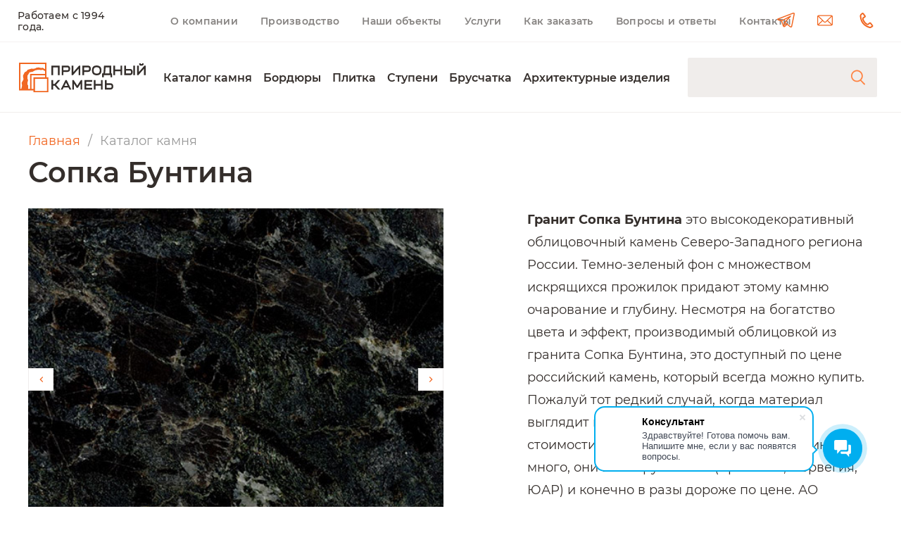

--- FILE ---
content_type: text/html; charset=UTF-8
request_url: https://granit-pk.ru/catalog/sopka-buntina/
body_size: 15668
content:
<!DOCTYPE html>
<html>
	<head>		<meta http-equiv="Content-Type" content="text/html; charset=UTF-8" />
<meta name="robots" content="index, follow" />
<meta name="keywords" content="гранит Сопка Бунтина купить цена доставка" />
<meta name="description" content="АО Природный Камень поставляет гранит месторождения Сопка Бунтина со склада в Москве, доставка по России, цены от производителя. " />
<script data-skip-moving="true">(function(w, d, n) {var cl = "bx-core";var ht = d.documentElement;var htc = ht ? ht.className : undefined;if (htc === undefined || htc.indexOf(cl) !== -1){return;}var ua = n.userAgent;if (/(iPad;)|(iPhone;)/i.test(ua)){cl += " bx-ios";}else if (/Windows/i.test(ua)){cl += ' bx-win';}else if (/Macintosh/i.test(ua)){cl += " bx-mac";}else if (/Linux/i.test(ua) && !/Android/i.test(ua)){cl += " bx-linux";}else if (/Android/i.test(ua)){cl += " bx-android";}cl += (/(ipad|iphone|android|mobile|touch)/i.test(ua) ? " bx-touch" : " bx-no-touch");cl += w.devicePixelRatio && w.devicePixelRatio >= 2? " bx-retina": " bx-no-retina";if (/AppleWebKit/.test(ua)){cl += " bx-chrome";}else if (/Opera/.test(ua)){cl += " bx-opera";}else if (/Firefox/.test(ua)){cl += " bx-firefox";}ht.className = htc ? htc + " " + cl : cl;})(window, document, navigator);</script>


<link href="/bitrix/js/intranet/intranet-common.min.css?168932841661199" type="text/css"  rel="stylesheet" />
<link href="https://cdnjs.cloudflare.com/ajax/libs/fancybox/3.5.7/jquery.fancybox.css" type="text/css"  rel="stylesheet" />
<link href="/bitrix/js/ui/design-tokens/dist/ui.design-tokens.min.css?171889938723463" type="text/css"  rel="stylesheet" />
<link href="/bitrix/js/ui/fonts/opensans/ui.font.opensans.min.css?16893284152320" type="text/css"  rel="stylesheet" />
<link href="/bitrix/js/main/popup/dist/main.popup.bundle.min.css?173192501426589" type="text/css"  rel="stylesheet" />
<link href="/bitrix/cache/css/s1/granite/page_6f450feb7b705126f6e39f2ebd7a9a7b/page_6f450feb7b705126f6e39f2ebd7a9a7b_v1.css?175672558832232" type="text/css"  rel="stylesheet" />
<link href="/bitrix/cache/css/s1/granite/template_3d0d384cb399267583fea01e55f3e770/template_3d0d384cb399267583fea01e55f3e770_v1.css?1756725588135833" type="text/css"  data-template-style="true" rel="stylesheet" />







		<title>Гранит Сопка Бунтина со склада в Москве</title>
        <meta name="viewport" content="width=device-width, initial-scale=1.0">
        <meta http-equiv="X-UA-Compatible" content="ie=edge">
        <link rel="apple-touch-icon" sizes="76x76" href="/local/templates/granite/favicon/apple-touch-icon.png">
        <link rel="icon" type="image/png" sizes="32x32" href="/local/templates/granite/favicon/favicon-32x32.png">
        <link rel="icon" type="image/png" sizes="16x16" href="/local/templates/granite/favicon/favicon-16x16.png">
        <link rel="manifest" href="/local/templates/granite/favicon/site.webmanifest">
        <link rel="mask-icon" href="/local/templates/granite/favicon/safari-pinned-tab.svg" color="#5bbad5">
		        <meta name="msapplication-TileColor" content="#da532c">
        <meta name="theme-color" content="#ffffff">

        <link rel="preload" href="/local/templates/granite/fonts/montserrat/montserrat-v18-latin_cyrillic-regular.woff2" as="font" crossorigin="anonymous">
				<!-- Yandex.Metrika counter -->  <noscript><div><img src="https://mc.yandex.ru/watch/37577660" style="position:absolute; left:-9999px;" alt="" /></div></noscript> <!-- /Yandex.Metrika counter -->
	</head>
	<body>
	 <div class="wrapper">
        <div id="panel">
					</div>
            <header class="header">
              <div class="header__top">
                <p class="header__work">Работаем с 1994 года.</p>
                <nav class="header__top-menu">
                  
<ul>

			<li><a href="/company/">О компании</a></li>
		
			<li><a href="/production/">Производство</a></li>
		
			<li><a href="/objects/">Наши объекты</a></li>
		
			<li><a href="/services/">Услуги</a></li>
		
			<li><a href="/order/">Как заказать</a></li>
		
			<li><a href="/faq/">Вопросы и ответы</a></li>
		
			<li><a href="/contacts/">Контакты</a></li>
		

</ul>
                </nav>

                <ul class="header__contacts">
                  <li>
                    <a class="contacts-link contacts-link--tg" href="https://t.me/granitpkru" target="_blank">
                      <svg>
                        <use xlink:href="/local/templates/granite/img/sprite_auto.svg#telegram"></use>
                      </svg>
                    </a>
                  </li>
                  <li>
                    <a class="contacts-link" href="mailto:info@granit-pk.ru" target="_blank">
                      <svg>
                        <use xlink:href="/local/templates/granite/img/sprite_auto.svg#email"></use>
                      </svg>
                      <span>info@granit-pk.ru</span>
                    </a>
                  </li>
                  <li>
                    <a class="contacts-link" href="tel:+74956284895">
                      <svg>
                        <use xlink:href="/local/templates/granite/img/sprite_auto.svg#tel"></use>
                      </svg>
                      <span>+7 495 628 48 95</span>
                    </a>
                  </li>
                </ul>
              </div>

              <div class="header__main">
				  <a href="/" class="header__logo"  aria-label="Переход на главную">
                  <img src="/local/templates/granite/img/svg/logo.svg" alt="АО Природный камень">
                </a>

                <nav class="header__main-menu">
                 
<ul class="header__main-menu-list">

			<li><a href="/catalog/" class="selected">Каталог камня</a></li>
	
			<li><a href="/granitnye-bordyury/">Бордюры</a></li>
	
			<li><a href="/granitnaya-plitka/">Плитка</a></li>
	
			<li><a href="/granitnye-stupeni/">Ступени</a></li>
	
			<li><a href="/granitnaja-bruschatka/">Брусчатка</a></li>
	
			<li><a href="/arkhitektura/">Архитектурные изделия</a></li>
	

</ul>

<ul class="header__main-menu-tab">
        <li><a href="/granitnaja-bruschatka/">Брусчатка</a></li>
        <li><a href="/arkhitektura/">Архитектурные изделия</a></li>
      </ul>

                  <div class="header__mob-menu">
                    <button class="header__mob-menu-close"></button>
										
<ul>

			<li><a href="/catalog/">Камень</a></li>
		
			<li><a href="/granitnye-bordyury/">Бордюры</a></li>
		
			<li><a href="/granitnaya-plitka/">Плитка</a></li>
		
			<li><a href="/granitnye-stupeni/">Ступени</a></li>
		
			<li><a href="/granitnaja-bruschatka/">Брусчатка</a></li>
		
			<li><a href="/arkhitektura/">Архитектурные изделия</a></li>
		

</ul>
						
<ul>

			<li><a href="/company/">О компании</a></li>
		
			<li><a href="/production/">Производство</a></li>
		
			<li><a href="/objects/">Наши объекты</a></li>
		
			<li><a href="/order/">Как заказать</a></li>
		
			<li><a href="/faq/">Вопросы и ответы</a></li>
		
			<li><a href="/contacts/">Контакты</a></li>
		

</ul>
                  </div>
                </nav>

								
<form class="header__search js_search" action="/search/index.php">

		 <IFRAME
	style="width:0px; height:0px; border: 0px;"
	src="javascript:''"
	name="qplSKIW_div_frame"
	id="qplSKIW_div_frame"
></IFRAME><input
			size="15"
		name="q"
	id="qplSKIW"
	value=""
	class="search-suggest"
	type="text"
	autocomplete="off"
/>
	<button class="header__search-btn" type="submit">
    <svg>
      <use xlink:href="/local/templates/granite/img/sprite_auto.svg#search" value="Поиск"></use>
    </svg>
  </button>
</form>


                <div class="header__btns">
                  <button class="header__menu-open"></button>
                  <button class="header__search-open js_searchBtn"></button>
                </div>
              </div>

            </header><main class="page-main">
<div class="container">
	 
 <ul class="breadcrumbs" itemprop="itemListElement" itemscope itemtype="https://schema.org/ListItem">

				
				<li><a href="/" title="Главная" itemprop="item" >
					Главная
					</a></li>
				<meta itemprop="position" content="1" />
			
			<li>
				
				Каталог камня
			</li></ul>
	<h1 class="page-main__title">Сопка Бунтина</h1>
</div>

 


 <!--<h1 class="page-main__title">Сопка Бунтина</h1>
      </div>-->
      <section class="card-hero">
        <div class="container">
          <div class="card-hero__slider">
            <div class="card-hero__slider-wrap">
              <div class="swiper">
                <div class="swiper-wrapper">
                                                                                    <div class="swiper-slide">
                          <div class="card-hero__item">
                            <img src="/upload/uf/20c/sopka-buntina.jpg" alt="фото продукта 0">
                          </div>
                        </div>
                                              <div class="swiper-slide">
                          <div class="card-hero__item">
                            <img src="/upload/uf/95b/sopka-buntina-antik.jpg" alt="фото продукта 1">
                          </div>
                        </div>
                                              <div class="swiper-slide">
                          <div class="card-hero__item">
                            <img src="/upload/uf/554/sopka-buntina-kolotaya.jpg" alt="фото продукта 2">
                          </div>
                        </div>
                                                                                                                                                                                                                                                                                                                                                                                                                                                                                                
                </div>
              </div>
              <div class="card-hero__slider-pagination swiper-pagination"></div>
              <button class="card-hero__slider-btn card-hero__slider-prev slider-btn">
                <svg>
                  <use xlink:href="/local/templates/granite/img/sprite_auto.svg#arrow-slide-prev"></use>
                </svg>
              </button>
              <button class="card-hero__slider-btn card-hero__slider-next slider-btn">
                <svg>
                  <use xlink:href="/local/templates/granite/img/sprite_auto.svg#arrow-slide-next"></use>
                </svg>
              </button>
            </div>

            <div class="card-hero__thumbs">
              <div class="swiper ">
                <div class="swiper-wrapper">
                                                                                    <div class="swiper-slide">
                          <div class="card-hero__thumbs-item">
                            <img src="/upload/uf/20c/sopka-buntina.jpg" alt="фото продукта">
                          </div>
                        </div>
                                              <div class="swiper-slide">
                          <div class="card-hero__thumbs-item">
                            <img src="/upload/uf/95b/sopka-buntina-antik.jpg" alt="фото продукта">
                          </div>
                        </div>
                                              <div class="swiper-slide">
                          <div class="card-hero__thumbs-item">
                            <img src="/upload/uf/554/sopka-buntina-kolotaya.jpg" alt="фото продукта">
                          </div>
                        </div>
                                                                                                                                                                                                                                                                                                                                                                                                                                                                                                              </div>
              </div>
            </div>
          </div>

          <div class="card-hero__info">
                              <b>Гранит Сопка Бунтина</b> это высокодекоративный облицовочный камень Северо-Западного региона России. Темно-зеленый фон с множеством искрящихся прожилок придают этому камню очарование и глубину. Несмотря на богатство цвета и эффект, производимый облицовкой из гранита Сопка Бунтина, это доступный по цене российский камень, который всегда можно купить. Пожалуй тот редкий случай, когда материал выглядит намного дороже своей реальной стоимости. Аналогов у гранита Сопка Бунтина не много, они все зарубежные (Бразилия, Норвегия, ЮАР) и конечно в разы дороже по цене. АО "Природный камень" одно из первых российских предприятий начавшее обработку гранита Сопка Бунтина. Сегодня мы предлагаем широкий ассортимент плит и изделий из гранита Сопка Бунтина. На нашем складе всегда есть небольшое количество полированной плитки из Сопки Бунтина, которые Вы можете купить по привлекательной цене.                              <div class="card-hero__order">
                                              <p>Цена: <b>от 3900 <span class="card-hero__rub">е</span>/м</b></p>
                      
                      
              <a href="#order" class="card-hero__btn btn" data-modal="form">Заказать</a>
            </div>
          </div>
        </div>
      </section>
 
      <section class="card-products">
        <div class="container">
          <div class="card-products__aside">
           <!-- Фильтр -->
			
<form name="arrFilter_form" action="/catalog/sopka-buntina/" method="get" class="catalog__filter filter">
  <div class="card-products__filter-wrap filter__wrap">
			<input type="hidden" name="CODE" id="CODE" value="sopka-buntina" />
		<!-- Цены -->
						
				<span class="bx-filter-container-modef"></span>
				<div class="bx-filter-parameters-box-title" onclick="smartFilter.hideFilterProps(this)">
				</div>
				<div class="filter__item">
				<h3>Тип поверхности</h3>	
				
		
			
					
										
											<label class="filter__checkbox checkbox">
						 <input
										type="checkbox"
										value="Y"
										name="arrFilter_80_4200868100"
										id="arrFilter_80_4200868100"
																				onclick="smartFilter.click(this)"
									/>
						  <div class="checkbox__wrap">
							<span class="checkbox__el"></span>
							<p>Бучарда</p>
						  </div>
						</label>
											<label class="filter__checkbox checkbox">
						 <input
										type="checkbox"
										value="Y"
										name="arrFilter_80_1159954462"
										id="arrFilter_80_1159954462"
																				onclick="smartFilter.click(this)"
									/>
						  <div class="checkbox__wrap">
							<span class="checkbox__el"></span>
							<p>Полировка</p>
						  </div>
						</label>
												
							</div>
		  
  </div>
  <div class="card-products__filter-btns filter__btns">
    <button class="btn bx_filter_search_button" id="modef" name="set_filter" type="submit">Показать</button>
    <button class="btn bx_filter_search_reset" id="del_filter" name="del_filter" type="submit">Сбросить</button>
	
			
			<div class="bx_filter_popup_result left" id="modef" style="display:none" style="display: inline-block;">
				Выбрано: <span id="modef_num">0</span>				<span class="arrow"></span>
				<a href="/catalog/sopka-buntina/filter/clear/apply/">Показать</a>
			</div>
  </div>	
</form>
		
	
           <!-- Фильтр -->
          </div>

          <div class="card-products__tabs" id="order">
		  
           
			       
<button class="filter-btn">Фильтр</button>


	
	
	
	
	
	
	
	
	
	
	
	
	
	
	
	
	
	
	
<pre></pre>	
	
<div class="card-products__table" data-value=''>
  <table>
	<thead>
	  <tr>
		<th>Название</th>
		<th>Обработка</th>
		<th>Стоимость</th>
		<th>В наличии</th>
		<th></th>
	  </tr>
	</thead>

		
	
		
		<tr data-value=''>
		  <td aria-label="Название">Ступень гранит Сопка Бунтина бучарда Lх350х30</td>
		  <td aria-label="Обработка">Бучарда</td>
		  <td aria-label="Стоимость">
		  		  3900 р/п.м.		  		  </td>
		  		  <td aria-label="В наличии">55.7 п.м.</td>
		  		  <td><button class="btn order-item" data-item="30177" data-name="Ступень гранит Сопка Бунтина бучарда Lх350х30">Заказать</button></button></td>
		</tr>
	
		
	
		
		<tr data-value=''>
		  <td aria-label="Название">Плита гранит Сопка Бунтина бучарда 600х300х30</td>
		  <td aria-label="Обработка">Бучарда</td>
		  <td aria-label="Стоимость">
		  		  11000 р/м2		  		  </td>
		  		  <td aria-label="В наличии">18.18 м2</td>
		  		  <td><button class="btn order-item" data-item="30173" data-name="Плита гранит Сопка Бунтина бучарда 600х300х30">Заказать</button></button></td>
		</tr>
	
		
	
		
		<tr data-value=''>
		  <td aria-label="Название">Полоса гранит Сопка Бунтина полир. Lх600х30</td>
		  <td aria-label="Обработка">Полировка</td>
		  <td aria-label="Стоимость">
		  		  11000 р/м2		  		  </td>
		  		  <td aria-label="В наличии">14.82 м2</td>
		  		  <td><button class="btn order-item" data-item="30175" data-name="Полоса гранит Сопка Бунтина полир. Lх600х30">Заказать</button></button></td>
		</tr>
	
		
	
		
		<tr data-value=''>
		  <td aria-label="Название">Полоса гранит Сопка Бунтина полир. Lх600х20</td>
		  <td aria-label="Обработка">Полировка</td>
		  <td aria-label="Стоимость">
		  		  9500 р/м2		  		  </td>
		  		  <td aria-label="В наличии">14.4 м2</td>
		  		  <td><button class="btn order-item" data-item="30174" data-name="Полоса гранит Сопка Бунтина полир. Lх600х20">Заказать</button></button></td>
		</tr>
	
		
	
		
		<tr data-value=''>
		  <td aria-label="Название">Полоса гранит Сопка Бунтина бучарда Lх600х30</td>
		  <td aria-label="Обработка">Бучарда</td>
		  <td aria-label="Стоимость">
		  		  11000 р/м2		  		  </td>
		  		   <td aria-label="Под заказ">Под заказ</td>
		  		  <td><button class="btn order-item" data-item="30179" data-name="Полоса гранит Сопка Бунтина бучарда Lх600х30">Заказать</button></button></td>
		</tr>
	
		
	
		
		<tr data-value=''>
		  <td aria-label="Название">Плита гранит Сопка Бунтина полир. 600х600х30</td>
		  <td aria-label="Обработка">Полировка</td>
		  <td aria-label="Стоимость">
		  		  11000 р/м2		  		  </td>
		  		   <td aria-label="Под заказ">Под заказ</td>
		  		  <td><button class="btn order-item" data-item="30172" data-name="Плита гранит Сопка Бунтина полир. 600х600х30">Заказать</button></button></td>
		</tr>
	
		
	
		
		<tr data-value=''>
		  <td aria-label="Название">Плита гранит Сопка Бунтина полир. 600х600х20</td>
		  <td aria-label="Обработка">Полировка</td>
		  <td aria-label="Стоимость">
		  		  9500 р/м2		  		  </td>
		  		   <td aria-label="Под заказ">Под заказ</td>
		  		  <td><button class="btn order-item" data-item="30171" data-name="Плита гранит Сопка Бунтина полир. 600х600х20">Заказать</button></button></td>
		</tr>
	
		
	
		
		<tr data-value=''>
		  <td aria-label="Название">Плита гранит Сопка Бунтина полир. 600х300х30</td>
		  <td aria-label="Обработка">Полировка</td>
		  <td aria-label="Стоимость">
		  		  10500 р/м2		  		  </td>
		  		   <td aria-label="Под заказ">Под заказ</td>
		  		  <td><button class="btn order-item" data-item="30170" data-name="Плита гранит Сопка Бунтина полир. 600х300х30">Заказать</button></button></td>
		</tr>
	
		
	
		
		<tr data-value=''>
		  <td aria-label="Название">Плита гранит Сопка Бунтина полир. 600х300х20</td>
		  <td aria-label="Обработка">Полировка</td>
		  <td aria-label="Стоимость">
		  		  8500 р/м2		  		  </td>
		  		   <td aria-label="Под заказ">Под заказ</td>
		  		  <td><button class="btn order-item" data-item="30169" data-name="Плита гранит Сопка Бунтина полир. 600х300х20">Заказать</button></button></td>
		</tr>
	
	  </table>
</div>



 <!-- Modal -->
<div class="modal fade" id="exampleModalCenter" tabindex="-1" role="dialog" aria-labelledby="exampleModalCenterTitle" aria-hidden="true">
<div class="modal-dialog modal-dialog-centered" role="document">
<div class="modal-content">
  <div class="modal-body">
  </div>
</div>
</div>
</div>

<div style="display: none; width: 500px;" id="hidden">
    <div id="comp_51ead98262bd6a33600177786ceec8fc">

<form class="form-1 add_order" name="ORDER_CATALOG" action="/catalog/sopka-buntina/?form_id=1&CODE=sopka-buntina" method="POST" enctype="multipart/form-data"><input type="hidden" name="bxajaxid" id="bxajaxid_51ead98262bd6a33600177786ceec8fc_8BACKi" value="51ead98262bd6a33600177786ceec8fc" /><input type="hidden" name="AJAX_CALL" value="Y" />    <div class="add_order__title"></div> 
	<input type="hidden" name="sessid" id="sessid_1" value="6d985eaf6b2a1f0dee772dade47657e2" />    <input type="hidden" name="WEB_FORM_ID" value="1">
	<input type="hidden" value="1" name="ajax_opt_add">
	<input type="hidden" name="web_form_submit" value="Y">
    <input type="hidden" value="/catalog/sopka-buntina/" name="form_hidden_35">

	<input class=" " type="hidden" name="form_hidden_34" value="" >	<div class="error-msg"></div>
		  <div class="form-1-left">
	  <div class="form-group mb-0">
		<label class="form-label">Имя</label>
		<input class="form-input  " type="text" name="form_text_2" placeholder="Имя" value=""  >
	  </div>
		<div class="form-group mb-0">
		<label class="form-label">E-mail</label>
		<input class="form-input  " type="text" name="form_text_3" placeholder="Email" value=""  required>
	  </div>
	<div class="form-group mb-0">
	<label class="form-label">Телефон</label>
		<input class="form-input  " type="text" name="form_text_4" placeholder="Телефон" value=""  >
	  </div>
                    <div class="form-group mb-0">
              <label class="form-label">Объём</label>
              <input class="form-input  " type="text" name="form_text_36" placeholder="Объём" value=""  >
          </div>
          		  <div class="form-group mb-0"><input type="checkbox" name="form-check" value="1883" checked> Отправляя заявку, вы соглашаетесь с <a href="/agreement.html" target="_blank">условиями</a> обработки персональных данных</div>
	</div>
	  <button class="btn" type="submit" value="Сохранить">Отправить</button> 

</form>

</div></div>

<style>

.add_order {
    background: white;
    float: left;
    width: 100%;
    padding: 30px;
    border-radius: 0 20px 20px 0;
    color: #7b7b7b;
}
.add_order div {
    margin-bottom: 15px;
    position: relative;
}
.add_order input[type="text"], .add_order input[type="email"] {
    width: 100%;
    padding: 10px 15px;
    border-width: 0;
    background: #e6e6e6;
    outline: none;
    margin: 0;
}
</style>   			
          </div>
        </div>
      </section>
		
      <section class="card-similar">
        <div class="container">
          <h2>Смотрите похожие камни</h2>
          <div class="card-similar__wrap catalog-grid">
            <a class="catalog-grid__item" href="/catalog/tashmurunskiy/">
	  <div class="catalog-grid__img">
		<img src="/upload/iblock/406/tashmurunskiy.jpg" alt="Ташмурунский">
	  </div>
	  <div class="catalog-grid__info">
		<p class="catalog-grid__name">Ташмурунский</p>
		<span class="catalog-grid__more">Подробнее</span>
	  </div>
	</a>

<a class="catalog-grid__item" href="/catalog/karmen_red/">
	  <div class="catalog-grid__img">
		<img src="/upload/iblock/4bf/carmen_red_polished.jpg" alt="Кармен Ред">
	  </div>
	  <div class="catalog-grid__info">
		<p class="catalog-grid__name">Кармен Ред</p>
		<span class="catalog-grid__more">Подробнее</span>
	  </div>
	</a>

<a class="catalog-grid__item" href="/catalog/sosnovyy_bor/">
	  <div class="catalog-grid__img">
		<img src="/upload/iblock/e71/Sosnovyi_-Bor.jpg" alt="Сосновый Бор">
	  </div>
	  <div class="catalog-grid__info">
		<p class="catalog-grid__name">Сосновый Бор</p>
		<span class="catalog-grid__more">Подробнее</span>
	  </div>
	</a>














































                   </div>
        </div>
      </section>


<section class="card-info">
        <div class="container">
          <div class="card-info__text">
            <h2>Месторождение "Сопка Бунтина"</h2>
                          <div>
	 Облицовочный камень Сопка Бунтина лишь условно относится к коммерческой группе гранитов ввиду вулканического происхождения и схожих физико-механических свойств, геологи относят этот камень к серпентинитам. Добывается Сопка Бунтина на одноименном карьере в республике Карелия методом выпиливания блоков, что сохраняет целостность породы и обеспечивает практически идеальную геометрию. Добыча ведётся в небольших объемах, что соответствует статусу эксклюзивности&nbsp;этого облицовочного камня. Для&nbsp;изготовления заказов из гранита Сопка Бунтина мы&nbsp;обязательно отбираем необходимые по характеристикам&nbsp;блоки на карьере.<br id="null">
 <b>Особенности серпентинита Сопка Бунтина, о которых обязательно нужно знать</b><br id="null">
	 Если говорить о сферах применения облицовочного камня Сопка Бунтина, то мы бы рекомендовали его в первую очередь для облицовки интерьеров. Это очень эффектный, благородный и&nbsp;богатый камень и мостить им дорожки было бы кощунственно. Для наружной облицовки&nbsp;Сопка Бунтина больше подходит для цоколя или декоративных вставок фасадов.&nbsp;Но тут важным ограничением является низкий показатель морозостойкости Сопки Бунтина.&nbsp;Важным свойством гранита Сопка Бунтина считается невосприимчивость к термической обработке поверхности, что поначалу ограничивало применение этого камня в устройстве ступеней и площадок. Бучардирование также "не пошло" - камень попросту разбивается как стекло. Но выход был найден, когда на производстве мы решили обработать поверхность плит из Сопки Бунтина алмазными щётками. Так получилась замечательная фактура "антик", которая сразу полюбилась заказчикам.<br id="null">
 <b>Ассортимент продукции из серпентинита Сопка Бунтина</b><br id="null">
	 Сопка Бунтина не относится к облицовочным камням "на потоке", заказы на него как правило носят индивидуальный характер. На нашем складе готовой продукции Вы всегда можете купить полированную плитку Сопка Бунтина&nbsp;форматом 300х600х20 и 300х600х30, а на производстве имеются полированные слэбы для изготовления индивидуальных заказов.
</div>
 <br>                      </div>

          <div class="card-info__param">
            <h3>Характеристики</h3>
            <ul>
                                                                                                          <li><span>Прочность при сжатии</span>  <span class="card-info__param-val">200 МПа</span></li>
                                                                <li><span>Истираемость </span>  <span class="card-info__param-val">0.24 г/кв. см</span></li>
                                                                                              <li><span>Объемный вес</span>  <span class="card-info__param-val">3120 кг/куб.м.</span></li>
                                                                <li><span>Радиационная характеристика (класс)</span>  <span class="card-info__param-val">1 -й класс</span></li>
                                                                                                                                                                                                  
            </ul>
          </div>
        </div>
      </section>	</div>
</div>
 </section>
 
</main>
   <footer class="footer">
  <div class="footer__help">
    <div class="container">
      <div class="footer__help-call">
        <svg>
          <use xlink:href="/local/templates/granite/img/sprite_auto.svg#tel"></use>
        </svg>
      </div>
      <p class="footer__help-info">
        Мы всегда рады ответить на ваши вопросы и показать нашу продукцию
      </p>
      <button class="footer__help-btn btn">Заказать проект</button>
                <div style="display: none; width: 500px;" id="hidden_footer">
            <div id="comp_b55b6e021248aecbb6ec3cc24d0dc96f">

<form class="form-1 add_order" name="ORDER_CATALOG" action="/catalog/sopka-buntina/?form_id=1&CODE=sopka-buntina" method="POST" enctype="multipart/form-data"><input type="hidden" name="bxajaxid" id="bxajaxid_b55b6e021248aecbb6ec3cc24d0dc96f_Ar8Szp" value="b55b6e021248aecbb6ec3cc24d0dc96f" /><input type="hidden" name="AJAX_CALL" value="Y" />     
	<input type="hidden" name="sessid" id="sessid_3" value="6d985eaf6b2a1f0dee772dade47657e2" />    <input type="hidden" name="WEB_FORM_ID" value="1">
	<input type="hidden" value="1" name="ajax_opt_add">
	<input type="hidden" name="web_form_submit" value="Y">
    <input type="hidden" value="/catalog/sopka-buntina/" name="form_hidden_35">

	<input class=" " type="hidden" name="form_hidden_34" value="" >	<div class="error-msg"></div>
		  <div class="form-1-left">
	  <div class="form-group mb-0">
		<label class="form-label">Имя</label>
		<input class="form-input  " type="text" name="form_text_2" placeholder="Имя" value=""  >
	  </div>
		<div class="form-group mb-0">
		<label class="form-label">E-mail</label>
		<input class="form-input  " type="text" name="form_text_3" placeholder="Email" value=""  required>
	  </div>
	<div class="form-group mb-0">
	<label class="form-label">Телефон</label>
		<input class="form-input  " type="text" name="form_text_4" placeholder="Телефон" value=""  >
	  </div>
          		  <div class="form-group mb-0"><input type="checkbox" name="form-check" value="1883" checked> Отправляя заявку, вы соглашаетесь с <a href="/agreement.html" target="_blank">условиями</a> обработки персональных данных</div>
	</div>
	  <button class="btn" type="submit" value="Сохранить">Отправить</button> 

</form>

</div>        </div>
      <div class="footer__help-contacts">
        <a href="tel:+74956284895">+7-495-628-48-95</a>
        <a href="mailto:info@granit-pk.ru">info@granit-pk.ru</a>
      </div>
    </div>
  </div>

  <div class="footer__main">
    <div class="container">
      <div class="footer__col js_accordion_parent">
        <p class="footer__col-title js_accordion_btn">Каталог</p>
				
<ul>

			<li><a href="/catalog/">Камень</a></li>
		
			<li><a href="/granitnye-bordyury/">Бордюры</a></li>
		
			<li><a href="/granitnaya-plitka/">Плитка</a></li>
		
			<li><a href="/granitnye-stupeni/">Ступени</a></li>
		
			<li><a href="/granitnaja-bruschatka/">Брусчатка</a></li>
		
			<li><a href="/arkhitektura/">Архитектурные изделия</a></li>
		

</ul>
      </div>
      <div class="footer__col js_accordion_parent">
        <p class="footer__col-title js_accordion_btn">Покупателям</p>
				
<ul>

			<li><a href="/company/">О компании</a></li>
		
			<li><a href="/production/">Производство</a></li>
		
			<li><a href="/objects/">Наши объекты</a></li>
		
			<li><a href="/order/">Как заказать</a></li>
		
			<li><a href="/faq/">Вопросы и ответы</a></li>
		
			<li><a href="/contacts/">Контакты</a></li>
		

</ul>
      </div>
      <div class="footer__col js_accordion_parent">
        <p class="footer__col-title js_accordion_btn">Услуги</p>
				
<ul>

			<li><a href="/services/proektirovanie/">Проектирование</a></li>
		
			<li><a href="/services/dostavka/">Доставка</a></li>
		
			<li><a href="/services/montazh/">Монтаж</a></li>
		

</ul>
      </div>
      <div class="footer__contacts">
        <p class="footer__address">Главный офис и галерея образцов продукции:</p>
        <a class="footer__address-link" href="#">
          129329, г. Москва,<br>
          ул. Вересковая д.9
        </a>
        <div class="footer__tel">
          <a href="tel:+74956284895">+7 (495) 628-48-95</a>
          <a href="tel:+74956265714">+7 (495) 626-57-14</a>
        </div>
        <ul class="footer__soc">
        <li>
            <a rel="nofollow" class="contacts-link contacts-link--tg" href="https://t.me/granitpkru" target="_blank">
                <svg>
                    <use xlink:href="/local/templates/granite/img/sprite_auto.svg#telegram"></use>
                </svg>
            </a>
        </li>
        </ul>
      </div>
    </div>
  </div>

  <div class="footer__info">
    <div class="container">
      <a href="/" class="footer__logo"  aria-label="Переход на главную">
        <img src="/local/templates/granite/img/footer/logo.png" alt="АО Природный камень">
      </a>
      <div class="footer__info-wrap">
        <p class="footer__copy">© 2004-2026</p>
        <a class="footer__policy" href="/agreement.html">Соглашение об использование сайта<br> и политика конфиденциальности</a>
        <p class="footer__dev">Разработано в
          <a rel="nofollow" href="https://www.webbylon.ru/?utm_source=granit_pk" target="_blank">
            <svg>
              <use xlink:href="/local/templates/granite/img/sprite_auto.svg#weblogo"></use>
            </svg>
          </a>
					<br>	<br> <!--LiveInternet counter--><a href="//www.liveinternet.ru/click"
target="_blank"><img id="licntD509" width="88" height="15" style="border:0"
title="LiveInternet: показано число посетителей за сегодня"
src="[data-uri]"
alt=""/></a><!--/LiveInternet-->
        </p>
      </div>
    </div>
  </div>
</footer>

</div>
	<script>document.addEventListener('DOMContentLoaded', function() {createHashField();setInterval(function() {createHashField();},500);function createHashField(){let hashField = document.createElement("input");hashField.type = 'hidden';hashField.name = '__megasoft_hash';hashField.value = '[base64].1769049812.11d3df1cba7676dd8eea2520be922f7dfcfa027af96d00d98ac9aa39eab30b34';let x = document.querySelectorAll("form");for (let i = 0; i < x.length; i++) {if(!x[i].querySelector("input[name='__megasoft_hash']")){x[i].appendChild(hashField);}}}});</script>
<script>if(!window.BX)window.BX={};if(!window.BX.message)window.BX.message=function(mess){if(typeof mess==='object'){for(let i in mess) {BX.message[i]=mess[i];} return true;}};</script>
<script>(window.BX||top.BX).message({"pull_server_enabled":"Y","pull_config_timestamp":1661503428,"pull_guest_mode":"N","pull_guest_user_id":0});(window.BX||top.BX).message({"PULL_OLD_REVISION":"Для продолжения корректной работы с сайтом необходимо перезагрузить страницу."});</script>
<script>(window.BX||top.BX).message({"JS_CORE_LOADING":"Загрузка...","JS_CORE_NO_DATA":"- Нет данных -","JS_CORE_WINDOW_CLOSE":"Закрыть","JS_CORE_WINDOW_EXPAND":"Развернуть","JS_CORE_WINDOW_NARROW":"Свернуть в окно","JS_CORE_WINDOW_SAVE":"Сохранить","JS_CORE_WINDOW_CANCEL":"Отменить","JS_CORE_WINDOW_CONTINUE":"Продолжить","JS_CORE_H":"ч","JS_CORE_M":"м","JS_CORE_S":"с","JSADM_AI_HIDE_EXTRA":"Скрыть лишние","JSADM_AI_ALL_NOTIF":"Показать все","JSADM_AUTH_REQ":"Требуется авторизация!","JS_CORE_WINDOW_AUTH":"Войти","JS_CORE_IMAGE_FULL":"Полный размер"});</script><script src="/bitrix/js/main/core/core.min.js?1731925010225181"></script><script>BX.Runtime.registerExtension({"name":"main.core","namespace":"BX","loaded":true});</script>
<script>BX.setJSList(["\/bitrix\/js\/main\/core\/core_ajax.js","\/bitrix\/js\/main\/core\/core_promise.js","\/bitrix\/js\/main\/polyfill\/promise\/js\/promise.js","\/bitrix\/js\/main\/loadext\/loadext.js","\/bitrix\/js\/main\/loadext\/extension.js","\/bitrix\/js\/main\/polyfill\/promise\/js\/promise.js","\/bitrix\/js\/main\/polyfill\/find\/js\/find.js","\/bitrix\/js\/main\/polyfill\/includes\/js\/includes.js","\/bitrix\/js\/main\/polyfill\/matches\/js\/matches.js","\/bitrix\/js\/ui\/polyfill\/closest\/js\/closest.js","\/bitrix\/js\/main\/polyfill\/fill\/main.polyfill.fill.js","\/bitrix\/js\/main\/polyfill\/find\/js\/find.js","\/bitrix\/js\/main\/polyfill\/matches\/js\/matches.js","\/bitrix\/js\/main\/polyfill\/core\/dist\/polyfill.bundle.js","\/bitrix\/js\/main\/core\/core.js","\/bitrix\/js\/main\/polyfill\/intersectionobserver\/js\/intersectionobserver.js","\/bitrix\/js\/main\/lazyload\/dist\/lazyload.bundle.js","\/bitrix\/js\/main\/polyfill\/core\/dist\/polyfill.bundle.js","\/bitrix\/js\/main\/parambag\/dist\/parambag.bundle.js"]);
</script>
<script>BX.Runtime.registerExtension({"name":"fx","namespace":"window","loaded":true});</script>
<script>BX.Runtime.registerExtension({"name":"intranet.design-tokens.bitrix24","namespace":"window","loaded":true});</script>
<script>BX.Runtime.registerExtension({"name":"ui.design-tokens","namespace":"window","loaded":true});</script>
<script>BX.Runtime.registerExtension({"name":"ui.fonts.opensans","namespace":"window","loaded":true});</script>
<script>BX.Runtime.registerExtension({"name":"main.popup","namespace":"BX.Main","loaded":true});</script>
<script>BX.Runtime.registerExtension({"name":"popup","namespace":"window","loaded":true});</script>
<script>(window.BX||top.BX).message({"LANGUAGE_ID":"ru","FORMAT_DATE":"DD.MM.YYYY","FORMAT_DATETIME":"DD.MM.YYYY HH:MI:SS","COOKIE_PREFIX":"GRANIT","SERVER_TZ_OFFSET":"10800","UTF_MODE":"Y","SITE_ID":"s1","SITE_DIR":"\/","USER_ID":"","SERVER_TIME":1769046212,"USER_TZ_OFFSET":0,"USER_TZ_AUTO":"Y","bitrix_sessid":"6d985eaf6b2a1f0dee772dade47657e2"});</script><script  src="/bitrix/cache/js/s1/granite/kernel_main/kernel_main_v1.js?1757936547163501"></script>
<script src="/bitrix/js/pull/protobuf/protobuf.min.js?168932840976433"></script>
<script src="/bitrix/js/pull/protobuf/model.min.js?168932840914190"></script>
<script src="/bitrix/js/main/core/core_promise.min.js?16893284122490"></script>
<script src="/bitrix/js/rest/client/rest.client.min.js?16893284149240"></script>
<script src="/bitrix/js/pull/client/pull.client.min.js?173192484949664"></script>
<script src="/bitrix/js/main/popup/dist/main.popup.bundle.min.js?173192501465924"></script>
<script>BX.setJSList(["\/bitrix\/js\/main\/core\/core_fx.js","\/bitrix\/js\/main\/pageobject\/pageobject.js","\/bitrix\/js\/main\/core\/core_window.js","\/bitrix\/js\/main\/utils.js","\/bitrix\/js\/main\/date\/main.date.js","\/bitrix\/js\/main\/core\/core_date.js","\/local\/templates\/granite\/components\/bitrix\/catalog.smart.filter\/new_vid\/script.js","\/local\/templates\/granite\/components\/bitrix\/catalog.section\/section\/script.js","\/local\/templates\/granite\/components\/bitrix\/form.result.new\/old2\/script.js","\/local\/templates\/granite\/js\/jquery.min.js","\/local\/templates\/granite\/js\/scripts.min.js","\/local\/templates\/granite\/js\/jquery.fancybox.min.js","\/bitrix\/components\/bitrix\/search.suggest.input\/templates\/.default\/script.js"]);</script>
<script>BX.setCSSList(["\/local\/templates\/granite\/components\/bitrix\/breadcrumb\/template1\/style.css","\/local\/templates\/granite\/components\/bitrix\/catalog\/new_new\/style.css","\/local\/templates\/granite\/components\/bitrix\/catalog.smart.filter\/new_vid\/style.css","\/local\/templates\/granite\/components\/bitrix\/catalog.section\/section\/style.css","\/local\/templates\/granite\/components\/bitrix\/form.result.new\/old2\/style.css","\/local\/templates\/granite\/components\/bitrix\/catalog\/new_new\/bitrix\/catalog.section.list\/three\/style.css","\/local\/templates\/granite\/css\/style.min.css","\/local\/templates\/granite\/css\/custom.css","\/local\/templates\/granite\/components\/bitrix\/menu\/bottom_menu\/style.css","\/bitrix\/components\/bitrix\/search.suggest.input\/templates\/.default\/style.css"]);</script>
<script>
					(function () {
						"use strict";

						var counter = function ()
						{
							var cookie = (function (name) {
								var parts = ("; " + document.cookie).split("; " + name + "=");
								if (parts.length == 2) {
									try {return JSON.parse(decodeURIComponent(parts.pop().split(";").shift()));}
									catch (e) {}
								}
							})("BITRIX_CONVERSION_CONTEXT_s1");

							if (cookie && cookie.EXPIRE >= BX.message("SERVER_TIME"))
								return;

							var request = new XMLHttpRequest();
							request.open("POST", "/bitrix/tools/conversion/ajax_counter.php", true);
							request.setRequestHeader("Content-type", "application/x-www-form-urlencoded");
							request.send(
								"SITE_ID="+encodeURIComponent("s1")+
								"&sessid="+encodeURIComponent(BX.bitrix_sessid())+
								"&HTTP_REFERER="+encodeURIComponent(document.referrer)
							);
						};

						if (window.frameRequestStart === true)
							BX.addCustomEvent("onFrameDataReceived", counter);
						else
							BX.ready(counter);
					})();
				</script>



<script  src="/bitrix/cache/js/s1/granite/template_bb32ab79cd8f01b45fce61dc776b6102/template_bb32ab79cd8f01b45fce61dc776b6102_v1.js?1756725588837587"></script>
<script  src="/bitrix/cache/js/s1/granite/page_4884e616a522dca138ba1fcce6f798aa/page_4884e616a522dca138ba1fcce6f798aa_v1.js?175672558817964"></script>
<script>var _ba = _ba || []; _ba.push(["aid", "c215bc7c494da8b91c509ddcc2f980c5"]); _ba.push(["host", "granit-pk.ru"]); (function() {var ba = document.createElement("script"); ba.type = "text/javascript"; ba.async = true;ba.src = (document.location.protocol == "https:" ? "https://" : "http://") + "bitrix.info/ba.js";var s = document.getElementsByTagName("script")[0];s.parentNode.insertBefore(ba, s);})();</script>


<script type="text/javascript" > (function(m,e,t,r,i,k,a){m[i]=m[i]||function(){(m[i].a=m[i].a||[]).push(arguments)}; m[i].l=1*new Date();k=e.createElement(t),a=e.getElementsByTagName(t)[0],k.async=1,k.src=r,a.parentNode.insertBefore(k,a)}) (window, document, "script", "https://mc.yandex.ru/metrika/tag.js", "ym"); ym(37577660, "init", { clickmap:true, trackLinks:true, accurateTrackBounce:true, webvisor:true }); </script><script>
    (function(w,d,u){
        var s=d.createElement('script');s.async=true;s.src=u+'?'+(Date.now()/60000|0);
        var h=d.getElementsByTagName('script')[0];h.parentNode.insertBefore(s,h);
    })(window,document,'https://cdn-ru.bitrix24.ru/b33342018/crm/site_button/loader_1_4la446.js');
</script>
<script>
	BX.ready(function(){
		var input = BX("qplSKIW");
		if (input)
			new JsSuggest(input, 'pe:10,md5:,site:s1');
	});
</script>
<script type="text/javascript">
	var smartFilter = new JCSmartFilter('/catalog/sopka-buntina/', 'VERTICAL', {'SEF_SET_FILTER_URL':'/catalog/sopka-buntina/filter/clear/apply/','SEF_DEL_FILTER_URL':'/catalog/sopka-buntina/filter/clear/apply/'});
</script>

<script>
$(document).ready(function(){
//Проставляем name select-ам с уже выбранными свойствами
setTimeout(function(){
var SelectOption = $("#TIP_POVERKHNOSTI option:selected").attr('id');
$("#TIP_POVERKHNOSTI").attr('name',SelectOption);
},1500);
//заполнение name с реакцией на change
$("#TIP_POVERKHNOSTI").on('change', function(){
var SelectOption = $("#TIP_POVERKHNOSTI option:selected").attr('id');
$("#TIP_POVERKHNOSTI").attr('name',SelectOption);
});
//Проставляем name select-ам с уже выбранными свойствами
setTimeout(function(){
var SelectOption = $("#TOLSHCHINA_SAYT option:selected").attr('id');
$("#TOLSHCHINA_SAYT").attr('name',SelectOption);
},1500);
//заполнение name с реакцией на change
$("#TOLSHCHINA_SAYT").on('change', function(){
var SelectOption = $("#TOLSHCHINA_SAYT option:selected").attr('id');
$("#TOLSHCHINA_SAYT").attr('name',SelectOption);
});
});
</script>

<script>
	$(document).ready(function(){
	var $id="";
	$('.order-item').click(function(){

		$.fancybox.open({
			src: '#hidden',
			type: 'inline'
		});

	});
	$('.order-item').click(function(){
		$id=$(this).data('item');
		$name=$(this).data('name');
		$('input[name="form_hidden_1"]').val($id);
		$('input[name="form_hidden_34"]').val($id);
		$('.add_order__title').text('Заказать '+$name);
		$(this).addClass('active');

	});
	$(".add_order").on("submit", function(){
		var $item=$('.order-item.active').data('item');
		$('input[name="form_hidden_1"]').val($item);
		/*$.ajax({
			url: '/ajax/add_item.php',
			method: 'post',
			dataType: 'html',
			data: $(this).serialize(),
			success: function(data){
				$(this).html(data);
			}
});*/
	});
});
</script>

<script>
function _processform_8BACKi(){
	if (BX('bxajaxid_51ead98262bd6a33600177786ceec8fc_8BACKi'))
	{
		var obForm = BX('bxajaxid_51ead98262bd6a33600177786ceec8fc_8BACKi').form;
		BX.bind(obForm, 'submit', function() {BX.ajax.submitComponentForm(this, 'comp_51ead98262bd6a33600177786ceec8fc', true)});
	}
	BX.removeCustomEvent('onAjaxSuccess', _processform_8BACKi);
}
if (BX('bxajaxid_51ead98262bd6a33600177786ceec8fc_8BACKi'))
	_processform_8BACKi();
else
	BX.addCustomEvent('onAjaxSuccess', _processform_8BACKi);
</script>
<script>
        ajaxForm(document.getElementsByName('ORDER_CATALOG')[0], '/local/templates/granite/components/bitrix/form.result.new/old2/ajax.php');
        	function ajaxForm(obForm, link) {
    BX.bind(obForm, 'submit', BX.proxy(function(e) {
        BX.PreventDefault(e);
        obForm.getElementsByClassName('error-msg')[0].innerHTML = '';
 
        let xhr = new XMLHttpRequest();
        xhr.open('POST', link);
		
        xhr.onload = function() {
            if (xhr.status != 200) {
                alert('Ошибка ${xhr.status}: ${xhr.statusText}');
            } else {
                var json = JSON.parse(xhr.responseText)
 
                if (! json.success) {
                    let errorStr = '';
                    for (let fieldKey in json.errors) {
                        errorStr += json.errors[fieldKey] + '<br>';
                    }
                     
                    // Ошибки вывести в элемент с классом error-msg
                    obForm.getElementsByClassName('error-msg')[0].innerHTML = errorStr;
                } else {
                    // Показываем сообщение об успешной отправке
                    // popupSuccess()

BX.closeWait();
					$('.form-1').html(' <div class="modal__success-text">Ваша заявка принята. Наши менеджеры скоро свяжутся с вами.</div>');
                }
            }
        };
 
        xhr.onerror = function() {
            alert("Запрос не удался");
        };
 
        // Передаем все данные из формы
        xhr.send(new FormData(obForm));
    }, obForm, link));
}
</script><script>
            $(document).ready(function(){
                var $id="";
                $('.footer__help-btn').click(function(){

                    $.fancybox.open({
                        src: '#hidden_footer',
                        type: 'inline'
                    });

                });
                $('.order-item').click(function(){
                    $id=$(this).data('item');
                    $name=$(this).data('name');
                    $('input[name="form_hidden_1"]').val($id);
                    $('input[name="form_hidden_34"]').val($id);
                    $('.add_order__title').text('Заказать '+$name);
                    $(this).addClass('active');

                });
                $(".add_order").on("submit", function(){
                    var $item=$('.order-item.active').data('item');
                    $('input[name="form_hidden_1"]').val($item);
                    /*$.ajax({
                        url: '/ajax/add_item.php',
                        method: 'post',
                        dataType: 'html',
                        data: $(this).serialize(),
                        success: function(data){
                            $(this).html(data);
                        }
            });*/
                });
            });
        </script>
<script>
function _processform_Ar8Szp(){
	if (BX('bxajaxid_b55b6e021248aecbb6ec3cc24d0dc96f_Ar8Szp'))
	{
		var obForm = BX('bxajaxid_b55b6e021248aecbb6ec3cc24d0dc96f_Ar8Szp').form;
		BX.bind(obForm, 'submit', function() {BX.ajax.submitComponentForm(this, 'comp_b55b6e021248aecbb6ec3cc24d0dc96f', true)});
	}
	BX.removeCustomEvent('onAjaxSuccess', _processform_Ar8Szp);
}
if (BX('bxajaxid_b55b6e021248aecbb6ec3cc24d0dc96f_Ar8Szp'))
	_processform_Ar8Szp();
else
	BX.addCustomEvent('onAjaxSuccess', _processform_Ar8Szp);
</script>
<script>
            ajaxForm(document.getElementsByName('ORDER_CATALOG')[1], '/local/templates/granite/components/bitrix/form.result.new/old2/ajax.php');
    	function ajaxForm(obForm, link) {
    BX.bind(obForm, 'submit', BX.proxy(function(e) {
        BX.PreventDefault(e);
        obForm.getElementsByClassName('error-msg')[0].innerHTML = '';
 
        let xhr = new XMLHttpRequest();
        xhr.open('POST', link);
		
        xhr.onload = function() {
            if (xhr.status != 200) {
                alert('Ошибка ${xhr.status}: ${xhr.statusText}');
            } else {
                var json = JSON.parse(xhr.responseText)
 
                if (! json.success) {
                    let errorStr = '';
                    for (let fieldKey in json.errors) {
                        errorStr += json.errors[fieldKey] + '<br>';
                    }
                     
                    // Ошибки вывести в элемент с классом error-msg
                    obForm.getElementsByClassName('error-msg')[0].innerHTML = errorStr;
                } else {
                    // Показываем сообщение об успешной отправке
                    // popupSuccess()

BX.closeWait();
					$('.form-1').html(' <div class="modal__success-text">Ваша заявка принята. Наши менеджеры скоро свяжутся с вами.</div>');
                }
            }
        };
 
        xhr.onerror = function() {
            alert("Запрос не удался");
        };
 
        // Передаем все данные из формы
        xhr.send(new FormData(obForm));
    }, obForm, link));
}
</script><script>(function(d,s){d.getElementById("licntD509").src=
"//counter.yadro.ru/hit?t25.7;r"+escape(d.referrer)+
((typeof(s)=="undefined")?"":";s"+s.width+"*"+s.height+"*"+
(s.colorDepth?s.colorDepth:s.pixelDepth))+";u"+escape(d.URL)+
";h"+escape(d.title.substring(0,150))+";"+Math.random()})
(document,screen)</script><script>
        (function(w,d,u){
                var s=d.createElement('script');s.async=true;s.src=u+'?'+(Date.now()/60000|0);
                var h=d.getElementsByTagName('script')[0];h.parentNode.insertBefore(s,h);
        })(window,document,'https://portal.granit-pk.ru/upload/crm/site_button/loader_1_8wn0b6.js');
</script>

</body>
</html>


--- FILE ---
content_type: text/css
request_url: https://granit-pk.ru/bitrix/cache/css/s1/granite/template_3d0d384cb399267583fea01e55f3e770/template_3d0d384cb399267583fea01e55f3e770_v1.css?1756725588135833
body_size: 22851
content:


/* Start:/local/templates/granite/css/style.min.css?1689257423131967*/
/*! normalize.css v8.0.1 | MIT License | github.com/necolas/normalize.css */
@-webkit-keyframes lg-right-end{0%,to{left:0}50%{left:-30px}}@keyframes lg-right-end{0%,to{left:0}50%{left:-30px}}@-webkit-keyframes lg-left-end{0%,to{left:0}50%{left:30px}}@keyframes lg-left-end{0%,to{left:0}50%{left:30px}}@-webkit-keyframes pulse{to{-webkit-transform:scale(2);transform:scale(2);opacity:0}}@keyframes pulse{to{-webkit-transform:scale(2);transform:scale(2);opacity:0}}html{line-height:1.15;-webkit-text-size-adjust:100%}details,main{display:block}hr{-webkit-box-sizing:content-box;box-sizing:content-box;height:0;overflow:visible}code,kbd,pre,samp{font-family:monospace,monospace;font-size:1em}a{background-color:transparent;text-decoration:none}abbr[title]{border-bottom:none;-webkit-text-decoration:underline dotted;text-decoration:underline dotted}b,strong{font-weight:700}small{font-size:80%}sub,sup{font-size:75%;line-height:0;position:relative;vertical-align:baseline}sub{bottom:-.25em}sup{top:-.5em}img{border-style:none}button,input,optgroup,select,textarea{font-family:inherit;font-size:100%;line-height:1.15;margin:0}button,input{overflow:visible}button,select{text-transform:none}[type=button]::-moz-focus-inner,[type=reset]::-moz-focus-inner,[type=submit]::-moz-focus-inner,button::-moz-focus-inner{border-style:none;padding:0}[type=button]:-moz-focusring,[type=reset]:-moz-focusring,[type=submit]:-moz-focusring,button:-moz-focusring{outline:1px dotted ButtonText}fieldset{padding:.35em .75em .625em}legend{color:inherit;display:table;max-width:100%;white-space:normal}progress{vertical-align:baseline}textarea{overflow:auto;resize:none}[type=checkbox],[type=radio],legend{-webkit-box-sizing:border-box;box-sizing:border-box;padding:0}[type=number]::-webkit-inner-spin-button,[type=number]::-webkit-outer-spin-button{height:auto}[type=search]{-webkit-appearance:textfield;outline-offset:-2px}[type=search]::-webkit-search-decoration{-webkit-appearance:none}::-webkit-file-upload-button{-webkit-appearance:button;font:inherit}summary{display:list-item}[hidden],template{display:none}@font-face{font-family:swiper-icons;src:url("data:application/font-woff;charset=utf-8;base64, [base64]//wADZ2x5ZgAAAywAAADMAAAD2MHtryVoZWFkAAABbAAAADAAAAA2E2+eoWhoZWEAAAGcAAAAHwAAACQC9gDzaG10eAAAAigAAAAZAAAArgJkABFsb2NhAAAC0AAAAFoAAABaFQAUGG1heHAAAAG8AAAAHwAAACAAcABAbmFtZQAAA/gAAAE5AAACXvFdBwlwb3N0AAAFNAAAAGIAAACE5s74hXjaY2BkYGAAYpf5Hu/j+W2+MnAzMYDAzaX6QjD6/4//Bxj5GA8AuRwMYGkAPywL13jaY2BkYGA88P8Agx4j+/8fQDYfA1AEBWgDAIB2BOoAeNpjYGRgYNBh4GdgYgABEMnIABJzYNADCQAACWgAsQB42mNgYfzCOIGBlYGB0YcxjYGBwR1Kf2WQZGhhYGBiYGVmgAFGBiQQkOaawtDAoMBQxXjg/wEGPcYDDA4wNUA2CCgwsAAAO4EL6gAAeNpj2M0gyAACqxgGNWBkZ2D4/wMA+xkDdgAAAHjaY2BgYGaAYBkGRgYQiAHyGMF8FgYHIM3DwMHABGQrMOgyWDLEM1T9/w8UBfEMgLzE////P/5//f/V/xv+r4eaAAeMbAxwIUYmIMHEgKYAYjUcsDAwsLKxc3BycfPw8jEQA/[base64]/uznmfPFBNODM2K7MTQ45YEAZqGP81AmGGcF3iPqOop0r1SPTaTbVkfUe4HXj97wYE+yNwWYxwWu4v1ugWHgo3S1XdZEVqWM7ET0cfnLGxWfkgR42o2PvWrDMBSFj/IHLaF0zKjRgdiVMwScNRAoWUoH78Y2icB/yIY09An6AH2Bdu/UB+yxopYshQiEvnvu0dURgDt8QeC8PDw7Fpji3fEA4z/PEJ6YOB5hKh4dj3EvXhxPqH/SKUY3rJ7srZ4FZnh1PMAtPhwP6fl2PMJMPDgeQ4rY8YT6Gzao0eAEA409DuggmTnFnOcSCiEiLMgxCiTI6Cq5DZUd3Qmp10vO0LaLTd2cjN4fOumlc7lUYbSQcZFkutRG7g6JKZKy0RmdLY680CDnEJ+UMkpFFe1RN7nxdVpXrC4aTtnaurOnYercZg2YVmLN/d/gczfEimrE/fs/bOuq29Zmn8tloORaXgZgGa78yO9/cnXm2BpaGvq25Dv9S4E9+5SIc9PqupJKhYFSSl47+Qcr1mYNAAAAeNptw0cKwkAAAMDZJA8Q7OUJvkLsPfZ6zFVERPy8qHh2YER+3i/BP83vIBLLySsoKimrqKqpa2hp6+jq6RsYGhmbmJqZSy0sraxtbO3sHRydnEMU4uR6yx7JJXveP7WrDycAAAAAAAH//wACeNpjYGRgYOABYhkgZgJCZgZNBkYGLQZtIJsFLMYAAAw3ALgAeNolizEKgDAQBCchRbC2sFER0YD6qVQiBCv/H9ezGI6Z5XBAw8CBK/m5iQQVauVbXLnOrMZv2oLdKFa8Pjuru2hJzGabmOSLzNMzvutpB3N42mNgZGBg4GKQYzBhYMxJLMlj4GBgAYow/P/PAJJhLM6sSoWKfWCAAwDAjgbRAAB42mNgYGBkAIIbCZo5IPrmUn0hGA0AO8EFTQAA");font-weight:400;font-style:normal}:root{--swiper-theme-color:#007aff}.swiper,.swiper-wrapper{position:relative;z-index:1}.swiper{margin-left:auto;margin-right:auto;overflow:hidden;list-style:none;padding:0}.swiper-vertical>.swiper-wrapper{-webkit-box-orient:vertical;-webkit-box-direction:normal;-ms-flex-direction:column;flex-direction:column}.swiper-wrapper{width:100%;height:100%;display:-webkit-box;display:-ms-flexbox;display:flex;-webkit-transition-property:-webkit-transform;transition-property:transform;transition-property:transform,-webkit-transform;-webkit-box-sizing:content-box;box-sizing:content-box}.swiper-android .swiper-slide,.swiper-wrapper{-webkit-transform:translate3d(0,0,0);transform:translate3d(0,0,0)}.swiper-pointer-events{-ms-touch-action:pan-y;touch-action:pan-y}.swiper-pointer-events.swiper-vertical{-ms-touch-action:pan-x;touch-action:pan-x}.swiper-slide{-ms-flex-negative:0;flex-shrink:0;width:100%;height:100%;position:relative;-webkit-transition-property:-webkit-transform;transition-property:transform;transition-property:transform,-webkit-transform}.swiper-slide-invisible-blank{visibility:hidden}.swiper-autoheight,.swiper-autoheight .swiper-slide{height:auto}.swiper-autoheight .swiper-wrapper{-webkit-box-align:start;-ms-flex-align:start;align-items:flex-start;-webkit-transition-property:height,-webkit-transform;transition-property:transform,height;transition-property:transform,height,-webkit-transform}.swiper-3d,.swiper-3d.swiper-css-mode .swiper-wrapper{-webkit-perspective:1200px;perspective:1200px}.swiper-3d .swiper-cube-shadow,.swiper-3d .swiper-slide,.swiper-3d .swiper-slide-shadow,.swiper-3d .swiper-slide-shadow-bottom,.swiper-3d .swiper-slide-shadow-left,.swiper-3d .swiper-slide-shadow-right,.swiper-3d .swiper-slide-shadow-top,.swiper-3d .swiper-wrapper{-webkit-transform-style:preserve-3d;transform-style:preserve-3d}.swiper-3d .swiper-slide-shadow,.swiper-3d .swiper-slide-shadow-bottom,.swiper-3d .swiper-slide-shadow-left,.swiper-3d .swiper-slide-shadow-right,.swiper-3d .swiper-slide-shadow-top{position:absolute;left:0;top:0;width:100%;height:100%;pointer-events:none;z-index:10}.swiper-3d .swiper-slide-shadow{background:rgba(0,0,0,.15)}.swiper-3d .swiper-slide-shadow-left{background-image:-webkit-gradient(linear,right top,left top,from(rgba(0,0,0,.5)),to(transparent));background-image:linear-gradient(to left,rgba(0,0,0,.5),transparent)}.swiper-3d .swiper-slide-shadow-right{background-image:-webkit-gradient(linear,left top,right top,from(rgba(0,0,0,.5)),to(transparent));background-image:linear-gradient(to right,rgba(0,0,0,.5),transparent)}.swiper-3d .swiper-slide-shadow-top{background-image:-webkit-gradient(linear,left bottom,left top,from(rgba(0,0,0,.5)),to(transparent));background-image:linear-gradient(to top,rgba(0,0,0,.5),transparent)}.swiper-3d .swiper-slide-shadow-bottom{background-image:-webkit-gradient(linear,left top,left bottom,from(rgba(0,0,0,.5)),to(transparent));background-image:linear-gradient(to bottom,rgba(0,0,0,.5),transparent)}.swiper-css-mode>.swiper-wrapper{overflow:auto;scrollbar-width:none;-ms-overflow-style:none}.swiper-css-mode>.swiper-wrapper::-webkit-scrollbar{display:none}.swiper-css-mode>.swiper-wrapper>.swiper-slide{scroll-snap-align:start start}.swiper-horizontal.swiper-css-mode>.swiper-wrapper{-ms-scroll-snap-type:x mandatory;scroll-snap-type:x mandatory}.swiper-vertical.swiper-css-mode>.swiper-wrapper{-ms-scroll-snap-type:y mandatory;scroll-snap-type:y mandatory}.swiper-centered>.swiper-wrapper::before{content:'';-ms-flex-negative:0;flex-shrink:0;-webkit-box-ordinal-group:10000;-ms-flex-order:9999;order:9999}.swiper-centered.swiper-horizontal>.swiper-wrapper>.swiper-slide:first-child{-webkit-margin-start:var(--swiper-centered-offset-before);margin-inline-start:var(--swiper-centered-offset-before)}.swiper-centered.swiper-horizontal>.swiper-wrapper::before{height:100%;min-height:1px;width:var(--swiper-centered-offset-after)}.swiper-centered.swiper-vertical>.swiper-wrapper>.swiper-slide:first-child{-webkit-margin-before:var(--swiper-centered-offset-before);margin-block-start:var(--swiper-centered-offset-before)}.swiper-centered.swiper-vertical>.swiper-wrapper::before{width:100%;min-width:1px;height:var(--swiper-centered-offset-after)}.swiper-centered>.swiper-wrapper>.swiper-slide{scroll-snap-align:center center}@font-face{font-family:'lg';src:url(/local/templates/granite/css/../fonts/lightgallery/lg.woff2?io9a6k) format("woff2"),url(/local/templates/granite/css/../fonts/lightgallery/lg.ttf?io9a6k) format("truetype"),url(/local/templates/granite/css/../fonts/lightgallery/lg.woff?io9a6k) format("woff"),url(/local/templates/granite/css/../fonts/lightgallery/lg.svg?io9a6k#lg) format("svg");font-weight:400;font-style:normal;font-display:block}.lg-icon{font-family:'lg'!important;speak:never;font-style:normal;font-weight:400;font-variant:normal;text-transform:none;line-height:1;-webkit-font-smoothing:antialiased;-moz-osx-font-smoothing:grayscale}.lg-container{font-family:system-ui,-apple-system,'Segoe UI',Roboto,'Helvetica Neue',Arial,'Noto Sans','Liberation Sans',sans-serif,'Apple Color Emoji','Segoe UI Emoji','Segoe UI Symbol','Noto Color Emoji'}.lg-next,.lg-prev{background-color:rgba(0,0,0,.45);border-radius:2px;color:#999;cursor:pointer;display:block;font-size:22px;margin-top:-10px;padding:8px 10px 9px;position:absolute;top:50%;z-index:1080;outline:0;border:0}.lg-next.disabled,.lg-prev.disabled{opacity:0!important;cursor:default}.lg-next:hover:not(.disabled),.lg-prev:hover:not(.disabled){color:#fff}.lg-single-item .lg-next,.lg-single-item .lg-prev{display:none}.lg-next{right:20px}.lg-next:before{content:'\e095'}.lg-prev{left:20px}.lg-prev:after{content:'\e094'}.lg-outer.lg-right-end .lg-object{-webkit-animation:lg-right-end .3s;animation:lg-right-end .3s;position:relative}.lg-outer.lg-left-end .lg-object{-webkit-animation:lg-left-end .3s;animation:lg-left-end .3s;position:relative}.lg-toolbar{z-index:1082;left:0;position:absolute;top:0;width:100%}.lg-media-overlap .lg-toolbar{background-image:-webkit-gradient(linear,left bottom,left top,from(transparent),to(rgba(0,0,0,.4)));background-image:linear-gradient(0deg,transparent,rgba(0,0,0,.4))}.lg-toolbar .lg-icon{color:#999;cursor:pointer;float:right;font-size:24px;height:47px;line-height:27px;padding:10px 0;text-align:center;width:50px;text-decoration:none!important;outline:medium;will-change:color;-webkit-transition:color .2s linear;transition:color .2s linear;background:0 0;border:0;-webkit-box-shadow:none;box-shadow:none}.lg-toolbar .lg-icon.lg-icon-18{font-size:18px}.lg-toolbar .lg-icon:hover{color:#fff}.lg-toolbar .lg-close:after{content:'\e070'}.lg-toolbar .lg-maximize{font-size:22px}.lg-toolbar .lg-maximize:after{content:'\e90a'}.lg-toolbar .lg-download:after{content:'\e0f2'}.lg-sub-html{color:#eee;font-size:16px;padding:10px 40px;text-align:center;z-index:1080;opacity:0;-webkit-transition:opacity .2s ease-out 0s;transition:opacity .2s ease-out 0s}.lg-sub-html h4{margin:0;font-size:13px;font-weight:700}.lg-sub-html p{font-size:12px;margin:5px 0 0}.lg-sub-html a{color:inherit}.lg-sub-html a:hover{text-decoration:underline}.lg-media-overlap .lg-sub-html{background-image:-webkit-gradient(linear,left top,left bottom,from(transparent),to(rgba(0,0,0,.6)));background-image:linear-gradient(180deg,transparent,rgba(0,0,0,.6))}.lg-item .lg-sub-html{position:absolute;bottom:0;right:0;left:0}.lg-error-msg{font-size:14px;color:#999}.lg-counter{color:#999;display:inline-block;font-size:16px;padding-left:20px;padding-top:12px;height:47px;vertical-align:middle}.lg-closing .lg-next,.lg-closing .lg-prev,.lg-closing .lg-sub-html,.lg-closing .lg-toolbar{opacity:0;-webkit-transition:opacity .08 cubic-bezier(0,0,.25,1) 0s,color .08 linear,-webkit-transform .08 cubic-bezier(0,0,.25,1) 0s;transition:transform .08 cubic-bezier(0,0,.25,1) 0s,opacity .08 cubic-bezier(0,0,.25,1) 0s,color .08 linear;transition:transform .08 cubic-bezier(0,0,.25,1) 0s,opacity .08 cubic-bezier(0,0,.25,1) 0s,color .08 linear,-webkit-transform .08 cubic-bezier(0,0,.25,1) 0s}body:not(.lg-from-hash) .lg-outer.lg-start-zoom .lg-item:not(.lg-zoomable) .lg-img-wrap,body:not(.lg-from-hash) .lg-outer.lg-start-zoom .lg-item:not(.lg-zoomable) .lg-video-cont{opacity:0;-webkit-transform:scale3d(.5,.5,.5);transform:scale3d(.5,.5,.5);will-change:transform,opacity;-webkit-transition:opacity 250ms cubic-bezier(0,0,.25,1),-webkit-transform 250ms cubic-bezier(0,0,.25,1) 0s!important;transition:transform 250ms cubic-bezier(0,0,.25,1) 0s,opacity 250ms cubic-bezier(0,0,.25,1)!important;transition:transform 250ms cubic-bezier(0,0,.25,1) 0s,opacity 250ms cubic-bezier(0,0,.25,1),-webkit-transform 250ms cubic-bezier(0,0,.25,1) 0s!important}body:not(.lg-from-hash) .lg-outer.lg-start-zoom .lg-item:not(.lg-zoomable).lg-complete .lg-img-wrap,body:not(.lg-from-hash) .lg-outer.lg-start-zoom .lg-item:not(.lg-zoomable).lg-complete .lg-video-cont{opacity:1;-webkit-transform:scale3d(1,1,1);transform:scale3d(1,1,1)}.lg-group:after{content:'';display:table;clear:both}.lg-container{outline:0}.lg-on{scroll-behavior:unset}.lg-hide-sub-html .lg-sub-html,.lg-next,.lg-pager-outer,.lg-prev,.lg-toolbar{opacity:0;will-change:transform,opacity;-webkit-transition:opacity .25s cubic-bezier(0,0,.25,1) 0s,-webkit-transform .25s cubic-bezier(0,0,.25,1) 0s;transition:transform .25s cubic-bezier(0,0,.25,1) 0s,opacity .25s cubic-bezier(0,0,.25,1) 0s;transition:transform .25s cubic-bezier(0,0,.25,1) 0s,opacity .25s cubic-bezier(0,0,.25,1) 0s,-webkit-transform .25s cubic-bezier(0,0,.25,1) 0s}.lg-outer.lg-visible,.lg-outer.lg-zoom-from-image,.lg-show-in .lg-next,.lg-show-in .lg-pager-outer,.lg-show-in .lg-prev,.lg-show-in .lg-toolbar,.lg-show-in.lg-hide-sub-html .lg-sub-html{opacity:1}.lg-show-in .lg-hide-items .lg-prev{opacity:0;-webkit-transform:translate3d(-10px,0,0);transform:translate3d(-10px,0,0)}.lg-show-in .lg-hide-items .lg-next{opacity:0;-webkit-transform:translate3d(10px,0,0);transform:translate3d(10px,0,0)}.lg-show-in .lg-hide-items .lg-toolbar{opacity:0;-webkit-transform:translate3d(0,-10px,0);transform:translate3d(0,-10px,0)}.lg-show-in .lg-hide-items.lg-hide-sub-html .lg-sub-html{opacity:0;-webkit-transform:translate3d(0,20px,0);transform:translate3d(0,20px,0)}.lg-outer{width:100%;height:100%;position:fixed;top:0;left:0;z-index:1050;text-align:left;opacity:.001;outline:0;will-change:auto;overflow:hidden;-webkit-transition:opacity .15s ease 0s;transition:opacity .15s ease 0s}.lg-outer *{-webkit-box-sizing:border-box;box-sizing:border-box}.lg-outer.lg-css3 .lg-item:not(.lg-start-end-progress).lg-current,.lg-outer.lg-css3 .lg-item:not(.lg-start-end-progress).lg-next-slide,.lg-outer.lg-css3 .lg-item:not(.lg-start-end-progress).lg-prev-slide{-webkit-transition-duration:inherit!important;transition-duration:inherit!important;-webkit-transition-timing-function:inherit!important;transition-timing-function:inherit!important}.lg-outer.lg-css3.lg-dragging .lg-item.lg-current,.lg-outer.lg-css3.lg-dragging .lg-item.lg-next-slide,.lg-outer.lg-css3.lg-dragging .lg-item.lg-prev-slide{-webkit-transition-duration:0s!important;transition-duration:0s!important;opacity:1}.lg-outer.lg-grab img.lg-object{cursor:-webkit-grab;cursor:-o-grab;cursor:-ms-grab;cursor:grab}.lg-outer.lg-grabbing img.lg-object{cursor:move;cursor:-webkit-grabbing;cursor:-o-grabbing;cursor:-ms-grabbing;cursor:grabbing}.lg-outer .lg-content{position:absolute;top:0;left:0;right:0;bottom:0}.lg-outer .lg-inner{width:100%;position:absolute;left:0;top:0;bottom:0;-webkit-transition:opacity 0s;transition:opacity 0s;white-space:nowrap}.lg-outer .lg-item{will-change:transform,opacity;display:none!important}.lg-outer .lg-item:not(.lg-start-end-progress){background:url(/local/templates/granite/css/../img/page/loading.gif) no-repeat center center}.lg-outer.lg-css .lg-current,.lg-outer.lg-css3 .lg-current,.lg-outer.lg-css3 .lg-next-slide,.lg-outer.lg-css3 .lg-prev-slide{display:inline-block!important}.lg-outer .lg-img-wrap,.lg-outer .lg-item{text-align:center;position:absolute;width:100%;height:100%}.lg-outer .lg-img-wrap{display:inline-block;left:0;right:0;top:0;bottom:0;white-space:nowrap;font-size:0}.lg-outer .lg-img-wrap:before,.lg-outer .lg-item:before{content:'';display:inline-block;height:100%;vertical-align:middle}.lg-outer .lg-item.lg-complete{background-image:none}.lg-outer .lg-item.lg-current{z-index:1060}.lg-outer .lg-object{display:inline-block;vertical-align:middle;max-width:100%;max-height:100%;width:auto;height:auto;position:relative}.lg-outer .lg-empty-html .lg-sub-html,.lg-outer .lg-empty-html.lg-sub-html{display:none}.lg-outer.lg-hide-download .lg-download{opacity:.75;pointer-events:none}.lg-outer .lg-first-slide .lg-dummy-img{position:absolute;top:50%;left:50%}.lg-outer.lg-components-open:not(.lg-zoomed) .lg-components{-webkit-transform:translate3d(0,0%,0);transform:translate3d(0,0%,0);opacity:1}.lg-outer.lg-components-open:not(.lg-zoomed) .lg-sub-html{opacity:1;-webkit-transition:opacity .2s ease-out .15s;transition:opacity .2s ease-out .15s}.lg-backdrop{position:fixed;top:0;left:0;right:0;bottom:0;z-index:1040;background-color:#000;opacity:0;will-change:auto;-webkit-transition:opacity 333ms ease-in 0s;transition:opacity 333ms ease-in 0s}.lg-backdrop.in,.lg-css3.lg-fade .lg-item.lg-current{opacity:1}.lg-css3.lg-no-trans .lg-current,.lg-css3.lg-no-trans .lg-next-slide,.lg-css3.lg-no-trans .lg-prev-slide{-webkit-transition:none 0s ease 0s!important;transition:none 0s ease 0s!important}.lg-css3.lg-use-css3 .lg-item{-webkit-backface-visibility:hidden;backface-visibility:hidden}.lg-css3.lg-fade .lg-item{opacity:0}.lg-css3.lg-fade .lg-item.lg-current,.lg-css3.lg-fade .lg-item.lg-next-slide,.lg-css3.lg-fade .lg-item.lg-prev-slide{-webkit-transition:opacity .1s ease 0s;transition:opacity .1s ease 0s}.lg-css3.lg-use-css3 .lg-item.lg-start-progress{-webkit-transition:-webkit-transform 1s cubic-bezier(.175,.885,.32,1.275) 0s;transition:transform 1s cubic-bezier(.175,.885,.32,1.275) 0s;transition:transform 1s cubic-bezier(.175,.885,.32,1.275) 0s,-webkit-transform 1s cubic-bezier(.175,.885,.32,1.275) 0s}.lg-css3.lg-use-css3 .lg-item.lg-start-end-progress{-webkit-transition:-webkit-transform 1s cubic-bezier(0,0,.25,1) 0s;transition:transform 1s cubic-bezier(0,0,.25,1) 0s;transition:transform 1s cubic-bezier(0,0,.25,1) 0s,-webkit-transform 1s cubic-bezier(0,0,.25,1) 0s}.lg-css3.lg-slide.lg-use-css3 .lg-item{opacity:0}.lg-css3.lg-slide.lg-use-css3 .lg-item.lg-prev-slide{-webkit-transform:translate3d(-100%,0,0);transform:translate3d(-100%,0,0)}.lg-css3.lg-slide.lg-use-css3 .lg-item.lg-next-slide{-webkit-transform:translate3d(100%,0,0);transform:translate3d(100%,0,0)}.lg-css3.lg-slide.lg-use-css3 .lg-item.lg-current{-webkit-transform:translate3d(0,0,0);transform:translate3d(0,0,0);opacity:1}.lg-css3.lg-slide.lg-use-css3 .lg-item.lg-current,.lg-css3.lg-slide.lg-use-css3 .lg-item.lg-next-slide,.lg-css3.lg-slide.lg-use-css3 .lg-item.lg-prev-slide{-webkit-transition:opacity .1s ease 0s,-webkit-transform 1s cubic-bezier(0,0,.25,1) 0s;transition:transform 1s cubic-bezier(0,0,.25,1) 0s,opacity .1s ease 0s;transition:transform 1s cubic-bezier(0,0,.25,1) 0s,opacity .1s ease 0s,-webkit-transform 1s cubic-bezier(0,0,.25,1) 0s}.lg-container{display:none}.lg-container.lg-show,img,video{display:block}.lg-container.lg-dragging-vertical .lg-backdrop,.lg-container.lg-dragging-vertical .lg-css3 .lg-item.lg-current{-webkit-transition-duration:0s!important;transition-duration:0s!important}.lg-container.lg-dragging-vertical .lg-css3 .lg-item.lg-current{opacity:1}.lg-components,.lg-inline .lg-backdrop,.lg-inline .lg-outer{position:absolute}.lg-inline .lg-backdrop{z-index:1}.lg-inline .lg-outer{z-index:2}.lg-inline .lg-maximize:after{content:'\e909'}.lg-components{-webkit-transform:translate3d(0,100%,0);transform:translate3d(0,100%,0);will-change:transform;-webkit-transition:-webkit-transform .35s ease-out 0s;transition:transform .35s ease-out 0s;transition:transform .35s ease-out 0s,-webkit-transform .35s ease-out 0s;z-index:1080;bottom:0;right:0;left:0}.noUi-target,.noUi-target *{-webkit-touch-callout:none;-webkit-tap-highlight-color:transparent;-webkit-user-select:none;-ms-touch-action:none;touch-action:none;-ms-user-select:none;-moz-user-select:none;user-select:none;-webkit-box-sizing:border-box;box-sizing:border-box}.noUi-target{position:relative}.noUi-base,.noUi-connects{width:100%;height:100%;position:relative;z-index:1}.noUi-connects{overflow:hidden;z-index:0}.noUi-connect,.noUi-origin{will-change:transform;position:absolute;z-index:1;top:0;right:0;height:100%;width:100%;-ms-transform-origin:0 0;-webkit-transform-origin:0 0;transform-origin:0 0;-webkit-transform-style:flat;transform-style:flat}.noUi-txt-dir-rtl.noUi-horizontal .noUi-origin{left:0;right:auto}.noUi-vertical .noUi-origin{top:-100%;width:0}.noUi-horizontal .noUi-origin{height:0}.noUi-handle{-webkit-backface-visibility:hidden;backface-visibility:hidden;position:absolute}.noUi-touch-area{height:100%;width:100%}.noUi-state-tap .noUi-connect,.noUi-state-tap .noUi-origin{-webkit-transition:transform .3s;-webkit-transition:-webkit-transform .3s;transition:transform .3s;transition:transform .3s,-webkit-transform .3s}.noUi-state-drag *{cursor:inherit!important}.noUi-horizontal{height:18px}.noUi-horizontal .noUi-handle{width:34px;height:28px;right:-17px;top:-6px}.noUi-vertical{width:18px}.noUi-vertical .noUi-handle{width:28px;height:34px;right:-6px;bottom:-17px}.noUi-txt-dir-rtl.noUi-horizontal .noUi-handle{left:-17px;right:auto}.noUi-target{background:#fafafa;border-radius:4px;border:1px solid #d3d3d3;-webkit-box-shadow:inset 0 1px 1px #f0f0f0,0 3px 6px -5px #bbb;box-shadow:inset 0 1px 1px #f0f0f0,0 3px 6px -5px #bbb}.noUi-connects{border-radius:3px}.noUi-connect{background:#3fb8af}.noUi-draggable{cursor:ew-resize}.noUi-vertical .noUi-draggable{cursor:ns-resize}.noUi-handle{border:1px solid #d9d9d9;border-radius:3px;background:#fff;cursor:default;-webkit-box-shadow:inset 0 0 1px #fff,inset 0 1px 7px #ebebeb,0 3px 6px -3px #bbb;box-shadow:inset 0 0 1px #fff,inset 0 1px 7px #ebebeb,0 3px 6px -3px #bbb}.noUi-active{-webkit-box-shadow:inset 0 0 1px #fff,inset 0 1px 7px #ddd,0 3px 6px -3px #bbb;box-shadow:inset 0 0 1px #fff,inset 0 1px 7px #ddd,0 3px 6px -3px #bbb}.noUi-handle:after,.noUi-handle:before{content:"";display:block;position:absolute;height:14px;width:1px;background:#e8e7e6;top:6px}.noUi-handle:before{left:14px}.noUi-handle:after{left:17px}.noUi-vertical .noUi-handle:after{width:14px;height:1px;left:6px}.noUi-vertical .noUi-handle:before{width:14px;height:1px;left:6px;top:14px}.noUi-vertical .noUi-handle:after{top:17px}[disabled] .noUi-connect{background:#b8b8b8}[disabled] .noUi-handle,[disabled].noUi-handle,[disabled].noUi-target{cursor:not-allowed}*,.noUi-pips,.noUi-pips *,::after,::before,html{-webkit-box-sizing:border-box;box-sizing:border-box}.noUi-pips{position:absolute;color:#999}.noUi-value{position:absolute;white-space:nowrap;text-align:center}.noUi-value-sub{color:#ccc;font-size:10px}.noUi-marker{position:absolute;background:#ccc}.noUi-marker-large,.noUi-marker-sub{background:#aaa}.noUi-pips-horizontal{padding:10px 0;height:80px;top:100%;left:0;width:100%}.noUi-value-horizontal{-webkit-transform:translate(-50%,50%);transform:translate(-50%,50%)}.noUi-rtl .noUi-value-horizontal{-webkit-transform:translate(50%,50%);transform:translate(50%,50%)}.noUi-marker-horizontal.noUi-marker{margin-left:-1px;width:2px;height:5px}.noUi-marker-horizontal.noUi-marker-sub{height:10px}.noUi-marker-horizontal.noUi-marker-large{height:15px}.noUi-pips-vertical{padding:0 10px;height:100%;top:0;left:100%}.noUi-value-vertical{-webkit-transform:translate(0,-50%);transform:translate(0,-50%);padding-left:25px}.noUi-rtl .noUi-value-vertical{-webkit-transform:translate(0,50%);transform:translate(0,50%)}.noUi-marker-vertical.noUi-marker{width:5px;height:2px;margin-top:-1px}.noUi-marker-vertical.noUi-marker-sub{width:10px}.noUi-marker-vertical.noUi-marker-large{width:15px}.noUi-tooltip{display:block;position:absolute;border:1px solid #d9d9d9;border-radius:3px;background:#fff;color:#000;padding:5px;text-align:center;white-space:nowrap}.noUi-horizontal .noUi-tooltip{-webkit-transform:translate(-50%,0);transform:translate(-50%,0);left:50%;bottom:120%}.noUi-vertical .noUi-tooltip{-webkit-transform:translate(0,-50%);transform:translate(0,-50%);top:50%;right:120%}.noUi-horizontal .noUi-origin>.noUi-tooltip{-webkit-transform:translate(50%,0);transform:translate(50%,0);left:auto;bottom:10px}.noUi-vertical .noUi-origin>.noUi-tooltip{-webkit-transform:translate(0,-18px);transform:translate(0,-18px);top:auto;right:28px}@font-face{font-style:normal;font-weight:400;font-family:"Montserrat";font-display:swap;src:url(/local/templates/granite/css/../fonts/montserrat/montserrat-v18-latin_cyrillic-regular.woff2) format("woff2"),url(/local/templates/granite/css/../fonts/montserrat/montserrat-v18-latin_cyrillic-regular.woff) format("woff")}@font-face{font-style:normal;font-weight:500;font-family:"Montserrat";font-display:swap;src:url(/local/templates/granite/css/../fonts/montserrat/montserrat-v18-latin_cyrillic-500.woff2) format("woff2"),url(/local/templates/granite/css/../fonts/montserrat/montserrat-v18-latin_cyrillic-500.woff) format("woff")}@font-face{font-style:normal;font-weight:600;font-family:"Montserrat";font-display:swap;src:url(/local/templates/granite/css/../fonts/montserrat/montserrat-v18-latin_cyrillic-600.woff2) format("woff2"),url(/local/templates/granite/css/../fonts/montserrat/montserrat-v18-latin_cyrillic-600.woff) format("woff")}@font-face{font-style:italic;font-weight:600;font-family:"Montserrat";font-display:swap;src:url(/local/templates/granite/css/../fonts/montserrat/montserrat-v18-latin_cyrillic-600italic.woff2) format("woff2"),url(/local/templates/granite/css/../fonts/montserrat/montserrat-v18-latin_cyrillic-600italic.woff) format("woff")}@font-face{font-style:normal;font-weight:700;font-family:"Montserrat";font-display:swap;src:url(/local/templates/granite/css/../fonts/montserrat/montserrat-v18-latin_cyrillic-700.woff2) format("woff2"),url(/local/templates/granite/css/../fonts/montserrat/montserrat-v18-latin_cyrillic-700.woff) format("woff")}@font-face{font-style:normal;font-weight:400;font-family:"Rouble";font-display:swap;src:url(/local/templates/granite/css/../fonts/rouble/PTRoubleSans.woff2) format("woff2"),url(/local/templates/granite/css/../fonts/rouble/PTRoubleSans.woff) format("woff")}@font-face{font-style:normal;font-weight:700;font-family:"Georgia";font-display:swap;src:url(/local/templates/granite/css/../fonts/georgia/Georgia-Bold.woff2) format("woff2"),url(/local/templates/granite/css/../fonts/georgia/Georgia-Bold.woff) format("woff")}*,::after,::before{margin:0;padding:0}body,html{margin:0;padding:0}body{position:relative;width:100%;height:100%;font-style:normal;font-weight:400;font-size:18px;line-height:1.83;font-family:"Montserrat",sans-serif;color:#342e2b;-webkit-font-smoothing:antialiased;-moz-osx-font-smoothing:grayscale;overflow-x:hidden}@media (max-width:574px){body{font-size:14px}}img,video{max-width:100%;height:auto}ul{list-style-type:none}ol{list-style:none}input,textarea{border-radius:0;outline:0}input::-webkit-input-placeholder,textarea::-webkit-input-placeholder{opacity:1}input::-moz-placeholder,textarea::-moz-placeholder{opacity:1}input:-ms-input-placeholder,input::-ms-input-placeholder,textarea:-ms-input-placeholder,textarea::-ms-input-placeholder{opacity:1}input::placeholder,textarea::placeholder{opacity:1}input:invalid,textarea:invalid{-webkit-box-shadow:none;box-shadow:none}select{border-radius:0}input::-ms-clear,input::-ms-reveal{display:none}input[type=search]::-webkit-search-cancel-button,input[type=search]::-webkit-search-decoration,input[type=search]::-webkit-search-results-button,input[type=search]::-webkit-search-results-decoration{-webkit-appearance:none;appearance:none}input::-webkit-inner-spin-button,input::-webkit-outer-spin-button{margin:0;-webkit-appearance:none;appearance:none}input[type=number]{-webkit-appearance:textfield;-moz-appearance:textfield;appearance:textfield}input:matches([type=email],[type=number],[type=password],[type=search],[type=tel],[type=text],[type=url]),select,textarea{-webkit-appearance:none;-moz-appearance:none;appearance:none}[type=button],[type=reset],[type=submit],button{-webkit-appearance:none;-moz-appearance:none;appearance:none}.visually-hidden{position:absolute;width:1px;height:1px;margin:-1px;clip:rect(0 0 0 0)}.wrapper{position:relative;display:-webkit-box;display:-ms-flexbox;display:flex;-webkit-box-orient:vertical;-webkit-box-direction:normal;-ms-flex-direction:column;flex-direction:column;min-height:100vh;overflow-x:hidden}.wrapper--no-scrollbar{height:100vh;-ms-overflow-style:none;scrollbar-width:none}.wrapper--no-scrollbar::-webkit-scrollbar{display:none}.header__contacts a svg,.header__top-menu li,.wrapper .footer,.wrapper .header{-ms-flex-negative:0;flex-shrink:0}.wrapper main{-webkit-box-flex:1;-ms-flex-positive:1;flex-grow:1}.scroll-lock{position:fixed;overflow-y:auto}.btn-reset{padding:0;background:0 0;border:0;cursor:pointer}.container{width:100%;max-width:1248px;margin:0 auto;padding:0 24px}@media (max-width:574px){.container{padding:0 17px}.container--no-padding{padding:0}}.header{position:fixed;top:0;right:0;left:0;z-index:12;font-weight:600;font-size:14px;background:#fff}@media (max-width:991px){.header{font-weight:400}}.header__top{min-height:60px;display:-webkit-box;display:-ms-flexbox;display:flex;-webkit-box-align:center;-ms-flex-align:center;align-items:center;-webkit-box-pack:justify;-ms-flex-pack:justify;justify-content:space-between;line-height:1.2;-webkit-box-shadow:inset 0 -1px 0 #f5f2f1;box-shadow:inset 0 -1px 0 #f5f2f1;padding:5px 34px 5px 25px}@media (max-width:1199px){.header__top{padding:0 24px 5px 27px}}@media (max-width:991px){.header__top{min-height:46px}}@media (max-width:730px){.header__top{display:none}}.header__work{font-weight:500;letter-spacing:.02em}@media (max-width:1199px){.header__work{display:none}}.header__top-menu{margin:0 auto 0 56px}@media (max-width:1199px){.header__top-menu{margin:0 auto 0 0}}.header__contacts,.header__top-menu ul{display:-webkit-box;display:-ms-flexbox;display:flex;-webkit-box-align:center;-ms-flex-align:center;align-items:center}.header__top-menu li:not(:last-of-type){margin:0 32px 0 0}@media (max-width:991px){.header__top-menu li:not(:last-of-type){margin:0 18px 0 0}}@media (max-width:710px){.header__top-menu li:not(:last-of-type){margin:0 12px 0 0}}.header__top-menu a{color:rgba(52,46,43,.6);letter-spacing:.02em;-webkit-transition:color .3s;transition:color .3s}@media (max-width:991px){.header__top-menu a{font-size:12px}}.header__top-menu a:not(.active):hover{color:#f16722}.header__top-menu a.active{color:#f16722}.header__contacts li:not(:last-of-type){margin:0 32px 0 0}@media (max-width:991px){.header__contacts li:not(:last-of-type){margin:0;display:none}}@media (max-width:710px){.header__contacts li{display:none}}.header__contacts a,.header__main-menu a{font-size:18px;letter-spacing:.02em;-webkit-transition:color .3s;transition:color .3s}.header__contacts a,.header__main{-webkit-box-align:center;-ms-flex-align:center;align-items:center}.header__contacts a{display:-webkit-inline-box;display:-ms-inline-flexbox;display:inline-flex;color:#f16722}.header__contacts a:hover{color:#e1550e}@media (max-width:991px){.header__contacts a svg{display:none}}.header__contacts a span{margin:0 0 0 17px}@media (max-width:1600px){.header__contacts a span{font-size:0;margin:0}}@media (max-width:991px){.header__contacts a span{font-weight:700;font-size:12px;letter-spacing:0}}.header__main{min-height:100px;display:-webkit-box;display:-ms-flexbox;display:flex;-webkit-box-pack:justify;-ms-flex-pack:justify;justify-content:space-between;padding:5px 34px 5px 27px;-webkit-box-shadow:inset 0 -1px 0 #f0edec;box-shadow:inset 0 -1px 0 #f0edec;position:relative}@media (max-width:1199px){.header__main{min-height:80px;padding:0 24px 5px 27px;margin:3px 0 0}}@media (max-width:991px){.header__main{min-height:60px;padding:0 24px 5px 27px;margin:0}}@media (max-width:730px){.header__main{min-height:64px;padding:5px 17px}}.header__logo{width:212px;-ms-flex-negative:0;flex-shrink:0;margin:0 25px 0 0}@media (max-width:1439px){.header__logo{width:180px}}@media (max-width:1199px){.header__logo{width:140px}}@media (max-width:991px){.header__logo{width:103px}}@media (max-width:730px){.header__logo{width:140px}}@media (max-width:574px){.header__logo{width:103px}}.header__main-menu{margin:0 54px 0 auto;-ms-flex-negative:0;flex-shrink:0}@media (max-width:1439px){.header__main-menu{margin:0 25px 0 auto}}@media (max-width:1199px){.header__main-menu{margin:0 auto 0 0}}@media (max-width:730px){.header__main-menu{display:block;position:fixed;top:0;left:0;-webkit-transform:translateX(100%);transform:translateX(100%);width:100%;min-height:100vh;height:100%;background:rgba(52,46,43,.61);margin:0;border-radius:2px;z-index:5;-webkit-transition:.3s;transition:.3s;overflow:auto}.header__main-menu.active{-webkit-transform:translateX(0);transform:translateX(0)}}.header__main-menu a{color:#342e2b}.catalog-grid__item:hover .catalog-grid__name,.header__main-menu a:hover,.page-main__nav.active .page-main__nav-head{color:#f16722}@media (max-width:1439px){.header__main-menu a{font-size:16px;letter-spacing:0}}.header__main-menu-list{display:-webkit-box;display:-ms-flexbox;display:flex;-webkit-box-align:center;-ms-flex-align:center;align-items:center}@media (max-width:730px){.header__main-menu-list{display:none}}.header__main-menu-list li:not(:last-of-type){margin:0 32px 0 0}@media (max-width:1500px){.header__main-menu-list li:not(:last-of-type){margin:0 16px 0 0}}@media (max-width:1199px){.header__main-menu-list li:last-of-type{display:none}}@media (max-width:991px){.header__main-menu-list li:nth-last-child(-n+2){display:none}}.header__main-menu-tab{display:none}@media (max-width:1199px){.header__main-menu-tab{display:block;position:absolute;top:calc(100% - 7px);right:103px;z-index:2;max-width:194px;width:100%;line-height:1.4;background:#f0edeb;border-radius:2px;padding:20px 24px 20px 32px;opacity:0;visibility:hidden;pointer-events:none;-webkit-transition:opacity .3s,visibility .3s;transition:opacity .3s,visibility .3s}.header__main-menu-tab.active{opacity:1;visibility:visible;pointer-events:all}.header__main-menu-tab li{display:none}.header__main-menu-tab li:last-of-type{display:block}}@media (max-width:991px){.header__main-menu-tab li:not(:last-of-type){margin:0 0 6px}.header__main-menu-tab li:nth-last-child(-n+2){display:block}}@media (max-width:730px){.header__main-menu-tab{display:none}}.header__mob-menu{display:none}@media (max-width:730px){.header__mob-menu{display:block;max-width:280px;width:100%;min-height:100%;height:auto;background:#f0edeb;border-radius:2px;padding:14px 0;margin:0 0 0 auto}.header__mob-menu ul{padding:0 20px 0 35px}.header__mob-menu ul:first-of-type{padding-bottom:30px;margin:0 0 30px;border-bottom:1px solid rgba(52,46,43,.08)}.header__mob-menu li{display:-webkit-box;display:-ms-flexbox;display:flex;-webkit-box-align:center;-ms-flex-align:center;align-items:center;margin:0 0 11px}.header__mob-menu li:after{content:'';width:6px;height:9px;background:url(/local/templates/granite/css/../img/svg/arrow-right.svg) no-repeat center/cover;-ms-flex-negative:0;flex-shrink:0;margin:0 0 0 12px}.header__mob-menu a{white-space:nowrap;overflow:hidden;text-overflow:ellipsis}.header__mob-menu a.active{color:#f16722}}.header__mob-menu-close{display:block;width:60px;height:40px;border-radius:2px;border:0;background:#fe8444 url(/local/templates/granite/css/../img/svg/close.svg) no-repeat center/20px 20px;margin:0 11px 36px auto}.header__search{position:relative;max-width:354px;width:100%}@media (max-width:1199px){.header__search{position:absolute;top:100%;right:0;z-index:2;opacity:0;visibility:hidden;pointer-events:none;-webkit-transition:opacity .3s,visibility .3s;transition:opacity .3s,visibility .3s}.header__search.active{opacity:1;visibility:visible;pointer-events:all}}@media (max-width:574px){.header__search{max-width:100%}}.header__search input{width:100%;height:56px;font-weight:500;padding:0 50px 0 26px;background:#f0edeb;color:rgba(52,46,43,.5);border:0;border-radius:2px}@media (max-width:1439px){.header__search input{padding:0 50px 0 15px}}.header__search-btn{position:absolute;top:50%;-webkit-transform:translateY(-50%);transform:translateY(-50%);right:17px;width:20px;height:22px;border:0;background:0 0;cursor:pointer}.footer__dev a:hover svg,.header__search-btn:hover svg{fill:#f16722}.contacts-link svg,.header__search-btn svg{width:100%;height:100%;fill:#fe8444;-webkit-transition:fill .3s;transition:fill .3s}.header__btns{display:none;margin:0 0 0 auto}@media (max-width:1199px){.header__btns{display:-webkit-box;display:-ms-flexbox;display:flex}}.header__menu-open{width:60px;height:40px;border-radius:2px;border:0;background:#fe8444 url(/local/templates/granite/css/../img/svg/burger.svg) no-repeat center/19px 13px;-ms-flex-negative:0;flex-shrink:0;margin:0 18px 0 0}@media (max-width:574px){.header__menu-open{-webkit-box-ordinal-group:2;-ms-flex-order:1;order:1;margin:0 0 0 11px}}.header__search-open{width:60px;height:40px;border-radius:2px;border:0;background:#f0edeb url(/local/templates/granite/css/../img/svg/search.svg) no-repeat center/20px 21px;-ms-flex-negative:0;flex-shrink:0;-webkit-transition:background-color .3s;transition:background-color .3s}.header__search-open.active{background:#fe8444 url(/local/templates/granite/css/../img/svg/close.svg) no-repeat center/20px 20px}.contacts-link:hover svg{fill:#e1550e}.contacts-link svg{width:22px;height:22px;fill:#f16722}.contacts-link--tg svg{width:25px;height:25px}.contacts-link--vk svg{width:34px;height:19px}.btn{min-height:48px;display:-webkit-inline-box;display:-ms-inline-flexbox;display:inline-flex;-webkit-box-align:center;-ms-flex-align:center;align-items:center;-webkit-box-pack:center;-ms-flex-pack:center;justify-content:center;text-align:center;font-weight:500;font-size:14px;color:#fff;letter-spacing:.02em;background:#f16722;border:0;padding:0 50px;cursor:pointer;-webkit-transition:.3s;transition:.3s}.btn:hover{background:#e6560f}.btn:active{-webkit-transform:scale(.95);transform:scale(.95)}.home-main{padding:164px 0 0}.home-main .container{max-width:1248px;padding:0 24px}@media (max-width:1199px){.home-main{padding:140px 0 0}}@media (max-width:991px){.home-main{padding:106px 0 0}}@media (max-width:730px){.home-main{padding:64px 0 0}}.home-title{font-weight:600;font-size:32px;line-height:1.34}@media (max-width:1199px){.home-title{font-size:28px}}@media (max-width:991px){.home-title{font-size:24px}}.catalog-grid{display:-webkit-box;display:-ms-flexbox;display:flex;-ms-flex-wrap:wrap;flex-wrap:wrap}@media (max-width:1199px){.catalog-grid{-webkit-box-pack:justify;-ms-flex-pack:justify;justify-content:space-between}}.catalog-grid__item{width:calc(33.33% - 21px*2/3);display:-webkit-box;display:-ms-flexbox;display:flex;-webkit-box-orient:vertical;-webkit-box-direction:normal;-ms-flex-direction:column;flex-direction:column;background:#fff;border:1px solid #f0edec;margin:0 21px 21px 0}@media (max-width:1199px){.catalog-grid__item{width:calc(50% - 20px/2);margin:0 0 20px}.catalog-grid__item:nth-child(3n){margin-right:0}}@media (max-width:574px){.catalog-grid__item{width:100%;line-height:1.6;margin:0 0 15px}}.about-objects__wrap a:hover img,.catalog-grid__item:hover .catalog-grid__img img,.home-news__slider-item:hover .home-news__img img,.news__item:hover .news__img img,.objects__wrap a:hover img{-webkit-transform:scale(1.1);transform:scale(1.1)}.catalog-grid__item:nth-child(3n){margin-right:0}.catalog-grid__img{width:100%;height:206px;overflow:hidden}.catalog-grid__img img{width:100%;height:100%;-o-object-fit:cover;object-fit:cover;-webkit-transform:scale(1);transform:scale(1);-webkit-transition:-webkit-transform .5s;transition:transform .5s;transition:transform .5s,-webkit-transform .5s}.catalog-grid__info{display:-webkit-box;display:-ms-flexbox;display:flex;-webkit-box-orient:vertical;-webkit-box-direction:normal;-ms-flex-direction:column;flex-direction:column;-webkit-box-flex:1;-ms-flex-positive:1;flex-grow:1;font-size:18px;padding:29px 29px 34px}@media (max-width:574px){.catalog-grid__info{padding:29px 20px 36px}}.catalog-grid__name{font-weight:700;color:#342e2b;margin:0 0 10px;-webkit-transition:color .3s;transition:color .3s}@media (max-width:991px){.catalog-grid__name{margin:0 0 6px}}@media (max-width:574px){.catalog-grid__name{margin:0 0 10px}}.catalog-grid__descr{color:#989898;margin:0 0 26px}@media (max-width:991px){.catalog-grid__descr{margin:0 0 31px}}@media (max-width:574px){.catalog-grid__descr{margin:0 0 40px}}.catalog-grid__more,.slider-btn{display:-webkit-inline-box;display:-ms-inline-flexbox;display:inline-flex;-webkit-box-align:center;-ms-flex-align:center;align-items:center}.catalog-grid__more{font-weight:600;color:#f16722;margin:auto 0 0}.catalog-grid__more::after{content:'';width:15px;height:11px;background:url(/local/templates/granite/css/../img/svg/arrow-more.svg) no-repeat center/cover;-ms-flex-negative:0;flex-shrink:0;margin:0 0 0 11px}.slider-btn{position:absolute;z-index:1;-webkit-box-pack:center;-ms-flex-pack:center;justify-content:center;width:36px;height:32px;background:#fff;border:1px solid #f0edec;cursor:pointer;-webkit-transition:background .3s;transition:background .3s}@media (max-width:574px){.slider-btn{display:none}}.slider-btn:hover{background:#f16722}.catalog__pagination li a:hover svg,.slider-btn:hover svg{stroke:#fff}.slider-btn svg{width:5px;height:10px;fill:transparent;stroke:#f16722;-webkit-transition:stroke .3s;transition:stroke .3s}.breadcrumbs,.breadcrumbs li{-webkit-box-align:center;-ms-flex-align:center;align-items:center}.breadcrumbs{display:-webkit-box;display:-ms-flexbox;display:flex;margin:0 0 2px;padding:25px 0 0}@media (max-width:574px){.breadcrumbs{font-weight:500;font-size:10px;line-height:1.5;letter-spacing:.02em;margin:0 0 17px}}.breadcrumbs li{display:-webkit-inline-box;display:-ms-inline-flexbox;display:inline-flex;color:#989898}.breadcrumbs li:not(:last-of-type)::after{content:'/';color:#989898;margin:0 11px}@media (max-width:574px){.breadcrumbs li:not(:last-of-type)::after{margin:0 6px}}.breadcrumbs a{color:#f16722;-webkit-transition:color .3s;transition:color .3s}.breadcrumbs a:hover{color:#e6560f;text-decoration:underline}.page-main{padding:159px 0 0}@media (max-width:1199px){.page-main{padding:140px 0 0}}@media (max-width:991px){.page-main{padding:105px 0 0}}@media (max-width:730px){.page-main{padding:62px 0 0}}.page-main__title{font-weight:600;font-size:40px;line-height:1.35;margin:0 0 24px}@media (max-width:991px){.page-main__title{font-size:34px;margin:0 0 34px}}@media (max-width:574px){.page-main__title{font-size:24px;line-height:1.2;margin:0 0 20px}}.page-main__grid{display:-webkit-box;display:-ms-flexbox;display:flex;-webkit-box-pack:justify;-ms-flex-pack:justify;justify-content:space-between}@media (max-width:1199px){.page-main__grid{display:block}}.page-main__aside{width:257px;-ms-flex-negative:0;flex-shrink:0;margin:0 48px 0 0}@media (max-width:1199px){.page-main__aside{width:100%;margin:0 0 24px}}.page-main__nav{margin:0 0 40px}@media (max-width:1199px){.page-main__nav{margin:0}}.page-main__nav.active .page-main__nav-head:after{-webkit-transform:rotate(-180deg);transform:rotate(-180deg)}.page-main__nav.active ul{height:auto;opacity:1;overflow:visible;padding:19px 48px 14px}@media (max-width:574px){.page-main__nav.active ul{padding:5px 24px 14px}}.page-main__nav ul{background:#f7f4f2;border-radius:2px;padding:40px 30px 42px 32px}@media (max-width:1199px){.page-main__nav ul{height:0;opacity:0;overflow:hidden;padding:0 48px;-webkit-transition:all .3s;transition:all .3s}}@media (max-width:574px){.page-main__nav ul{padding:0 24px}}.page-main__nav li:not(:last-of-type){margin:0 0 32px}@media (max-width:1199px){.page-main__nav li:not(:last-of-type){margin:0 0 24px}}.page-main__nav a{display:-webkit-box;display:-ms-flexbox;display:flex;-webkit-box-align:center;-ms-flex-align:center;align-items:center;-webkit-box-pack:justify;-ms-flex-pack:justify;justify-content:space-between;font-weight:500;color:#342e2b;-webkit-transition:color .3s;transition:color .3s}.page-main__nav a:after{content:'';width:6px;height:9px;background:url(/local/templates/granite/css/../img/svg/arrow-right.svg) no-repeat center/cover;-ms-flex-negative:0;flex-shrink:0;margin:0 0 0 12px}.page-main__nav a:hover{color:#f16722}.page-main__nav-head{display:none}@media (max-width:1199px){.page-main__nav-head{display:-webkit-box;display:-ms-flexbox;display:flex;-webkit-box-align:center;-ms-flex-align:center;align-items:center;-webkit-box-pack:center;-ms-flex-pack:center;justify-content:center;font-weight:500;background:#f7f4f2;border-radius:2px;min-height:72px;-webkit-transition:color .3s;transition:color .3s}.page-main__nav-head::after{content:'';width:12px;height:8px;background:url(/local/templates/granite/css/../img/svg/arrow-down.svg) no-repeat center/cover;-ms-flex-negative:0;flex-shrink:0;margin:0 0 0 10px;-webkit-transition:-webkit-transform .3s;transition:transform .3s;transition:transform .3s,-webkit-transform .3s}}@media (max-width:1199px) and (max-width:574px){.page-main__nav-head::after{width:10px;height:6px}}@media (max-width:574px){.page-main__nav-head{min-height:62px;font-size:14px}}.page-main__content{min-width:0;margin:0 0 0 auto}.banner{display:block;position:relative;width:100%;font-weight:500;font-size:14px;line-height:1.42;color:rgba(255,238,229,.8);padding:46px 36px 34px 24px}@media (max-width:1199px){.banner{display:none}}.banner b,.banner__discount{display:block;font-weight:700;font-size:16px;color:#ffeee5;margin:0 0 19px}.banner p{margin:0 0 19px}.banner img,.banner::after,.home-hero__slider-item img{position:absolute;top:0;left:0;right:0;bottom:0;z-index:-1;width:100%;height:100%}.banner img,.home-hero__slider-item img{-o-object-fit:cover;object-fit:cover}.banner::after{content:'';background:-webkit-gradient(linear,left bottom,left top,from(rgba(58,51,49,.7)),to(rgba(58,51,49,.7)));background:linear-gradient(0deg,rgba(58,51,49,.7),rgba(58,51,49,.7))}.banner__discount{font-family:"Georgia",sans-serif;font-size:47px;line-height:1.34;color:#f16722;margin:0 0 32px}.questions{display:-webkit-box;display:-ms-flexbox;display:flex;-webkit-box-align:center;-ms-flex-align:center;align-items:center;font-weight:600;font-size:24px;line-height:1.33;letter-spacing:.02em;background:#fdf1eb;padding:60px 77px}@media (max-width:991px){.questions{padding:60px 24px 60px 45px;margin:0 -17px}}@media (max-width:750px){.questions{-webkit-box-orient:vertical;-webkit-box-direction:normal;-ms-flex-direction:column;flex-direction:column;-webkit-box-align:center;-ms-flex-align:center;align-items:center;text-align:center;padding:46px 17px}}.questions h2{margin:0 auto 0 0}@media (max-width:750px){.questions h2{margin:0 0 34px}}.questions::before{content:'';width:76px;height:76px;background:url(/local/templates/granite/css/../img/svg/question.svg) no-repeat center/cover;-ms-flex-negative:0;flex-shrink:0;margin:0 53px 0 0}@media (max-width:991px){.questions::before{margin:0 32px 0 0}}@media (max-width:750px){.questions::before{margin:0 0 24px}}.questions .btn{min-width:278px;-ms-flex-negative:0;flex-shrink:0;margin:0 0 0 20px}@media (max-width:574px){.questions .btn{min-width:100%;margin:0}}.checkbox input{position:absolute;opacity:0;cursor:pointer;height:0;width:0}.checkbox input:checked+.checkbox__wrap{color:#f16722}.checkbox input:checked+.checkbox__wrap .checkbox__color,.checkbox input:checked+.checkbox__wrap .checkbox__el{border-color:#f16722}.checkbox input:checked+.checkbox__wrap .checkbox__el:after{opacity:1;visibility:visible;pointer-events:all}.checkbox input:checked+.checkbox__wrap .checkbox__icon svg{fill:#f16722}.checkbox__wrap{display:-webkit-box;display:-ms-flexbox;display:flex;-webkit-box-align:center;-ms-flex-align:center;align-items:center;font-weight:500;font-size:12px;line-height:1.5;letter-spacing:.02em;cursor:pointer;-webkit-transition:color .3s;transition:color .3s}.checkbox__wrap:hover{color:#f16722}.checkbox__color:hover,.checkbox__wrap:hover .checkbox__el{border-color:#f16722}.checkbox__color,.checkbox__el{-webkit-transition:border .3s;transition:border .3s}.checkbox__el{display:-webkit-inline-box;display:-ms-inline-flexbox;display:inline-flex;-webkit-box-align:center;-ms-flex-align:center;align-items:center;-webkit-box-pack:center;-ms-flex-pack:center;justify-content:center;margin:0 12px 0 0;-ms-flex-negative:0;flex-shrink:0;width:20px;height:20px;border:1px solid #342e2b}.checkbox__el:after{content:'';width:10px;height:9px;background:url(/local/templates/granite/css/../img/svg/check.svg) no-repeat center/cover;opacity:0;visibility:hidden;pointer-events:none;-webkit-transition:opacity .3s,visibility .3s;transition:opacity .3s,visibility .3s}.checkbox__color{width:30px;height:30px;border-radius:50%;border:2px solid #f0edec}.checkbox__color--white{background:#fff}.checkbox__color--black{background:#000}.checkbox__color--grey{background:#777}.checkbox__color--beige{background:#a9866c}.checkbox__color--brown{background:#5c3c34}.checkbox__color--red{background:#a16565}.checkbox__icon{max-width:39px;height:31px;display:-webkit-inline-box;display:-ms-inline-flexbox;display:inline-flex;-webkit-box-align:center;-ms-flex-align:center;align-items:center;-webkit-box-pack:center;-ms-flex-pack:center;justify-content:center;margin:0 0 15px}.checkbox__icon svg{max-width:100%;width:auto;max-height:100%;fill:#989898;-webkit-transition:fill .3s;transition:fill .3s}.home-hero{display:-webkit-box;display:-ms-flexbox;display:flex;margin:0 0 4px}@media (max-width:1199px){.home-hero{display:block;margin:0}}.home-hero__slider{width:53.35%}@media (max-width:1439px){.home-hero__slider{width:50%}}@media (max-width:1199px){.home-hero__slider{width:100%}}.home-hero__slider-item{min-height:636px;display:-webkit-box;display:-ms-flexbox;display:flex;-webkit-box-orient:vertical;-webkit-box-direction:normal;-ms-flex-direction:column;flex-direction:column;-webkit-box-pack:end;-ms-flex-pack:end;justify-content:flex-end;-webkit-box-align:start;-ms-flex-align:start;align-items:flex-start;color:#ffeee5;padding:70px 30px 119px 103px}@media (max-width:1199px){.home-hero__slider-item{min-height:546px;padding:120px 30px 120px 86px}}@media (max-width:574px){.home-hero__slider-item{min-height:300px;padding:42px 20px 75px 24px}}.home-hero__slider-item::after{content:'';position:absolute;top:0;left:0;right:0;bottom:0;z-index:-1;width:100%;height:100%;background:rgba(0,0,0,.6)}.home-hero__title{font-weight:600;font-size:32px;line-height:1.46;letter-spacing:.02em;margin:0 0 22px}@media (max-width:574px){.home-hero__title{font-size:24px;line-height:1.33;letter-spacing:0;margin:0 0 15px}}.home-hero__title-square{font-size:20px;vertical-align:super}@media (max-width:574px){.home-hero__title-square{font-size:16px}}.home-hero__subtitle{max-width:458px;font-weight:500;margin:0 0 32px}@media (max-width:574px){.home-hero__subtitle{font-size:14px;font-weight:400;margin:0}}.home-hero__btn{min-height:56px;font-size:18px;color:inherit;border-radius:2px;padding:0 28px}@media (max-width:574px){.home-hero__btn{display:none}}.home-hero__slider-pagination{display:-webkit-box;display:-ms-flexbox;display:flex;-webkit-box-align:center;-ms-flex-align:center;align-items:center;-webkit-box-pack:center;-ms-flex-pack:center;justify-content:center;position:absolute;left:97px;bottom:32px;z-index:1}@media (max-width:1199px){.home-hero__slider-pagination{left:80px;bottom:40px}}@media (max-width:574px){.home-hero__slider-pagination{left:50%;-webkit-transform:translateX(-50%);transform:translateX(-50%);bottom:18px}}.home-hero__slider-pagination .swiper-pagination-bullet{width:6px;height:6px;background:rgba(255,238,229,.3);border-radius:50%;margin:0 6px;cursor:pointer;-webkit-transition:background .3s,width .3s;transition:background .3s,width .3s}.home-hero__slider-pagination .swiper-pagination-bullet-active,.home-hero__slider-pagination .swiper-pagination-bullet:hover{background:#ffeee5}.home-hero__products,.home-hero__products a{display:-webkit-box;display:-ms-flexbox;display:flex}.home-hero__products{width:46.65%;-ms-flex-wrap:wrap;flex-wrap:wrap;-webkit-box-pack:justify;-ms-flex-pack:justify;justify-content:space-between;margin:0 0 -4px 5px}@media (max-width:1439px){.home-hero__products{width:50%}}@media (max-width:1199px){.home-hero__products{width:100%;margin:0;padding:0 0 6px}}@media (max-width:574px){.home-hero__products{padding:0 0 4px;margin:2px 0 0}}.home-hero__products a{width:calc(50% - 4px/2);-webkit-box-orient:vertical;-webkit-box-direction:normal;-ms-flex-direction:column;flex-direction:column;-webkit-box-align:start;-ms-flex-align:start;align-items:flex-start;-webkit-box-pack:center;-ms-flex-pack:center;justify-content:center;font-weight:600;font-size:24px;letter-spacing:.02em;color:#ffeee5;background:#f16722;padding:78px 50px 50px;margin:0 0 4px;-webkit-transition:background .3s;transition:background .3s}@media (max-width:1199px){.home-hero__products a{width:calc(50% - 2px/2);padding:30px 50px 5px;margin:0 0 2px}}@media (max-width:574px){.home-hero__products a{font-weight:500;font-size:12px;padding:20px 23px 10px}}.home-hero__products a:hover{background:#e1550e}.home-hero__products a:first-of-type,.home-hero__products a:last-of-type{background:#fe8444;color:#fdf1eb}.home-hero__products a:first-of-type:hover,.home-hero__products a:last-of-type:hover{background:#fe6d20}.home-hero__products a img{max-width:82px;margin:0 0 30px}@media (max-width:574px){.home-hero__products a img{max-width:35px;margin:0 0 10px}}.home-hero__products a span,.products__wrap a span{display:-webkit-inline-box;display:-ms-inline-flexbox;display:inline-flex;-webkit-box-align:center;-ms-flex-align:center;align-items:center}.home-hero__products a span:after{content:'';width:28px;height:28px;background:url(/local/templates/granite/css/../img/svg/arrow-circle.svg) no-repeat center/cover;-ms-flex-negative:0;flex-shrink:0;margin:0 0 0 16px}@media (max-width:574px){.home-hero__products a span:after{width:12px;height:12px;margin:0 0 0 5px}}.home-products{background:url(/local/templates/granite/css/../img/home/products-bg.png) no-repeat center/cover;padding:100px 0}@media (max-width:991px){.home-products{padding:40px 0 43px}}@media (max-width:574px){.home-products{background:url(/local/templates/granite/css/../img/home/products-bg-mob.png) no-repeat center/cover;padding:20px 0 31px}}.home-products .container{display:-webkit-box;display:-ms-flexbox;display:flex}@media (max-width:1260px){.home-products .container{-webkit-box-pack:center;-ms-flex-pack:center;justify-content:center}}@media (max-width:750px){.home-products .container{-webkit-box-orient:vertical;-webkit-box-direction:normal;-ms-flex-direction:column;flex-direction:column;-webkit-box-align:center;-ms-flex-align:center;align-items:center}}.home-products__col:first-of-type{max-width:387px;width:100%;-ms-flex-negative:0;flex-shrink:0}@media (max-width:1260px){.home-products__col:first-of-type{display:-webkit-box;display:-ms-flexbox;display:flex;-webkit-box-orient:vertical;-webkit-box-direction:normal;-ms-flex-direction:column;flex-direction:column}.home-products__col:first-of-type .home-products__item:first-of-type{-webkit-box-flex:1;-ms-flex-positive:1;flex-grow:1}}@media (max-width:991px){.home-products__col:first-of-type{max-width:350px}}@media (max-width:750px){.home-products__col:first-of-type{display:block;max-width:270px}}.home-products__col:last-of-type{max-width:793px;width:100%;height:460px;display:-webkit-box;display:-ms-flexbox;display:flex;-ms-flex-wrap:wrap;flex-wrap:wrap;-webkit-box-orient:vertical;-webkit-box-direction:normal;-ms-flex-direction:column;flex-direction:column;margin:0 0 0 20px}.home-products__col:last-of-type .home-products__item:last-of-type{height:460px;margin:0 0 0 20px}@media (max-width:1260px){.home-products__col:last-of-type .home-products__item:last-of-type{height:220px;margin:20px 0 0}}@media (max-width:750px){.home-products__col:last-of-type .home-products__item:last-of-type{height:auto;margin:0}}@media (max-width:1260px){.home-products__col:last-of-type{max-width:387px;width:100%;display:block;height:auto}}@media (max-width:750px){.home-products__col:last-of-type{max-width:270px;margin:0}}.home-products__item{max-width:387px;width:100%;height:220px;-ms-flex-negative:0;flex-shrink:0;line-height:1.33;background:#fff;border-radius:2px;padding:40px 32px;position:relative}.home-products__item:first-of-type{margin:0 0 20px}@media (max-width:750px){.home-products__item:first-of-type{margin:0 0 12px}}@media (max-width:991px){.home-products__item{max-width:350px}}@media (max-width:750px){.home-products__item{min-height:300px;height:auto;display:-webkit-inline-box;display:-ms-inline-flexbox;display:inline-flex;-webkit-box-orient:vertical;-webkit-box-direction:normal;-ms-flex-direction:column;flex-direction:column;padding:20px;text-align:center;margin:0 0 12px}}.home-products__item li{margin:0 0 12px}@media (max-width:574px){.home-products__item li{margin:0 0 6px}}.home-products__item a{font-weight:500;font-size:18px;color:#989898;-webkit-transition:color .3s;transition:color .3s}.about-objects__wrap a:hover,.home-news__slider-item:hover .home-news__name,.home-products__item a:hover{color:#f16722}@media (max-width:574px){.home-products__item a{font-weight:400;font-size:12px}}.home-products__name{font-weight:600;font-size:24px;letter-spacing:.02em;margin:0 0 15px}@media (max-width:991px){.home-products__name{font-size:20px;margin:0 0 23px}}@media (max-width:750px){.home-products__name{margin:0 0 11px}}@media (max-width:574px){.home-products__name{font-weight:700;font-size:14px;letter-spacing:0}}.home-products__img{position:absolute}@media (max-width:750px){.home-products__img{position:static;margin:auto auto 0}}.home-products__img img{width:100%;height:100%;-o-object-fit:cover;object-fit:cover}.home-products__img--1{width:159px;height:118px;top:55px;right:26px}@media (max-width:1260px){.home-products__img--1{width:209px;height:155px;top:auto;right:auto;left:21px;bottom:25px}}@media (max-width:574px){.home-products__img--1{width:148px;height:110px}}.home-products__img--2{width:182px;height:104px;top:63px;right:26px}@media (max-width:1260px){.home-products__img--2{width:220px;height:125px;top:auto;right:23px;bottom:23px}}@media (max-width:574px){.home-products__img--2{width:181px;height:103px}}.home-products__img--3{width:143px;height:119px;top:55px;right:25px}@media (max-width:1260px){.home-products__img--3{width:163px;height:137px;top:50px;right:23px}}@media (max-width:574px){.home-products__img--3{width:154px;height:127px}}.home-products__img--4{width:168px;height:126px;top:47px;right:16px}@media (max-width:1260px){.home-products__img--4{width:185px;height:139px;top:53px;right:5px}}@media (max-width:574px){.home-products__img--4{width:170px;height:127px}}.home-products__img--5{width:207px;height:154px;right:34px;bottom:39px}@media (max-width:1260px){.home-products__img--5{width:186px;height:138px;right:23px;bottom:23px}}@media (max-width:574px){.home-products__img--5{width:148px;height:110px}}.home-delivery{padding:95px 0 47px}@media (max-width:991px){.home-delivery{padding:48px 0 30px}}@media (max-width:574px){.home-delivery{padding:37px 0 18px}}.home-delivery__title{margin:0 0 49px}@media (max-width:991px){.home-delivery__title{margin:0 0 23px}}@media (max-width:574px){.home-delivery__title{margin:0 0 22px}}.home-delivery__wrap{display:-webkit-box;display:-ms-flexbox;display:flex;-webkit-box-align:center;-ms-flex-align:center;align-items:center;-webkit-box-pack:justify;-ms-flex-pack:justify;justify-content:space-between;background:#fdf1eb;padding:50px 28px 48px 52px}@media (max-width:991px){.home-delivery__wrap{padding:41px 20px 35px 30px}}@media (max-width:574px){.home-delivery__wrap{-ms-flex-wrap:wrap;flex-wrap:wrap;padding:37px 14px 0 24px;margin:0 -24px}}.home-delivery__item{width:calc(25% - 20px*3/4);display:-webkit-box;display:-ms-flexbox;display:flex;-webkit-box-orient:vertical;-webkit-box-direction:normal;-ms-flex-direction:column;flex-direction:column;font-weight:600;font-size:18px;line-height:1.46;letter-spacing:.02em}@media (max-width:1199px){.home-delivery__item{font-size:14px}}@media (max-width:991px){.home-delivery__item{width:calc(25% - 55px*3/4);font-size:12px}}@media (max-width:760px){.home-delivery__item{width:calc(25% - 20px*3/4)}}@media (max-width:574px){.home-delivery__item{width:calc(50% - 25px/2);margin:0 0 37px}}.home-delivery__item img{max-width:64px;margin:0 0 45px}@media (max-width:991px){.home-delivery__item img{margin:0 0 25px}}.home-delivery__item p{margin:auto 0 0}.home-catalog{padding:47px 0}@media (max-width:991px){.home-catalog{padding:30px 0}}@media (max-width:574px){.home-catalog{padding:18px 0}}.home-catalog__title{margin:0 0 46px}@media (max-width:991px){.home-catalog__title{margin:0 0 49px}}@media (max-width:574px){.home-catalog__title{margin:0 0 23px}}.home-catalog__wrap{margin:0 0 30px}@media (max-width:991px){.home-catalog__wrap{margin:0 0 17px}}@media (max-width:574px){.home-catalog__wrap{margin:0 0 5px}}.home-catalog__btn{text-align:center}@media (max-width:991px){.home-catalog__btn{text-align:left}}@media (max-width:574px){.home-catalog__btn .btn{width:100%;padding:0 40px}}.home-news{padding:47px 0 95px}@media (max-width:991px){.home-news{padding:31px 0 62px}}@media (max-width:574px){.home-news{padding:18px 0 37px}}.home-news__title{margin:0 0 33px}@media (max-width:991px){.home-news__title{margin:0 0 47px}}@media (max-width:574px){.home-news__title{margin:0 0 22px}}.home-news__slider{margin:0 0 50px}@media (max-width:991px){.home-news__slider{margin:0 0 37px}}@media (max-width:574px){.home-news__slider{margin:0 -24px 0 0}}.home-news__slider .swiper-slide{height:unset}.home-news__slider-item{display:block;height:100%;border:1px solid #f0edec;border-radius:2px}.home-news__img{width:100%;height:224px;overflow:hidden}.home-news__img img{-webkit-transform:scale(1);transform:scale(1);-webkit-transition:-webkit-transform .5s;transition:transform .5s;transition:transform .5s,-webkit-transform .5s}.home-news__info{color:#989898;font-size:18px;padding:40px 27px 34px 30px}@media (max-width:1199px){.home-news__info{padding:41px 20px 33px 15px}}@media (max-width:574px){.home-news__info{padding:31px 20px 41px 15px}}.home-news__date{font-size:14px;margin:0 0 11px}@media (max-width:991px){.home-news__date{margin:0 0 8px}}.home-news__name{font-weight:700;color:#342e2b;margin:0 0 10px;-webkit-transition:color .3s;transition:color .3s}@media (max-width:991px){.home-news__name{margin:0 0 2px}}@media (max-width:574px){.home-news__name{margin:0 0 11px}}.home-news__descr{margin:0 0 25px}@media (max-width:991px){.home-news__descr{margin:0 0 15px}}@media (max-width:574px){.home-news__descr{margin:0 0 25px}}.home-news__more{display:-webkit-inline-box;display:-ms-inline-flexbox;display:inline-flex;-webkit-box-align:center;-ms-flex-align:center;align-items:center;font-weight:600;color:#f16722;margin:auto 0 0}.home-about__more::after,.home-news__more::after{content:'';width:15px;height:11px;background:url(/local/templates/granite/css/../img/svg/arrow-more.svg) no-repeat center/cover;-ms-flex-negative:0;flex-shrink:0;margin:0 0 0 11px}.home-news__slider-btn{top:calc(224px/2 - 16px)}.home-news__slider-prev{left:0}.home-news__slider-next{right:0}.home-news__btn{text-align:center}@media (max-width:991px){.home-news__btn{text-align:left}}@media (max-width:574px){.home-news__btn{display:none}}.home-about{min-height:600px;background:#fdf1eb;padding:69px 0 62px;position:relative}@media (max-width:1199px){.home-about{padding:36px 0 0}}@media (max-width:574px){.home-about{padding:32px 0 0}}.home-about__info{width:57%;padding:0 130px 0 0}.home-about__info p{margin:0 0 29px}@media (max-width:991px){.home-about__info p{font-size:16px;margin:0 0 18px}}@media (max-width:574px){.home-about__info p{font-size:14px;margin:0 0 8px}}@media (max-width:1439px){.home-about__info{padding:0 70px 0 0}}@media (max-width:1199px){.home-about__info{width:100%;padding:0 62px}}@media (max-width:574px){.home-about__info{padding:0}}.home-about__title{margin:0 0 29px}@media (max-width:991px){.home-about__title{margin:0 0 17px}}@media (max-width:574px){.home-about__title{font-size:20px;margin:0 0 12px}}.home-about__more{display:-webkit-inline-box;display:-ms-inline-flexbox;display:inline-flex;-webkit-box-align:center;-ms-flex-align:center;align-items:center;font-weight:600;color:#f16722}.home-about__more:hover{color:#e6560f}@media (max-width:1199px){.home-about__more{margin:0 0 37px}}@media (max-width:991px){.home-about__more{font-size:16px}}@media (max-width:574px){.home-about__more{margin:0 0 15px}}.home-about__slider{position:absolute;top:0;left:57%;right:0;height:100%}@media (max-width:1199px){.home-about__slider{height:597px;position:static;top:auto;left:auto}}@media (max-width:574px){.home-about__slider{height:267px;margin:0 -24px}}.home-about__slider .swiper,.home-about__slider-item{height:100%}.home-about__slider-item img,.home-news__img img{width:100%;height:100%;-o-object-fit:cover;object-fit:cover}.home-about__slider-pagination{display:-webkit-inline-box;display:-ms-inline-flexbox;display:inline-flex;-webkit-box-align:center;-ms-flex-align:center;align-items:center;-webkit-box-pack:center;-ms-flex-pack:center;justify-content:center;height:16px;position:absolute;left:27px;bottom:21px;z-index:1;background:rgba(52,46,43,.7);border-radius:8px;padding:0 9px}@media (max-width:574px){.home-about__slider-pagination{left:50%;-webkit-transform:translateX(-50%);transform:translateX(-50%);bottom:18px}}.home-about__slider-pagination .swiper-pagination-bullet{width:6px;height:6px;background:rgba(255,238,229,.3);border-radius:50%;cursor:pointer;-webkit-transition:background .3s,width .3s;transition:background .3s,width .3s}.home-about__slider-pagination .swiper-pagination-bullet:not(:last-of-type){margin:0 12px 0 0}.home-about__slider-pagination .swiper-pagination-bullet-active,.home-about__slider-pagination .swiper-pagination-bullet:hover,.services-info__slider-pagination .swiper-pagination-bullet:hover{background:#ffeee5}.about-main{padding-bottom:47px}@media (max-width:991px){.about-main{padding-bottom:0}}.about-main h2{font-weight:600;font-size:24px;line-height:1.33;letter-spacing:.02em}@media (max-width:574px){.about-main h2{font-size:20px}}.about-stat img{margin:0 auto 48px}@media (max-width:574px){.about-stat img{margin:0 auto 21px}}.about-stat h2{margin:0 0 21px}.about-stat__text{margin:0 0 72px}@media (max-width:991px){.about-stat__text{margin:0 0 50px}}.about-advantages__text p,.about-spheres__text p,.about-stat__text p,.object__content p{margin:0 0 24px}.about-stat__wrap{display:-webkit-box;display:-ms-flexbox;display:flex;-ms-flex-wrap:wrap;flex-wrap:wrap}.about-stat__item{width:calc(33.33% - 56px*2/3);margin:0 56px 56px 0;text-align:center}.about-objects__wrap a:nth-child(3n),.about-stat__item:nth-child(3n){margin-right:0}@media (max-width:991px){.about-stat__item{width:calc(33.33% - 30px*2/3);font-size:14px;margin:0 30px 56px 0}}@media (max-width:750px){.about-stat__item{width:100%;margin:0 0 20px}}.about-stat__val{font-weight:700;font-size:53px;line-height:1.58;color:#f16722;display:-webkit-inline-box;display:-ms-inline-flexbox;display:inline-flex;-webkit-box-align:center;-ms-flex-align:center;align-items:center;white-space:nowrap;margin:0 0 2px}@media (max-width:1199px){.about-stat__val{font-size:45px}}.about-stat__val span{font-size:20px;line-height:2.9;-ms-flex-item-align:end;align-self:flex-end;margin:0 5px 0 0}.about-stat__val::before,.about-stat__val:after{content:'';width:24px;height:4px;background:#f16722;-ms-flex-negative:0;flex-shrink:0}.about-stat__val::before{margin:0 10px 0 0}.about-stat__val::after{margin:0 0 0 10px}.about-advantages{padding:40px 0 35px}@media (max-width:574px){.about-advantages{padding:16px 0}}.about-advantages h2{margin:0 0 32px}@media (max-width:991px){.about-advantages h2{margin:0 0 20px}}.about-advantages__text{margin:0 0 34px}.about-advantages__director{font-weight:700;font-size:18px;position:relative;margin:0 0 5px}.about-advantages__director::before{content:'';width:60px;height:3px;background:#f16722;position:absolute;top:-9px;left:0}.about-advantages__post{font-weight:500;font-size:16px;line-height:1.3;color:#989898}.about-objects{padding:35px 0 30px}@media (max-width:991px){.about-objects{padding:15px 0}}.about-objects h2{margin:0 0 28px}.about-objects__wrap{display:-webkit-box;display:-ms-flexbox;display:flex;-ms-flex-wrap:wrap;flex-wrap:wrap}@media (max-width:700px){.about-objects__wrap{-webkit-box-pack:justify;-ms-flex-pack:justify;justify-content:space-between}}.about-objects__wrap a{width:calc(33.33% - 20px*2/3);height:246px;display:-webkit-inline-box;display:-ms-inline-flexbox;display:inline-flex;-webkit-box-orient:vertical;-webkit-box-direction:normal;-ms-flex-direction:column;flex-direction:column;-webkit-box-pack:end;-ms-flex-pack:end;justify-content:flex-end;font-weight:600;font-size:16px;line-height:1.43;color:#fdf1eb;margin:0 20px 20px 0;padding:20px;position:relative;overflow:hidden;-webkit-transition:color .3s;transition:color .3s}@media (max-width:991px){.about-objects__wrap a{width:calc(33.33% - 16px*2/3);height:198px;margin:0 16px 16px 0;padding:13px}}@media (max-width:700px){.about-objects__wrap a{width:calc(50% - 15px/2);margin:0 0 15px}}@media (max-width:574px){.about-objects__wrap a{width:100%;height:247px;margin:0 0 12px;padding:20px}}.about-objects__wrap a img,.objects__wrap a img{position:absolute;top:0;left:0;right:0;bottom:0;z-index:-1;-webkit-transform:scale(1);transform:scale(1);-webkit-transition:-webkit-transform .5s;transition:transform .5s;transition:transform .5s,-webkit-transform .5s}.about-objects__wrap a::after,.objects__wrap a::after{content:'';position:absolute;top:0;left:0;right:0;bottom:0;z-index:-1;width:100%;height:100%;background:-webkit-gradient(linear,left bottom,left top,from(#342e2b),color-stop(37.4%,rgba(52,46,43,0)));background:linear-gradient(0deg,#342e2b 0%,rgba(52,46,43,0) 37.4%)}.about-spheres{padding:14px 0 35px}@media (max-width:574px){.about-spheres{padding:8px 0 0}}.about-spheres h2{margin:0 0 34px}@media (max-width:574px){.about-spheres h2{margin:0 0 29px}}.about-spheres__text{margin:0 0 72px}@media (max-width:574px){.about-spheres__text{margin:0 0 35px}}.about-spheres__collab{color:#fff;background:url(/local/templates/granite/css/../img/about/collab-bg.jpg) no-repeat center/cover;padding:50px 150px 55px 88px}@media (max-width:1199px){.about-spheres__collab{padding:50px 88px 55px}}@media (max-width:991px){.about-spheres__collab{padding:35px 37px 44px}}@media (max-width:574px){.about-spheres__collab{padding:38px 17px 31px;margin:0 -17px}}.about-spheres__collab-title{font-weight:600;font-size:24px;line-height:1.3;letter-spacing:.02em;margin:0 0 30px}@media (max-width:574px){.about-spheres__collab-title{font-size:20px;margin:0 0 22px}}.about-customers{padding:35px 0 75px}@media (max-width:991px){.about-customers{padding:35px 0 81px}}@media (max-width:574px){.about-customers{padding:40px 0 37px}}.about-customers h2{margin:0 0 38px}@media (max-width:574px){.about-customers h2{margin:0 0 20px}}.about-customers__slider{position:relative;padding:0 90px}@media (max-width:650px){.about-customers__slider{padding:0}}@media (max-width:574px){.about-customers__slider{margin:0 -17px 0 0}}.about-customers__slider .swiper-slide{height:unset}.about-customers__slider-item{max-width:162px;height:100%;display:-webkit-box;display:-ms-flexbox;display:flex;-webkit-box-align:center;-ms-flex-align:center;align-items:center;-webkit-box-pack:center;-ms-flex-pack:center;justify-content:center}.about-customers__slider-btn{top:23px}@media (max-width:650px){.about-customers__slider-btn{display:none}}.about-customers__slider-prev{left:0}.about-customers__slider-next{right:0}.production-info{padding:0 0 100px}@media (max-width:574px){.production-info{padding:0 0 39px}}.production-info .container{display:-webkit-box;display:-ms-flexbox;display:flex;-webkit-box-pack:justify;-ms-flex-pack:justify;justify-content:space-between}@media (max-width:991px){.production-info .container{display:block}}.production-info__img{-webkit-box-flex:0;-ms-flex:0 1 590px;flex:0 1 590px;max-height:566px;margin:0 20px 0 0}.about-objects__wrap a img,.objects__wrap a img,.production-info__img img{width:100%;height:100%;-o-object-fit:cover;object-fit:cover}@media (max-width:991px){.production-info__img{max-height:none;margin:0 0 47px}.production-info__img img{margin:0 auto}}@media (max-width:574px){.production-info__img{margin:0 0 36px}}.production-info__wrap{max-width:488px;width:100%}@media (max-width:991px){.production-info__wrap{max-width:100%}}.production-info__wrap h2{font-weight:600;font-size:18px;margin:0 0 32px}@media (max-width:574px){.production-info__wrap h2{line-height:1.34;margin:0 0 24px}}.production-info__wrap p:not(:last-of-type){margin:0 0 24px}.production-lists{padding:80px 0 68px;background:#f7f4f2}@media (max-width:1199px){.production-lists{padding:63px 0 45px}}@media (max-width:574px){.production-lists{padding:44px 0 36px}}.production-lists .container{display:-webkit-box;display:-ms-flexbox;display:flex;-webkit-box-pack:justify;-ms-flex-pack:justify;justify-content:space-between}@media (max-width:1199px){.production-lists .container{display:block}}.production-lists__item{max-width:503px;width:100%}.production-lists__item:first-of-type{margin:0 20px 0 0}@media (max-width:1199px){.production-lists__item:first-of-type{margin:0 0 50px}}@media (max-width:574px){.production-lists__item:first-of-type{margin:0 0 38px}}@media (max-width:1199px){.production-lists__item{max-width:100%}}.production-lists__item h3{font-weight:600;font-size:24px;line-height:1.33;letter-spacing:.02em;margin:0 0 40px}@media (max-width:574px){.production-lists__item h3{font-size:20px;margin:0 0 23px}}.production-lists__item li{display:-webkit-box;display:-ms-flexbox;display:flex;font-weight:500;margin:0 0 12px}.production-lists__item li::before{content:'';width:6px;height:6px;background:#989898;border-radius:50%;-ms-flex-negative:0;flex-shrink:0;margin:11px 15px 0 0}.objects{padding:0 0 81px}@media (max-width:574px){.objects{padding:0 0 38px}}.objects__wrap{display:-webkit-box;display:-ms-flexbox;display:flex;-ms-flex-wrap:wrap;flex-wrap:wrap}@media (max-width:700px){.objects__wrap{-webkit-box-pack:justify;-ms-flex-pack:justify;justify-content:space-between}}.objects__wrap a{width:calc(33.33% - 37px*2/3);height:325px;display:-webkit-inline-box;display:-ms-inline-flexbox;display:inline-flex;-webkit-box-orient:vertical;-webkit-box-direction:normal;-ms-flex-direction:column;flex-direction:column;-webkit-box-pack:end;-ms-flex-pack:end;justify-content:flex-end;font-weight:600;font-size:16px;line-height:1.43;color:#fdf1eb;margin:0 37px 37px 0;padding:25px;position:relative;overflow:hidden;-webkit-transition:color .3s;transition:color .3s}@media (max-width:1199px){.objects__wrap a{width:calc(33.33% - 22px*2/3);margin:0 22px 22px 0;padding:16px}}@media (max-width:991px){.objects__wrap a{height:195px}}@media (max-width:700px){.objects__wrap a{width:calc(50% - 15px/2);margin:0 0 15px}}@media (max-width:574px){.objects__wrap a{width:100%;height:247px;margin:0 0 10px;padding:20px}}.objects__wrap a:hover{color:#f16722}.objects__wrap a:nth-child(3n){margin-right:0}.object{padding:0 0 103px}@media (max-width:574px){.object{padding:0 0 73px}}.object__wrap{display:-webkit-box;display:-ms-flexbox;display:flex;-webkit-box-pack:justify;-ms-flex-pack:justify;justify-content:space-between;margin:0 0 100px}@media (max-width:1199px){.object__wrap{display:block;margin:0 0 80px}}@media (max-width:574px){.object__wrap{margin:0 0 24px}}.object__img{-webkit-box-flex:0;-ms-flex:0 1 590px;flex:0 1 590px;max-height:485px;margin:0 20px 0 0}@media (max-width:1199px){.object__img{max-height:none;margin:0 0 30px}}@media (max-width:574px){.object__img{margin:0 0 37px}}.object__img img{width:100%;height:100%;-o-object-fit:cover;object-fit:cover}@media (max-width:1199px){.object__img img{width:auto;height:auto;-o-object-fit:none;object-fit:none;margin:0 auto}}.object__content,.object__order{display:-webkit-box;display:-ms-flexbox;display:flex}.object__content{-webkit-box-flex:0;-ms-flex:0 1 503px;flex:0 1 503px;-webkit-box-orient:vertical;-webkit-box-direction:normal;-ms-flex-direction:column;flex-direction:column;-webkit-box-pack:justify;-ms-flex-pack:justify;justify-content:space-between}@media (max-width:574px){.object__content p{margin:0 0 20px}}.object__order{-webkit-box-align:center;-ms-flex-align:center;align-items:center;-webkit-box-pack:center;-ms-flex-pack:center;justify-content:center;background:#fdf1eb;padding:50px 37px}@media (max-width:574px){.object__order{-webkit-box-orient:vertical;-webkit-box-direction:normal;-ms-flex-direction:column;flex-direction:column;padding:40px 30px}}.object__btn{min-width:227px;margin:0 50px 0 0}@media (max-width:574px){.object__btn{margin:0 0 20px}}.object__ask,.object__gallery{display:-webkit-box;display:-ms-flexbox;display:flex}.object__ask{font-weight:500;font-size:14px;line-height:20px;-webkit-box-align:center;-ms-flex-align:center;align-items:center;letter-spacing:.02em;color:#f16722;-webkit-transition:color .3s;transition:color .3s}.object__ask:hover{color:#e6560f;text-decoration:underline}.object__ask:after{content:'';width:15px;height:11px;background:url(/local/templates/granite/css/../img/svg/arrow-more.svg) no-repeat center/cover;-ms-flex-negative:0;flex-shrink:0;margin:0 0 0 11px}.object__gallery{-ms-flex-wrap:wrap;flex-wrap:wrap;margin:0 -10px 100px}@media (max-width:1199px){.object__gallery{margin:0 -8px 60px}}@media (max-width:574px){.object__gallery{margin:0 0 27px}}.object__gallery-item{width:25%;height:246px;padding:0 10px;margin:0 0 20px;cursor:pointer}@media (max-width:1199px){.object__gallery-item{padding:0 8px;margin:0 0 16px}}@media (max-width:991px){.object__gallery-item{width:33.33%;height:199px}}@media (max-width:574px){.object__gallery-item{width:100%;height:247px;padding:0;margin:0 0 10px}}.object__gallery-item img{width:100%;height:100%;-o-object-fit:cover;object-fit:cover}.object__info{max-width:793px;width:100%;margin:0 117px 0 auto}@media (max-width:1199px){.object__info{margin:0 auto}}@media (max-width:574px){.object__info p:first-of-type{font-size:18px}}.object__info p:not(:last-of-type){margin:0 0 34px}@media (max-width:574px){.object__info p:not(:last-of-type){margin:0 0 24px}}.object__info ul{margin:0 0 67px}@media (max-width:574px){.object__info ul{margin:0 0 35px}}.info-content ul li,.object__info ul li{display:-webkit-box;display:-ms-flexbox;display:flex;margin:0 0 12px}.object__info ul li::before{content:'';width:6px;height:6px;background:#989898;border-radius:50%;-ms-flex-negative:0;flex-shrink:0;margin:11px 28px 0 0}@media (max-width:574px){.object__info ul li::before{margin:11px 20px 0 0}}.services-hero{background:url(/local/templates/granite/css/../img/services/services-bg.png) no-repeat center/cover;padding:0 0 52px}@media (max-width:991px){.services-hero{padding:0 0 33px}}.services-hero__wrap{display:-webkit-box;display:-ms-flexbox;display:flex;-ms-flex-wrap:wrap;flex-wrap:wrap}.services-hero__item{display:-webkit-inline-box;display:-ms-inline-flexbox;display:inline-flex;-webkit-box-orient:vertical;-webkit-box-direction:normal;-ms-flex-direction:column;flex-direction:column;width:calc(33.33% - 20px*2/3);font-weight:500;font-size:14px;line-height:1.33;color:#ffeee5;letter-spacing:.02em;background:#fe8444;padding:66px 30px 40px;margin:0 20px 20px 0;-webkit-transition:background .3s;transition:background .3s}@media (max-width:991px){.services-hero__item{-webkit-box-pack:justify;-ms-flex-pack:justify;justify-content:space-between;padding:25px 30px 40px}}@media (max-width:750px){.services-hero__item{width:100%;padding:25px 30px 28px;margin:0 0 20px}}@media (max-width:574px){.services-hero__item{margin:0 0 10px}}.services-hero__item:hover{background:#f16722}.services-hero__item:nth-child(3n),.services-hero__item:nth-child(5){margin-right:0}.services-hero__item:nth-child(4),.services-hero__item:nth-child(5){width:calc(50% - 20px/2)}@media (max-width:750px){.services-hero__item:nth-child(4),.services-hero__item:nth-child(5){width:100%}}.services-hero__item h3{font-weight:600;font-size:18px;margin:0 0 18px}.services-hero__item p{margin:0 0 35px}.services-hero__item::after{content:'';width:28px;height:28px;background:url(/local/templates/granite/css/../img/svg/arrow-circle.svg) no-repeat center/cover}.services-advantages{padding:65px 0}@media (max-width:991px){.services-advantages{padding:65px 0 31px}}@media (max-width:574px){.services-advantages{padding:37px 0 17px}}.services-advantages__wrap{display:-webkit-box;display:-ms-flexbox;display:flex;-ms-flex-wrap:wrap;flex-wrap:wrap;margin:0 -50px}@media (max-width:991px){.services-advantages__wrap{margin:0 -12px}}@media (max-width:574px){.services-advantages__wrap{margin:0}}.services-advantages__item{width:33.33%;font-size:16px;padding:0 50px;margin:0 0 55px}@media (max-width:991px){.services-advantages__item{width:50%;padding:0 12px;margin:0 0 45px}}@media (max-width:574px){.services-advantages__item{width:100%;padding:0;margin:0 0 20px}}.services-advantages__icon{width:70px;height:56px;margin:0 0 23px}.services-info{padding:0 0 120px}@media (max-width:991px){.services-info{padding:0 0 50px}}.services-info .container,.services-info__title{display:-webkit-box;display:-ms-flexbox;display:flex}.services-info .container{-webkit-box-pack:justify;-ms-flex-pack:justify;justify-content:space-between}@media (max-width:991px){.services-info .container{display:block}}.services-info__title{-webkit-box-orient:vertical;-webkit-box-direction:normal;-ms-flex-direction:column;flex-direction:column;-webkit-box-flex:0;-ms-flex:0 1 590px;flex:0 1 590px;background:#fdf1eb;margin:0 20px 0 0;padding:66px 57px}@media (max-width:991px){.services-info__title{min-height:391px;padding:66px 83px;margin:0 0 37px}}@media (max-width:574px){.services-info__title{-webkit-box-align:center;-ms-flex-align:center;align-items:center;min-height:auto;text-align:center;padding:32px;margin:0 0 24px}}.services-info__title::before{content:'';width:66px;height:79px;background:url(/local/templates/granite/css/../img/svg/services/services-check.svg) no-repeat center/cover;margin:0 0 54px}@media (max-width:574px){.services-info__title::before{width:38px;height:46px;margin:0 0 21px}}.services-info__item h3,.services-info__title h2{font-weight:600;font-size:24px;line-height:1.33;letter-spacing:.02em}@media (max-width:574px){.services-info__title h2{font-size:16px}}.services-info__slider{-webkit-box-flex:0;-ms-flex:0 0 590px;flex:0 0 590px;min-width:0;position:relative}.services-info__slider .swiper-slide{height:unset}.services-info__item{min-height:391px;height:100%;color:#ffeee5;padding:70px 66px 66px}@media (max-width:991px){.services-info__item{padding:70px 83px 66px}}@media (max-width:574px){.services-info__item{min-height:287px;text-align:center;padding:25px 10px 35px}}.services-info__item img,.services-info__item::after{position:absolute;top:0;left:0;right:0;bottom:0;z-index:-1;width:100%;height:100%}.services-info__item img{-o-object-fit:cover;object-fit:cover}.services-info__item::after{content:'';background:#4f4642;mix-blend-mode:normal;opacity:.8}.services-info__item h3{font-weight:700;line-height:1.45;color:#ffeee5;margin:0 0 18px}@media (max-width:574px){.services-info__item h3{font-weight:600;font-size:16px;margin:0 0 22px}}.services-info__item p{font-weight:500;margin:0 0 12px}@media (max-width:574px){.services-info__item p{margin:0 0 20px}}.services-info__item span{opacity:.5}@media (max-width:574px){.services-info__item span{font-size:18px}}.services-info__slider-btn{top:50%;-webkit-transform:translateY(-50%);transform:translateY(-50%)}.services-info__slider-prev{left:0}.services-info__slider-next{right:0}.services-info__slider-pagination{display:-webkit-box;display:-ms-flexbox;display:flex;-webkit-box-align:center;-ms-flex-align:center;align-items:center;-webkit-box-pack:center;-ms-flex-pack:center;justify-content:center;position:absolute;left:60px;bottom:40px;z-index:1}@media (max-width:991px){.services-info__slider-pagination{left:78px}}@media (max-width:574px){.services-info__slider-pagination{left:50%;-webkit-transform:translateX(-50%);transform:translateX(-50%);bottom:27px}}.services-info__slider-pagination .swiper-pagination-bullet{width:6px;height:6px;background:rgba(255,238,229,.3);border-radius:50%;margin:0 6px;cursor:pointer;-webkit-transition:background .3s,width .3s;transition:background .3s,width .3s}.services-info__slider-pagination .swiper-pagination-bullet-active{background:#ffeee5}.info-main__content{max-width:802px;width:100%}@media (max-width:1199px){.info-main__content{max-width:100%}}.info-main h2{font-weight:700;font-size:18px;margin-bottom:12px}.info-main .questions{padding-right:43px;padding-left:43px}@media (max-width:991px){.info-main .questions{padding:60px 24px 60px 45px}}@media (max-width:750px){.info-main .questions{padding:46px 17px}}.info-content p{margin:0 0 30px}@media (max-width:574px){.info-content p{margin:0 0 20px}}.info-content blockquote{font-style:italic;font-weight:600;color:#f16722;padding:0 0 0 31px;border-left:3px solid #f16722;margin:0 0 32px}@media (max-width:574px){.info-content blockquote{margin:0 0 45px;padding:0 0 0 18px}}.info-content h3{font-weight:400;margin:0 0 30px}@media (max-width:574px){.info-content h3{margin:0 0 34px}}.info-content ul{margin:0 0 32px}@media (max-width:574px){.info-content ul{margin:0 0 23px}}.faq__question::after,.info-content ul li::before{content:'';border-radius:50%;-ms-flex-negative:0;flex-shrink:0}.info-content ul li::before{background:#989898;width:6px;height:6px;margin:11px 28px 0 0}@media (max-width:574px){.info-content ul li::before{margin:11px 20px 0 0}}.info-faq{padding:0 0 20px}@media (max-width:574px){.info-faq{padding:0 0 35px}}.filter__item h3,.info-faq .faq__item{margin:0 0 24px}@media (max-width:574px){.info-faq .faq__item{margin:0 0 15px}}.info-faq .faq__item.active .faq__answer{padding:17px 24px 30px 34px}.info-faq .faq__question{min-height:80px;font-weight:500;font-size:18px}.info-faq .faq__answer{padding:0 24px 0 34px}.faq-main{padding-bottom:86px}@media (max-width:1199px){.faq-main{padding-bottom:38px}}.faq__item{margin:0 0 31px}@media (max-width:1199px){.faq__item{margin:0 0 24px}}@media (max-width:574px){.faq__item{margin:0 0 15px}}.faq__item.active .faq__question{color:#fff;background:#f16722}.faq__item.active .faq__question::after{background:#f16722 url(/local/templates/granite/css/../img/svg/minus.svg) no-repeat center/20px 2px}.faq__item.active .faq__answer{height:auto;opacity:1;overflow:visible;padding:24px 30px 24px 50px}@media (max-width:1199px){.faq__item.active .faq__answer{padding:24px 20px 25px 30px}}@media (max-width:574px){.faq__item.active .faq__answer{padding:20px 8px 14px 13px}}.faq__question{display:-webkit-box;display:-ms-flexbox;display:flex;-webkit-box-align:center;-ms-flex-align:center;align-items:center;-webkit-box-pack:justify;-ms-flex-pack:justify;justify-content:space-between;min-height:101px;font-weight:600;font-size:24px;line-height:1.33;letter-spacing:.02em;background:#fdf1eb;border-radius:2px;padding:5px 34px;cursor:pointer;-webkit-transition:color .3s,background .3s;transition:color .3s,background .3s}.faq__question:hover{background:#fbe4d8}@media (max-width:1199px){.faq__question{min-height:80px;font-weight:500;font-size:18px;padding:5px 24px 5px 34px}}@media (max-width:574px){.faq__question{-webkit-box-orient:vertical;-webkit-box-direction:normal;-ms-flex-direction:column;flex-direction:column;-webkit-box-align:start;-ms-flex-align:start;align-items:flex-start;font-size:16px;padding:20px}}.faq__question::after{width:40px;height:40px;background:#f16722 url(/local/templates/granite/css/../img/svg/plus.svg) no-repeat center/20px 20px;margin:0 0 0 20px;-webkit-transition:background .3s;transition:background .3s}@media (max-width:574px){.faq__question::after{margin:15px 0 0}}.faq__answer{height:0;opacity:0;overflow:hidden;padding:0 30px 0 50px;border:1px solid #f16722;border-top:none;-webkit-transition:all .3s;transition:all .3s}@media (max-width:1199px){.faq__answer{padding:0 20px 0 30px}}@media (max-width:574px){.faq__answer{padding:0 8px 0 13px}}.contacts{padding:0 0 95px}@media (max-width:991px){.contacts{padding:0 0 50px}}@media (max-width:574px){.contacts{padding:0 0 34px}}.contacts .container,.contacts__col{display:-webkit-box;display:-ms-flexbox;display:flex}.contacts .container{-webkit-box-pack:justify;-ms-flex-pack:justify;justify-content:space-between}@media (max-width:574px){.contacts .container{display:block}}.contacts__col{-webkit-box-orient:vertical;-webkit-box-direction:normal;-ms-flex-direction:column;flex-direction:column;width:calc(50% - 60px/2);margin:0 60px 0 0}@media (max-width:574px){.contacts__col{width:100%;margin:0 0 20px}}@media (max-width:991px){.contacts__col:first-of-type .contacts__item:first-of-type a{font-size:16px}}.contacts__col:last-of-type .contacts__item:last-of-type{margin:auto 0 0}.contacts__item{font-size:18px}.contacts__item a{display:block;font-weight:700;color:#342e2b;-webkit-transition:color .3s;transition:color .3s}.catalog__pagination li.active,.contacts__item a:hover{color:#f16722}.contacts__item:not(:last-of-type){margin:0 0 28px}@media (max-width:574px){.contacts__item:not(:last-of-type){margin:0 0 20px}}.contacts__name{color:#989898}.map{height:370px}@media (max-width:991px){.map{height:517px}}.map iframe{width:100%;height:100%;border:0}.products{background:url(/local/templates/granite/css/../img/products/products-bg.png) no-repeat center/cover;padding-bottom:46px}.products__wrap,.products__wrap a{display:-webkit-box;display:-ms-flexbox;display:flex}.products__wrap{-ms-flex-wrap:wrap;flex-wrap:wrap}.products__wrap a{width:calc(33.33% - 20px*2/3);min-height:248px;-webkit-box-orient:vertical;-webkit-box-direction:normal;-ms-flex-direction:column;flex-direction:column;-webkit-box-align:start;-ms-flex-align:start;align-items:flex-start;-webkit-box-pack:center;-ms-flex-pack:center;justify-content:center;font-weight:600;font-size:24px;letter-spacing:.02em;color:#ffeee5;background:#fe8444;padding:58px 31px 32px;margin:0 20px 20px 0;-webkit-transition:background .3s;transition:background .3s}.products__wrap a:nth-child(3n){margin-right:0}@media (max-width:991px){.products__wrap a{min-height:247px;font-size:18px;padding:75px 29px 40px}}@media (max-width:750px){.products__wrap a{width:100%;padding:73px 41px 40px;margin:0 0 10px}}.products__wrap a:hover{background:#f16722}.products__wrap a img{max-width:118px;margin:0 0 30px}.products__wrap a span:after{content:'';width:28px;height:28px;background:url(/local/templates/granite/css/../img/svg/arrow-circle.svg) no-repeat center/cover;-ms-flex-negative:0;flex-shrink:0;margin:0 0 0 16px}@media (max-width:991px){.products__wrap a span:after{margin:0 0 0 10px}}.filter-btn{width:100%;min-height:72px;display:none;-webkit-box-align:center;-ms-flex-align:center;align-items:center;-webkit-box-pack:center;-ms-flex-pack:center;justify-content:center;font-weight:500;font-size:18px;background:#f7f4f2;border-radius:2px;border:0;margin:0 0 35px}@media (max-width:1199px){.filter-btn{display:-webkit-box;display:-ms-flexbox;display:flex}}@media (max-width:574px){.filter-btn{min-height:62px;font-size:14px;margin:0 0 20px}}.filter-btn::after{content:'';width:18px;height:18px;background:url(/local/templates/granite/css/../img/svg/filter.svg) no-repeat center/cover;-ms-flex-negative:0;flex-shrink:0;margin:0 0 0 10px}@media (max-width:574px){.filter-btn::after{width:14px;height:14px;margin:0 0 0 8px}}.filter-btn.active::after{content:'';width:17px;height:17px;background:url(/local/templates/granite/css/../img/svg/close-filter.svg) no-repeat center/cover}@media (max-width:1199px){.filter{position:absolute;top:80px;left:24px;z-index:2;width:calc(100% - 48px);background:#fff;-webkit-box-shadow:0 4px 18px rgba(0,0,0,.13);box-shadow:0 4px 18px rgba(0,0,0,.13);border-radius:2px;padding:14px 17px 23px;-webkit-transform:translateX(-110%);transform:translateX(-110%);-webkit-transition:-webkit-transform .3s;transition:transform .3s;transition:transform .3s,-webkit-transform .3s}}@media (max-width:1199px) and (max-width:574px){.filter{top:76px;left:17px;width:calc(100% - 34px);padding:14px 10px 23px}}@media (max-width:1199px){.filter.active{-webkit-transform:translateX(0);transform:translateX(0)}.filter__wrap{margin:0 0 30px}}.filter__item{background:#f7f4f2;border-radius:2px}@media (max-width:1199px){.filter__item{padding:21px 29px 27px;margin:0 0 8px}}@media (max-width:574px){.filter__item{padding:21px 20px 26px}}@media (max-width:574px){.filter__item h3{font-size:16px;margin:0 0 20px}}.filter__checkboxes{display:-webkit-box;display:-ms-flexbox;display:flex;-ms-flex-wrap:wrap;flex-wrap:wrap;margin:0 0 -12px}@media (max-width:574px){.filter__checkboxes{display:block}}.filter__checkbox{display:block;margin:0 30px 12px 0}@media (max-width:574px){.filter__checkbox{margin:0 0 15px}}.filter__select{position:relative;width:100%}.filter__range,.filter__select select{width:100%;background:#fff;border-radius:2px}.filter__select select{height:40px;-webkit-appearance:none;-moz-appearance:none;appearance:none;font-weight:600;font-size:12px;letter-spacing:.02em;border:1px solid #f2efed;cursor:pointer;outline:0;white-space:nowrap;text-overflow:ellipsis;-webkit-transition:background .3s;transition:background .3s;padding:0 30px 0 12px}.filter__select select:hover{background:#fdf1eb}.filter__select::after{content:'';width:12px;height:8px;background:url(/local/templates/granite/css/../img/svg/arrow-down.svg) no-repeat center/contain;position:absolute;top:calc(50% - 4px);right:11px;pointer-events:none}.filter__line{margin:18px 0 25px}.filter__line.noUi-target{height:3px;background:rgba(152,152,152,.2);border-radius:2px;border:0;-webkit-box-shadow:none;box-shadow:none}.filter__line .noUi-connect{background:#f16722}.filter__line .noUi-handle{border:0;background:#fff;-webkit-box-shadow:0 4px 45px rgba(0,0,0,.05);box-shadow:0 4px 45px rgba(0,0,0,.05);border-radius:50%;cursor:default;width:21px;height:21px;right:-5px;top:-9px}.filter__line .noUi-handle.noUi-handle-lower{right:-15px}.filter__line .noUi-handle:after{content:none}.filter__line .noUi-handle::before{width:5px;height:5px;border-radius:50%;background:#f16722;top:50%;left:50%;-webkit-transform:translate(-50%,-50%);transform:translate(-50%,-50%)}.filter__range{max-width:214px;display:-webkit-box;display:-ms-flexbox;display:flex;padding:8px 0}.filter__range-item{width:50%;font-size:14px;color:#989898;padding:0 16px}.filter__range-item:last-of-type{border-left:1px solid #f0edec}@media (max-width:1199px){.filter__btns{display:-webkit-box;display:-ms-flexbox;display:flex;-webkit-box-pack:center;-ms-flex-pack:center;justify-content:center}}@media (max-width:574px){.filter__btns{display:block}}.filter__btns button{display:-webkit-box;display:-ms-flexbox;display:flex;font-size:12px;border-radius:2px}.filter__btns button:first-of-type{margin:0 0 12px}.filter__btns button:last-of-type{background:#fff;color:#342e2b;border:1px solid #f16722}@media (min-width:990px){.filter__btns button:last-of-type:hover{background:#f16722;color:#fff}}@media (max-width:1199px){.filter__btns button:first-of-type{margin:0 20px 0 0}}@media (max-width:574px){.filter__btns button{width:100%}.filter__btns button:first-of-type{margin:0 0 8px}}.catalog{padding:0 0 47px;position:relative}@media (max-width:1199px){.catalog{padding:0}}.catalog__filter{margin:0 0 100px}@media (max-width:1199px){.catalog__filter{margin:0}}.catalog__filter-wrap{display:-webkit-box;display:-ms-flexbox;display:flex;-webkit-box-pack:justify;-ms-flex-pack:justify;justify-content:space-between;margin:0 0 40px}@media (max-width:1199px){.catalog__filter-wrap{display:block;margin:0 0 30px}}@media (max-width:574px){.catalog__filter-wrap{margin:0 0 20px}}.catalog__filter-wrap .filter__item{width:calc(33.33% - 20px*2/3);padding:32px 20px 17px}@media (max-width:1199px){.catalog__filter-wrap .filter__item{width:100%;padding:21px 29px 27px}}@media (max-width:574px){.catalog__filter-wrap .filter__item{padding:21px 20px 26px}}.catalog__filter-wrap .filter__item:nth-child(2){display:-webkit-box;display:-ms-flexbox;display:flex;-webkit-box-orient:vertical;-webkit-box-direction:normal;-ms-flex-direction:column;flex-direction:column;-webkit-box-pack:justify;-ms-flex-pack:justify;justify-content:space-between}@media (max-width:1199px){.catalog__filter-wrap .filter__item:nth-child(2){padding:21px 29px 10px}}@media (max-width:574px){.catalog__filter-wrap .filter__item:nth-child(2){padding:21px 20px 7px}}.catalog__filter-wrap .filter__item h3{font-size:18px;margin:0 0 24px}@media (max-width:574px){.catalog__filter-wrap .filter__item h3{font-size:16px;margin:0 0 20px}}.catalog__filter-checkboxes{-webkit-box-orient:vertical;-webkit-box-direction:normal;-ms-flex-direction:column;flex-direction:column;-ms-flex-wrap:wrap;flex-wrap:wrap;height:100px}@media (max-width:1199px){.catalog__filter-checkboxes{-webkit-box-orient:horizontal;-webkit-box-direction:normal;-ms-flex-direction:row;flex-direction:row;height:auto}}.catalog__filter-color,.catalog__filter-types{display:-webkit-box;display:-ms-flexbox;display:flex;-ms-flex-wrap:wrap;flex-wrap:wrap;margin:0 -10px}.catalog__filter-types label{padding:0 10px;margin:0 0 17px}.catalog__filter-types .checkbox__wrap{display:block}.catalog__filter-color{margin:0 -16px -24px}@media (max-width:1199px){.catalog__filter-color{margin:0 -16px -18px}}@media (max-width:574px){.catalog__filter-color{margin:0 -10px -15px}}.catalog__filter-color label{padding:0 16px;margin:0 0 24px}@media (max-width:1199px){.catalog__filter-color label{margin:0 0 18px}}@media (max-width:574px){.catalog__filter-color label{padding:0 10px;margin:0 0 15px}}.catalog__filter-btns{display:-webkit-box;display:-ms-flexbox;display:flex;-webkit-box-pack:center;-ms-flex-pack:center;justify-content:center}.catalog__filter-btns button:first-of-type{margin:0 20px 0 0}@media (max-width:574px){.catalog__filter-btns{display:block}.catalog__filter-btns button:first-of-type{margin:0 0 8px}}.catalog__wrap{margin:0 0 30px}.catalog__wrap .catalog-grid__name{margin:0 0 22px}@media (max-width:574px){.catalog__wrap{margin:0 0 15px}}.catalog__pagination{display:-webkit-box;display:-ms-flexbox;display:flex;-webkit-box-pack:center;-ms-flex-pack:center;justify-content:center;margin:0 0 70px}@media (max-width:574px){.catalog__pagination{margin:0 0 35px}}.catalog__pagination li,.catalog__pagination li a{display:-webkit-inline-box;display:-ms-inline-flexbox;display:inline-flex;-webkit-box-align:center;-ms-flex-align:center;align-items:center;-webkit-box-pack:center;-ms-flex-pack:center;justify-content:center}.catalog__pagination li{min-width:40px;font-weight:500;font-size:12px;letter-spacing:.02em;border:1px solid #f0edec;margin:0 3px;height:32px}@media (max-width:574px){.catalog__pagination li{min-width:35px;height:30px}}.catalog__pagination li a{width:100%;height:100%;color:#342e2b;-webkit-transition:background .3s,color .3s;transition:background .3s,color .3s}.catalog__pagination li a:hover,.order__step.open .order__step-head{background:#f16722;color:#fff}.catalog__pagination li a svg{width:8px;height:12px;fill:transparent;stroke:#f16722;-webkit-transition:stroke .3s;transition:stroke .3s}.catalog .questions{padding:50px 70px}@media (max-width:1199px){.catalog .questions{padding:60px 35px 60px 45px}}@media (max-width:574px){.catalog .questions{padding:46px 17px}}.catalog .questions h2{font-weight:600;font-size:24px}.card-hero{padding:0 0 65px}@media (max-width:574px){.card-hero{padding:0 0 37px}}.card-hero .container{display:-webkit-box;display:-ms-flexbox;display:flex;-webkit-box-pack:justify;-ms-flex-pack:justify;justify-content:space-between}@media (max-width:991px){.card-hero .container{display:block}}.card-hero__slider{min-width:0;-webkit-box-flex:0;-ms-flex:0 1 590px;flex:0 1 590px}@media (max-width:991px){.card-hero__slider{margin:0 0 45px}}.card-hero__slider-wrap{position:relative;margin:0 0 14px}@media (max-width:574px){.card-hero__slider-wrap{margin:0 0 10px}}.card-hero__slider-wrap::after{content:'';position:absolute;left:0;right:0;bottom:0;z-index:1;width:100%;height:70px;background:-webkit-gradient(linear,left bottom,left top,from(#342e2b),to(rgba(52,46,43,0)));background:linear-gradient(0deg,#342e2b 0%,rgba(52,46,43,0) 100%);opacity:.8}@media (max-width:574px){.card-hero__slider-wrap::after{height:34px}}.card-hero__item{height:485px}@media (max-width:991px){.card-hero__item{height:590px}}@media (max-width:574px){.card-hero__item{height:235px}}.card-hero__item img,.card-hero__thumbs-item img{width:100%;height:100%;-o-object-fit:cover;object-fit:cover}.card-hero__slider-pagination{position:absolute;right:20px;bottom:20px;z-index:2;color:#fff}@media (max-width:574px){.card-hero__slider-pagination{bottom:16px}}.card-hero__slider-btn{top:50%;-webkit-transform:translateY(-50%);transform:translateY(-50%)}@media (max-width:574px){.card-hero__slider-btn{display:-webkit-inline-box;display:-ms-inline-flexbox;display:inline-flex}}.card-hero__slider-prev{left:0}.card-hero__slider-next{right:0}.card-hero__thumbs-item{height:90px;cursor:pointer}@media (max-width:991px){.card-hero__thumbs-item{height:108px}}@media (max-width:574px){.card-hero__thumbs-item{height:65px}}@media (max-width:365px){.card-hero__thumbs-item{height:43px}}.card-hero__info{-webkit-box-flex:0;-ms-flex:0 0 491px;flex:0 0 491px;margin:0 0 0 20px}@media (max-width:991px){.card-hero__info{margin:0}}.card-hero__order{font-size:14px;background:#fdf1eb;padding:16px 38px 35px;margin:28px 0 0}@media (max-width:991px){.card-hero__order{display:-webkit-box;display:-ms-flexbox;display:flex;-webkit-box-align:center;-ms-flex-align:center;align-items:center;-webkit-box-pack:justify;-ms-flex-pack:justify;justify-content:space-between;padding:32px 35px}}@media (max-width:574px){.card-hero__order{-webkit-box-orient:vertical;-webkit-box-direction:normal;-ms-flex-direction:column;flex-direction:column;-webkit-box-align:center;-ms-flex-align:center;align-items:center;padding:23px 28px;margin:37px 0 0}}.card-hero__order b{font-weight:600;font-size:28px;letter-spacing:.02em;margin:0 0 0 15px}.card-hero__rub,.order__step-main-note-cost span,.order__step-product-price span{font-family:"Rouble",sans-serif}.card-hero__btn{margin:20px 0 0}@media (max-width:991px){.card-hero__btn{-ms-flex-negative:0;flex-shrink:0;margin:0 0 0 20px}}@media (max-width:574px){.card-hero__btn{min-width:100%;margin:20px 0 0}}.card-products{position:relative;padding:0 0 40px}@media (max-width:574px){.card-products{padding:0 0 30px}}.card-products .container{display:-webkit-box;display:-ms-flexbox;display:flex}.card-products__aside{width:257px;margin:26px 50px 0 0;-ms-flex-negative:0;flex-shrink:0}@media (max-width:1199px){.card-products__aside{width:0;height:0;margin:0}.card-products__filter{top:185px}}@media (max-width:574px){.card-products__filter{top:160px}}.card-products__filter-wrap{background:#f7f4f2;border-radius:2px;padding:33px 17px 11px;margin:0 0 20px}@media (max-width:1199px){.card-products__filter-wrap{background:0 0;padding:0}}.card-products__filter-wrap .filter__item{margin:0 0 24px}.card-products__filter-wrap .filter__item h3{font-weight:500;font-size:12px;line-height:1.5;letter-spacing:.02em;color:#989898;margin:0 0 12px}@media (max-width:1199px){.card-products__filter-wrap .filter__item h3{font-weight:700;margin:0 0 24px;font-size:18px;color:#342e2b}}@media (max-width:574px){.card-products__filter-wrap .filter__item h3{font-size:16px;margin:0 0 20px}}.card-products__filter-wrap .filter__item h3 b{color:#342e2b}.card-products__filter-color{display:-webkit-box;display:-ms-flexbox;display:flex;-ms-flex-wrap:wrap;flex-wrap:wrap;margin:0 -9px -9px}.card-products__filter-color label{padding:0 9px 9px}.card-products__filter-checkboxes{-webkit-box-orient:vertical;-webkit-box-direction:normal;-ms-flex-direction:column;flex-direction:column}@media (max-width:1199px){.card-products__filter-checkboxes{-webkit-box-orient:horizontal;-webkit-box-direction:normal;-ms-flex-direction:row;flex-direction:row}}.card-products__filter-checkboxes-columns{display:block;-webkit-columns:2;-moz-columns:2;columns:2}.card-products__filter-checkboxes-columns .filter__checkbox{-webkit-column-break-inside:avoid;-moz-column-break-inside:avoid;break-inside:avoid}@media (max-width:1199px){.card-products__filter-checkboxes-columns{display:-webkit-box;display:-ms-flexbox;display:flex}}@media (max-width:574px){.card-products__filter-checkboxes-columns{display:block}}.card-products__filter-btns button{width:100%}@media (max-width:1199px){.card-products__filter-btns button{width:auto}}@media (max-width:574px){.card-products__filter-btns button{width:100%}}.card-products .banner{margin:40px 0 0}@media (max-width:1199px){.card-products .banner{display:none}}.card-products__tabs{-webkit-box-flex:1;-ms-flex:1 1 auto;flex:1 1 auto;width:100%}.card-products__tabs-head{display:-webkit-box;display:-ms-flexbox;display:flex;overflow-x:auto;margin:0 -17px 40px 0}@media (max-width:574px){.card-products__tabs-head{margin:0 -17px 21px 0}}.card-products__tabs-head-item{min-height:63px;display:-webkit-box;display:-ms-flexbox;display:flex;-webkit-box-align:center;-ms-flex-align:center;align-items:center;font-weight:700;font-size:18px;color:#989898;cursor:pointer;-webkit-transition:color .3s,-webkit-box-shadow .3s;transition:color .3s,box-shadow .3s;transition:color .3s,box-shadow .3s,-webkit-box-shadow .3s}.card-products__tabs-head-item:not(:last-of-type){margin:0 40px 0 0}.card-products__tabs-head-item.active{color:#342e2b;background:rgba(253,252,251,.01);-webkit-box-shadow:inset 0 -2px 0 #f16722;box-shadow:inset 0 -2px 0 #f16722}.card-products__table{display:none;font-size:14px;color:#000;background:#fff;-webkit-box-shadow:0 4px 45px rgba(0,0,0,.05);box-shadow:0 4px 45px rgba(0,0,0,.05);border-radius:2px;padding:40px 40px 25px}@media (max-width:991px){.card-products__table{padding:40px 24px 25px}}@media (max-width:750px){.card-products__table{padding:34px 22px}}.card-products__table.active{display:block}.card-products__table table{width:100%;border-collapse:collapse}.card-products__table thead{color:#989898;border-bottom:1px solid #342e2b}.card-products__table thead th{font-weight:400;padding:0 0 20px}.card-products__table thead th:first-of-type{width:279px;text-align:left}@media (max-width:750px){.card-products__table thead{display:none}}.card-products__table tbody tr:not(:last-of-type){border-bottom:1px solid #f0edec}@media (max-width:750px){.card-products__table tbody tr:not(:last-of-type){border-color:#342e2b}}.card-products__table tbody tr td{padding:24px;vertical-align:baseline}.card-products__table tbody tr td:first-of-type{width:279px;padding-left:0}@media (max-width:750px){.card-products__table tbody tr td:first-of-type{width:100%}}.card-products__table tbody tr td:last-of-type{padding-right:0}@media (max-width:750px){.card-products__table tbody tr td:last-of-type{margin:0}}.card-products__table tbody tr td button{min-height:39px;font-size:14px;padding:0 20px}@media (max-width:750px){.card-products__table tbody tr td button{min-height:50px}.card-products__table tbody tr td{display:-webkit-box;display:-ms-flexbox;display:flex;-webkit-box-orient:vertical;-webkit-box-direction:normal;-ms-flex-direction:column;flex-direction:column;padding:0;margin:0 0 13px}.card-products__table tbody tr td::before{content:attr(aria-label);font-size:14px;color:#989898;margin:0 0 4px}.card-products__table tbody tr{display:block;padding:15px 0}.card-products__table tbody tr:first-of-type{border-top:1px solid #342e2b}}.card-similar{padding:47px 0}@media (max-width:991px){.card-similar{padding:47px 0 10px}}@media (max-width:574px){.card-similar{padding:27px 0}}.card-similar h2{font-weight:600;font-size:32px;line-height:1.33;margin:0 0 65px}@media (max-width:574px){.card-similar h2{font-size:20px;margin:0 0 24px}}.card-info{padding:29px 0 95px}@media (max-width:991px){.card-info{padding:8px 0 50px}}@media (max-width:574px){.card-info{padding:3px 0 50px}}.card-info .container{display:-webkit-box;display:-ms-flexbox;display:flex;-webkit-box-pack:justify;-ms-flex-pack:justify;justify-content:space-between}@media (max-width:991px){.card-info .container{-webkit-box-orient:vertical;-webkit-box-direction:normal;-ms-flex-direction:column;flex-direction:column}}.card-info__text{-webkit-box-flex:0;-ms-flex:0 1 590px;flex:0 1 590px}.card-info__text h2{font-weight:600;font-size:24px;margin:0 0 32px}@media (max-width:574px){.card-info__text h2{font-size:20px;margin:0 0 27px}}.card-info__text h3{font-weight:700;font-size:18px}@media (max-width:574px){.card-info__text h3{font-size:14px}}.card-info__text p:not(:last-of-type){margin:0 0 24px}.card-info__param{-webkit-box-flex:0;-ms-flex:0 0 488px;flex:0 0 488px;font-size:14px;margin:0 0 0 20px}@media (max-width:991px){.card-info__param{-webkit-box-flex:1;-ms-flex:1 1 auto;flex:1 1 auto;-webkit-box-ordinal-group:0;-ms-flex-order:-1;order:-1;margin:0 0 40px}}.card-info__param h3{font-weight:700;font-size:18px;margin:0 0 6px}@media (max-width:574px){.card-info__param h3{font-size:14px;margin:0 0 10px}}.card-info__param li{display:-webkit-box;display:-ms-flexbox;display:flex;-webkit-box-align:center;-ms-flex-align:center;align-items:center;-webkit-box-pack:justify;-ms-flex-pack:justify;justify-content:space-between;margin:0 0 6px}@media (max-width:574px){.card-info__param li{font-size:12px}}.card-info__param li span,.card-info__param-val,.order__back::before{-ms-flex-negative:0;flex-shrink:0}.card-info__param li::after{content:'';width:100%;height:1px;border:1px dashed #f0edec;margin:0 15px}.card-info__param-val{-webkit-box-ordinal-group:2;-ms-flex-order:1;order:1}@media (max-width:574px){.card-info__param-val{font-size:14px}}.card-info__param-val--under{text-decoration:underline}.card-info__param-square{font-size:10px;vertical-align:top}.card-footnote{padding:48px 0;color:#989898;background:#f7f4f2}.card-footnote h2{font-weight:600;font-size:16px;line-height:1.3;letter-spacing:.02em;margin:0 0 15px}.card-footnote p{font-size:14px;margin:0 0 8px}.card-footnote a{font-weight:600;font-size:14px;color:#f16722;-webkit-transition:color .3s;transition:color .3s}.card-footnote a:hover,.order__back:hover{color:#e6560f;text-decoration:underline}.order{counter-reset:step;padding:0 0 110px}@media (max-width:574px){.order{padding:0 0 41px}}.order__back{display:-webkit-inline-box;display:-ms-inline-flexbox;display:inline-flex;-webkit-box-align:center;-ms-flex-align:center;align-items:center;font-weight:600;font-size:18px;color:#f16722;margin:0 0 19px;-webkit-transition:color .3s;transition:color .3s}.order__back::before{content:'';width:15px;height:11px;background:url(/local/templates/granite/css/../img/svg/arrow-more.svg) no-repeat center/cover;-webkit-transform:rotate(-180deg);transform:rotate(-180deg);margin:0 11px 0 0}@media (max-width:574px){.order__back{margin:0 0 32px}}.order__step{border-radius:2px;margin:0 0 10px;overflow:hidden}.order__step.active .order__step-head:before,.order__step.open .order__step-head:before{border-color:#fff}.order__step.open .order__step-content{height:auto;opacity:1;overflow:visible;padding:28px 45px 25px 51px}@media (max-width:991px){.order__step.open .order__step-content{padding:20px 25px 27px 27px}}@media (max-width:574px){.order__step.open .order__step-content{padding:18px 25px 19px 18px}}.order__step.active .order__step-head{background:#f16722;color:#fff}.order__step-head{display:-webkit-box;display:-ms-flexbox;display:flex;min-height:86px;font-weight:600;font-size:20px;line-height:1.34;letter-spacing:.02em;background:#fdf1eb;padding:0 45px 0 51px;-webkit-transition:background .3s,color .3s;transition:background .3s,color .3s}.order__step-head,.order__step-head::before,.order__step-product li{-webkit-box-align:center;-ms-flex-align:center;align-items:center}.order__step-head::before{content:counter(step);counter-increment:step;display:-webkit-inline-box;display:-ms-inline-flexbox;display:inline-flex;width:31px;height:31px;font-weight:400;font-size:16px;line-height:1.34;letter-spacing:.02em;border:1px solid #342e2b;border-radius:50%;-ms-flex-negative:0;flex-shrink:0;margin:0 21px 0 0;-webkit-transition:border .3s;transition:border .3s;-webkit-box-pack:center;-ms-flex-pack:center;justify-content:center}@media (max-width:991px){.order__step-head{padding:0 30px}}@media (max-width:574px){.order__step-head{padding:0 22px;min-height:81px}}.order__step-content{height:0;opacity:0;overflow:hidden;padding:0 45px 0 51px;border:1px solid #f16722;border-top:none;-webkit-transition:all .3s;transition:all .3s}@media (max-width:991px){.order__step-content{padding:0 25px 0 27px}}@media (max-width:574px){.order__step-content{padding:0 25px 0 18px}}.order__step-main{border-bottom:1px solid #f0edec;padding:0 0 42px;margin:0 0 20px}@media (max-width:991px){.order__step-main{padding:0 0 18px}}.order__step-product li{display:-webkit-box;display:-ms-flexbox;display:flex;-webkit-box-pack:justify;-ms-flex-pack:justify;justify-content:space-between}@media (max-width:574px){.order__step-product li{font-size:16px;-ms-flex-wrap:wrap;flex-wrap:wrap}.order__step-product li:not(:last-of-type){margin:0 0 15px}}.order__step-product-name{margin:0 20px 0 0}@media (max-width:574px){.order__step-product-name{width:100%;margin:0 0 15px}}.order__step-product-size{color:#000;border-right:1px solid #f0edec;border-left:1px solid #f0edec;margin:0 51px 0 auto;padding:0 44px;-ms-flex-negative:0;flex-shrink:0}@media (max-width:574px){.order__step-product-size{margin:0 20px 0 0;padding:0 35px}}.order__step-product-price{font-weight:600;font-size:28px;line-height:1.46;letter-spacing:.02em;-ms-flex-negative:0;flex-shrink:0}.order__step-footer{display:-webkit-box;display:-ms-flexbox;display:flex}@media (max-width:574px){.order__step-footer{-webkit-box-orient:vertical;-webkit-box-direction:normal;-ms-flex-direction:column;flex-direction:column}}.order__step-btn-further{margin:0 0 0 auto}@media (max-width:574px){.order__step-btn-further{-webkit-box-ordinal-group:0;-ms-flex-order:-1;order:-1;margin:0 0 10px}}.order__step-main-title{margin:0 0 15px}@media (max-width:574px){.order__step-main-title{font-size:16px}}.order__step-main-enter{display:-webkit-box;display:-ms-flexbox;display:flex}@media (max-width:574px){.order__step-main-enter{-webkit-box-orient:vertical;-webkit-box-direction:normal;-ms-flex-direction:column;flex-direction:column}}.order__step-checkbox{min-width:254px;margin:0 20px 0 0}.order__step-checkbox input:checked+.checkbox__wrap{border-color:#f16722}.order__step-checkbox .checkbox__wrap{-webkit-box-orient:vertical;-webkit-box-direction:normal;-ms-flex-direction:column;flex-direction:column;font-size:16px;border:1px solid #f0edec;padding:15px 23px 21px;-webkit-transition:border .3s;transition:border .3s}@media (max-width:991px){.order__step-checkbox{-webkit-box-flex:1;-ms-flex-positive:1;flex-grow:1;min-width:auto}.order__step-checkbox:not(:last-of-type){margin:0 27px 0 0}.order__step-checkbox:last-of-type{margin:0}}@media (max-width:574px){.order__step-checkbox:not(:last-of-type){margin:0 0 10px}}.order__step-checkbox-img{width:63px;height:63px;margin:0 auto 20px}.order__step-checkbox-img img{margin:0 auto}.order__step-checkbox-wrap{display:-webkit-inline-box;display:-ms-inline-flexbox;display:inline-flex;-webkit-box-align:center;-ms-flex-align:center;align-items:center;-webkit-box-pack:center;-ms-flex-pack:center;justify-content:center;font-size:16px;width:100%;-webkit-transition:color .3s;transition:color .3s}.order__step-btn-back{background:#fff;color:#f16722;border:1px solid #f16722}@media (min-width:990px){.order__step-btn-back:hover{color:#fff}}.order__step-main-wrap{display:-webkit-box;display:-ms-flexbox;display:flex}@media (max-width:1199px){.order__step-main-wrap{display:block}}.order__step-main-note{max-width:400px;width:100%;font-weight:500;font-size:14px;background:#fdf1eb;border:1px solid #f16722;padding:17px 25px 17px 57px;position:relative;margin:0 0 0 auto}.order__step-main-note::before{content:'';position:absolute;top:24px;left:25px;width:20px;height:20px;background:url(/local/templates/granite/css/../img/svg/exclamation.svg) no-repeat center/cover;-ms-flex-negative:0;flex-shrink:0}@media (max-width:574px){.order__step-main-note::before{top:18px}}@media (max-width:1199px){.order__step-main-note{max-width:100%;margin:20px 0}}@media (max-width:574px){.order__step-main-note{padding:45px 20px 16px 24px}}.order__step-main-note-wrap{display:-webkit-box;display:-ms-flexbox;display:flex;margin:6px 0 0}@media (max-width:574px){.order__step-main-note-wrap{display:block}}.order__step-main-note-item:first-of-type{margin:0 51px 0 0}.order__step-main-note-item h4{font-weight:500;color:rgba(52,46,43,.6)}.form h2,.order__step-main-note-item b{font-weight:600}.form label,.order__step-main-label{display:block;margin:0 0 8px}.form span,.news__item:hover .news__name,.order__step-main-label span{color:#f16722}.order__step-main-label p{margin:0 0 13px}@media (max-width:574px){.order__step-main-label p{font-size:16px;margin:0 0 10px}}.order__step-main-label input{width:100%;height:60px;border:1px solid #f16722;padding:0 15px}@media (max-width:574px){.order__step-main-label input{height:62px}}.form textarea,.order__step-main-label textarea{width:100%;height:131px;border:1px solid #f16722;padding:10px 15px}.order__step-main-assent{font-size:14px;color:#989898;margin:-7px 0 0}.feedback{padding:0 0 120px}@media (max-width:574px){.feedback{padding:0 0 50px}}.form{background:#fff;-webkit-box-shadow:0 4px 45px rgba(0,0,0,.05);box-shadow:0 4px 45px rgba(0,0,0,.05);border-radius:2px}.form form{padding:27px 46px 37px 49px}@media (max-width:767px){.form form{padding:25px}}.form h2{min-height:86px;display:-webkit-box;display:-ms-flexbox;display:flex;-webkit-box-align:center;-ms-flex-align:center;align-items:center;font-size:20px;line-height:1.3;letter-spacing:.02em;color:#fff;background:#f16722;padding:10px 49px}@media (max-width:767px){.form h2{padding:10px 25px}}@media (max-width:574px){.form h2{font-size:18px;text-align:center;padding:10px 20px}}.form label{margin:0 0 19px}.form label:last-of-type{padding:0 0 29px;border-bottom:1px solid #f0edec;margin:0 0 20px}.form p{margin:0 0 15px}@media (max-width:574px){.form p{font-size:16px;margin:0 0 10px}}.form input{width:100%;height:60px;border:1px solid #f16722;padding:0 15px}@media (max-width:574px){.form input{height:45px}}.news{padding:0 0 81px}@media (max-width:574px){.news{padding:0 0 38px}}.news__wrap{display:-webkit-box;display:-ms-flexbox;display:flex;-ms-flex-wrap:wrap;flex-wrap:wrap;margin:0 0 -21px}@media (max-width:1199px){.news__wrap{-webkit-box-pack:justify;-ms-flex-pack:justify;justify-content:space-between}}.news__item{width:calc(33.33% - 21px*2/3);margin:0 21px 21px 0;display:block;height:100%;border:1px solid #f0edec;border-radius:2px}.news__item:nth-child(3n){margin-right:0}@media (max-width:1199px){.news__item{width:calc(50% - 20px/2);margin:0 0 20px}}@media (max-width:574px){.news__item{width:100%;line-height:1.6;margin:0 0 15px}}.news__img{width:100%;height:224px;overflow:hidden}.news__img img{width:100%;height:100%;-o-object-fit:cover;object-fit:cover;-webkit-transform:scale(1);transform:scale(1);-webkit-transition:-webkit-transform .5s;transition:transform .5s;transition:transform .5s,-webkit-transform .5s}.news__info{color:#989898;font-size:18px;padding:40px 27px 34px 30px}@media (max-width:1199px){.news__info{padding:41px 20px 33px 15px}}@media (max-width:574px){.news__info{padding:31px 20px 41px 15px}}.news__date{font-size:14px;margin:0 0 11px}@media (max-width:991px){.news__date{margin:0 0 8px}}.news__name{font-weight:700;color:#342e2b;margin:0 0 10px;-webkit-transition:color .3s;transition:color .3s}@media (max-width:991px){.news__name{margin:0 0 2px}}@media (max-width:574px){.news__name{margin:0 0 11px}}.news__descr{margin:0 0 25px}@media (max-width:991px){.news__descr{margin:0 0 15px}}@media (max-width:574px){.news__descr{margin:0 0 25px}}.news__more{display:-webkit-inline-box;display:-ms-inline-flexbox;display:inline-flex;-webkit-box-align:center;-ms-flex-align:center;align-items:center;font-weight:600;color:#f16722;margin:auto 0 0}.news__more::after{content:'';width:15px;height:11px;background:url(/local/templates/granite/css/../img/svg/arrow-more.svg) no-repeat center/cover;-ms-flex-negative:0;flex-shrink:0;margin:0 0 0 11px}.footer{line-height:1.2}.footer__help{background:#f16722}.footer__help .container,.footer__help-call{-webkit-box-align:center;-ms-flex-align:center;align-items:center}.footer__help .container{min-height:161px;display:-webkit-box;display:-ms-flexbox;display:flex;padding-left:166px;position:relative}@media (max-width:991px){.footer__help .container{-ms-flex-wrap:wrap;flex-wrap:wrap;padding:26px 26px 34px 208px}}@media (max-width:574px){.footer__help .container{-webkit-box-orient:vertical;-webkit-box-direction:normal;-ms-flex-direction:column;flex-direction:column;-webkit-box-align:center;-ms-flex-align:center;align-items:center;padding:15px 22px 20px}}.footer__help-call{width:65px;height:65px;display:-webkit-inline-box;display:-ms-inline-flexbox;display:inline-flex;-webkit-box-pack:center;-ms-flex-pack:center;justify-content:center;background:rgba(255,238,229,.2);border-radius:50%;position:absolute;top:50%;-webkit-transform:translateY(-50%);transform:translateY(-50%);left:22px}@media (max-width:991px){.footer__help-call{top:22px;left:22px;-webkit-transform:translateY(0);transform:translateY(0)}}@media (max-width:574px){.footer__help-call{width:39px;height:39px;position:static;top:auto;left:auto;margin:0 0 7px}}.footer__help-call::after,.footer__help-call::before{content:'';position:absolute;width:100%;height:100%;background:rgba(255,238,229,.2);border-radius:50%;z-index:-1}.footer__help-call::before{-webkit-animation:pulse 2s ease-out infinite;animation:pulse 2s ease-out infinite}.footer__help-call::after{-webkit-animation:pulse 2s 1s ease-out infinite;animation:pulse 2s 1s ease-out infinite}.footer__help-call svg{width:22px;height:25px;fill:#ffeee5}@media (max-width:574px){.footer__help-call svg{width:13px;height:16px}}.footer__help-info{max-width:320px;width:100%;font-weight:600;font-size:18px;line-height:1.4;letter-spacing:.02em;color:#ffeee5;margin:0 55px 0 0}@media (max-width:991px){.footer__help-info{max-width:100%;font-size:16px;font-weight:400;line-height:1.8;margin:0 145px 10px 0}}@media (max-width:750px){.footer__help-info{margin:0 0 10px}}@media (max-width:574px){.footer__help-info{font-size:14px;margin:0 0 9px;text-align:center;letter-spacing:0}}.footer__help-btn{min-height:56px;font-size:16px;background:#fff;color:#f16722;-ms-flex-negative:0;flex-shrink:0;margin:0 20px 0 0}@media (max-width:991px){.footer__help-btn{-webkit-box-ordinal-group:2;-ms-flex-order:1;order:1;margin:10px 0 0}}@media (max-width:574px){.footer__help-btn{width:100%;margin:0}}.footer__help-btn:hover{background:#ffeee5;color:#342e2b}.footer__help-contacts{margin:6px 19px 0 auto;-ms-flex-negative:0;flex-shrink:0}@media (max-width:1199px){.footer__help-contacts{margin:0 0 0 auto}}@media (max-width:991px){.footer__help-contacts{margin:0 auto 0 0}}@media (max-width:574px){.footer__help-contacts{margin:0 0 18px}}.footer__help-contacts a{display:block;font-weight:500;line-height:1.2;letter-spacing:.02em;color:#ffeee5;-webkit-transition:color .3s;transition:color .3s}@media (max-width:991px){.footer__help-contacts a{font-weight:700;font-size:16px}}@media (max-width:574px){.footer__help-contacts a{font-weight:700;font-size:14px;letter-spacing:0}}.footer__help-contacts a:first-of-type{font-weight:700;font-size:28px}@media (max-width:991px){.footer__help-contacts a:first-of-type{font-size:24px;font-weight:600;margin:0 0 5px}}@media (max-width:574px){.footer__help-contacts a:first-of-type{font-weight:700;font-size:14px;margin:0 0 11px}}.footer__help-contacts a:hover{color:#fff}.footer__main{padding:48px 0 76px}@media (max-width:1199px){.footer__main{padding:34px 0 30px}}@media (max-width:574px){.footer__main{padding:0 0 21px}}.footer__main .container{display:-webkit-box;display:-ms-flexbox;display:flex}@media (max-width:1199px){.footer__main .container{-ms-flex-wrap:wrap;flex-wrap:wrap}}@media (max-width:750px){.footer__main .container{display:block;padding:0}}.footer__col:first-of-type{max-width:155px;width:100%}@media (max-width:750px){.footer__col:first-of-type{max-width:100%}}.footer__col:nth-child(2){max-width:155px;width:100%;margin:0 86px 0 49px}@media (max-width:991px){.footer__col:nth-child(2){margin:0 auto}}@media (max-width:750px){.footer__col:nth-child(2){max-width:100%;margin:0}}.footer__col:last-of-type{max-width:315px;width:100%}@media (max-width:750px){.footer__col:last-of-type{max-width:100%}}.footer__col.active .footer__col-title:after{-webkit-transform:rotate(-180deg);transform:rotate(-180deg)}.footer__col.active ul{height:auto;opacity:1;overflow:visible;padding:19px 48px 14px}@media (max-width:750px){.footer__col ul{height:0;opacity:0;overflow:hidden;background:#f7f4f2;padding:0 48px;-webkit-transition:all .3s;transition:all .3s}}.footer__col li{line-height:1.25}.footer__col li:not(:last-of-type){margin:0 0 24px}@media (max-width:750px){.footer__col li:not(:last-of-type){margin:0 0 15px}}.footer__col a{font-weight:500;font-size:18px;letter-spacing:.02em;color:#342e2b;-webkit-transition:color .3s;transition:color .3s}.footer__col a:not(.active):hover{color:#f16722}.footer__col a.active,.footer__contacts a:hover,.footer__info a:hover{color:#f16722}@media (max-width:750px){.footer__col a{font-size:14px;font-weight:400}}.footer__col-title{font-size:14px;letter-spacing:.02em;color:rgba(52,46,43,.6);margin:0 0 24px}@media (max-width:750px){.footer__col-title{min-height:55px;display:-webkit-box;display:-ms-flexbox;display:flex;-webkit-box-align:center;-ms-flex-align:center;align-items:center;-webkit-box-pack:justify;-ms-flex-pack:justify;justify-content:space-between;border-bottom:1px solid #f0edec;margin:0;padding:0 49px}.footer__col-title:after{content:'';width:12px;height:8px;background:url(/local/templates/granite/css/../img/svg/arrow-down.svg) no-repeat center/cover;-ms-flex-negative:0;flex-shrink:0;margin:0 0 0 10px;-webkit-transition:-webkit-transform .3s;transition:transform .3s;transition:transform .3s,-webkit-transform .3s}}.footer__contacts{display:-webkit-box;display:-ms-flexbox;display:flex;-webkit-box-orient:vertical;-webkit-box-direction:normal;-ms-flex-direction:column;flex-direction:column;-webkit-box-pack:justify;-ms-flex-pack:justify;justify-content:space-between;border-left:1px solid #f0edec;padding:0 0 0 88px;margin:0 72px 0 auto}@media (max-width:1199px){.footer__contacts{-webkit-box-orient:horizontal;-webkit-box-direction:normal;-ms-flex-direction:row;flex-direction:row;-webkit-box-align:center;-ms-flex-align:center;align-items:center;width:100%;border-top:1px solid #f0edec;border-left:none;padding:24px 0 0;margin:34px 0 0}}@media (max-width:750px){.footer__contacts{border:0;margin:0;padding:26px 48px 0}}@media (max-width:574px){.footer__contacts{display:block}}.footer__contacts a{font-weight:500;color:#342e2b;-webkit-transition:color .3s;transition:color .3s}.footer__address{max-width:214px;width:100%;font-size:14px;letter-spacing:.02em;color:rgba(52,46,43,.6);margin:0 0 10px}@media (max-width:1199px){.footer__address{margin:0 10px 0 0}}@media (max-width:991px){.footer__address{max-width:150px;margin:0 40px 0 0}}@media (max-width:574px){.footer__address{max-width:100%;margin:0 0 8px}}@media (max-width:1199px){.footer__address-link{margin:0 auto 0 0}}@media (max-width:620px){.footer__address-link{font-size:14px;font-weight:400}}@media (max-width:574px){.footer__address-link{display:inline-block;line-height:1.8;margin:0 0 16px}}.footer__tel{-ms-flex-negative:0;flex-shrink:0;font-size:18px}@media (max-width:1199px){.footer__tel{margin:0 auto 0 0}}@media (max-width:991px){.footer__tel{margin:0}}.footer__tel a{display:block;margin:0 0 8px}@media (max-width:767px){.footer__tel a{margin:0 0 5px}}.footer__soc{display:-webkit-box;display:-ms-flexbox;display:flex;-webkit-box-align:center;-ms-flex-align:center;align-items:center;margin:0 -7px}@media (max-width:991px){.footer__soc{display:none}}.footer__soc li{-ms-flex-negative:0;flex-shrink:0;margin:0 7px}.footer__info{font-weight:500;font-size:14px;letter-spacing:.02em;color:#6c635e;background:#f7f4f2;padding:20px 0}@media (max-width:991px){.footer__info{padding:27px 0 20px}}@media (max-width:767px){.footer__info{padding:29px 0 22px}}.footer__info a{color:inherit;-webkit-transition:color .3s;transition:color .3s}.footer__info .container{display:-webkit-box;display:-ms-flexbox;display:flex;-webkit-box-align:center;-ms-flex-align:center;align-items:center}@media (max-width:991px){.footer__info .container{-webkit-box-align:start;-ms-flex-align:start;align-items:flex-start}}@media (max-width:750px){.footer__info .container{padding:0 12px 0 48px}}@media (max-width:574px){.footer__info .container{display:block}}.footer__logo{width:128px;-ms-flex-negative:0;flex-shrink:0;margin:0 65px 0 0}@media (max-width:1199px){.footer__logo{margin:0 57px 0 0}}@media (max-width:574px){.footer__logo{display:block;margin:0 0 29px}}.footer__info-wrap{display:-webkit-box;display:-ms-flexbox;display:flex;-webkit-box-align:center;-ms-flex-align:center;align-items:center;-ms-flex-wrap:wrap;flex-wrap:wrap;-webkit-box-flex:1;-ms-flex-positive:1;flex-grow:1;margin:0 0 0 auto}.footer__copy{margin:0 50px 0 0}@media (max-width:1199px){.footer__copy{margin:0 15px 0 0}}@media (max-width:760px){.footer__copy{margin:0}.footer__policy{width:100%;margin:11px 0}}@media (max-width:574px){.footer__policy{margin:11px 0 30px}}.footer__dev{margin:0 73px 0 auto}@media (max-width:1199px){.footer__dev{width:100%;margin:12px 0 0}}@media (max-width:760px){.footer__dev{margin:0}}.footer__dev svg{width:88px;height:13px;fill:#6c635e;-webkit-transition:fill .3s;transition:fill .3s}.modal{position:fixed;top:0;right:0;bottom:0;left:0;z-index:1000;display:-webkit-box;display:-ms-flexbox;display:flex;-webkit-box-orient:vertical;-webkit-box-direction:normal;-ms-flex-direction:column;flex-direction:column;overflow-y:auto;background-color:rgba(0,0,0,.6);-webkit-transform:scale(1.2);transform:scale(1.2);visibility:hidden;opacity:0;pointer-events:none;-webkit-transition:opacity .6s cubic-bezier(.55,0,.1,1),visibility .6s cubic-bezier(.55,0,.1,1),-webkit-transform .6s cubic-bezier(.55,0,.1,1);transition:opacity .6s cubic-bezier(.55,0,.1,1),transform .6s cubic-bezier(.55,0,.1,1),visibility .6s cubic-bezier(.55,0,.1,1);transition:opacity .6s cubic-bezier(.55,0,.1,1),transform .6s cubic-bezier(.55,0,.1,1),visibility .6s cubic-bezier(.55,0,.1,1),-webkit-transform .6s cubic-bezier(.55,0,.1,1);-ms-overflow-style:none;scrollbar-width:none}.modal::-webkit-scrollbar{display:none}.modal__wrapper{position:relative;display:-webkit-box;display:-ms-flexbox;display:flex;-ms-flex-negative:0;flex-shrink:0;-webkit-box-pack:center;-ms-flex-pack:center;justify-content:center;-webkit-box-align:center;-ms-flex-align:center;align-items:center;width:100%;min-height:100%;padding:60px 40px}@media (max-width:767px){.modal__wrapper{padding:60px 0}}.modal__overlay{position:absolute;top:0;left:0;width:100%;height:100%;cursor:pointer}.modal__content{position:relative;width:850px}@media (max-width:991px){.modal__content{width:100%}}.modal__close-btn{position:absolute;top:10px;right:10px;width:18px;height:18px}@media (max-width:574px){.modal__close-btn{top:5px;right:5px}}.modal__close-btn::after,.modal__close-btn::before{content:'';background:#fff;width:18px;height:2px;left:0;border-radius:5px;-webkit-transition:.3s;transition:.3s}.modal__close-btn::before{position:absolute;top:8px;-webkit-transform:rotate(45deg);transform:rotate(45deg)}.modal__close-btn::after{position:absolute;bottom:8px;-webkit-transform:rotate(-45deg);transform:rotate(-45deg)}.modal--responsive .modal__content{width:100%}.modal--fit-content .modal__content{width:auto}@media (max-width:767px){.modal--fit-content .modal__content{width:100%}}.modal--no-scale{-webkit-transform:none;transform:none}.modal--preload{display:none}.modal--active{-webkit-transform:scale(1);transform:scale(1);visibility:visible;opacity:1;pointer-events:auto}
/*# sourceMappingURL=style.min.css.map */

/* End */


/* Start:/local/templates/granite/css/custom.css?1689257423690*/
.gpk_link a {color:#f16722;} .gpk_link a:hover {color:black;}
.gpk_bottom {text-align:center; padding:20px;}
.gpk_news-date {padding:20px 0px; color:#f16722;}
a.catlinks {color:black;} a.catlinks:hover {text-decoration:underline;} 

div#modef {
    display: none;
}

.checkbox__color--yellow {background:#ffff00;} 
.checkbox__color--green {background:#008000;}
.checkbox__color--gray {background:#b3b3b3;}
.checkbox__color--blue {background:#0000ff;}
.checkbox__color--pink {background:#fa9284;}
.checkbox__color--bezh {background:#f2e8c9;} 
.checkbox__color--red {background:#cc0605;} 
.checkbox__color--darkgray  {background:#666666;} 
.checkbox__color--lightbrown  {background:#987654;} 
/* End */


/* Start:/local/templates/granite/components/bitrix/menu/bottom_menu/style.min.css?1689257423490*/
ul.left-menu{list-style:none;margin:0;padding:0;margin-bottom:8px;position:relative}ul.left-menu li{padding:10px 16px;background:#f5f5f5 url(/local/templates/granite/components/bitrix/menu/bottom_menu/images/left_menu_bg.gif) top repeat-x}ul.left-menu li a{font-size:100%;color:#bc262c;font-weight:bold;text-decoration:none}ul.left-menu li a:visited{color:#bc262c}ul.left-menu li a:hover{color:#bc262c}ul.left-menu li a.selected:link,ul.left-menu li a.selected:visited,ul.left-menu li a.selected:active,ul.left-menu li a.selected:hover{color:#fc8d3d}
/* End */


/* Start:/bitrix/components/bitrix/search.suggest.input/templates/.default/style.css?1689328446501*/
input.search-suggest {}
div.search-popup{border: 1px solid #333333;background: #FFFFFF;padding: 2px;margin: 0px;}
div.search-popup-row, div.search-popup-row-active{position: relative; padding: 2px 4px;margin: 0px;cursor: hand;cursor: pointer;}
div.search-popup-row{background:#FFFFFF;}
div.search-popup-row-active{background:#EEEEEE;}
div.search-popup-el-name, div.search-popup-el-cnt{position: relative; margin:0px;padding:0px;text-align:left;}
div.search-popup-el-cnt{text-align:right; float:right;}
/* End */
/* /local/templates/granite/css/style.min.css?1689257423131967 */
/* /local/templates/granite/css/custom.css?1689257423690 */
/* /local/templates/granite/components/bitrix/menu/bottom_menu/style.min.css?1689257423490 */
/* /bitrix/components/bitrix/search.suggest.input/templates/.default/style.css?1689328446501 */


--- FILE ---
content_type: image/svg+xml
request_url: https://granit-pk.ru/local/templates/granite/img/svg/logo.svg
body_size: 4519
content:
<svg width="212" height="49" viewBox="0 0 212 49" fill="none" xmlns="http://www.w3.org/2000/svg">
<path d="M57.0773 7.78604H65.1284V20.477H67.9731V4.95874H54.2326V20.477H57.0773V7.78604Z" fill="#342E2B"/>
<path d="M74.3282 15.1899H81.1763C83.3012 15.1899 85.574 13.8424 85.574 10.0645C85.574 6.28664 83.3209 4.95874 81.1763 4.95874H71.4884V20.477H74.3331L74.3282 15.1899ZM81.1763 12.3773H74.3282V7.79094H81.1763C82.1919 7.79094 82.749 8.59454 82.749 10.0645C82.749 10.9269 82.5419 12.3773 81.1763 12.3773V12.3773Z" fill="#342E2B"/>
<path d="M99.714 9.93714V20.477H102.539V4.95874H100.384L90.9579 15.5133V4.95874H88.1131V20.477H90.3071L99.714 9.93714Z" fill="#342E2B"/>
<path d="M108.914 15.1899H115.762C117.887 15.1899 120.16 13.8424 120.16 10.0645C120.16 6.28664 117.887 4.95874 115.762 4.95874H106.069V20.477H108.914V15.1899ZM115.762 12.3773H108.914V7.79094H115.762C116.777 7.79094 117.335 8.59454 117.335 10.0645C117.34 10.9269 117.128 12.3773 115.762 12.3773V12.3773Z" fill="#342E2B"/>
<path d="M130.02 20.7514C135.286 20.7514 137.958 18.0564 137.958 12.7448C137.958 7.43324 135.192 4.67944 129.961 4.67944C124.73 4.67944 122.023 7.37444 122.023 12.686C122.023 17.9976 124.789 20.7514 130.02 20.7514ZM124.848 12.7056C124.848 9.09924 126.421 7.49204 129.941 7.49204C133.461 7.49204 135.148 9.16784 135.148 12.7644C135.148 16.361 133.565 17.9633 130.02 17.9633C126.475 17.9633 124.848 16.3414 124.848 12.7056Z" fill="#342E2B"/>
<path d="M154.178 4.95874H142.178L141.715 13.2299V13.3769C141.458 15.9004 141.389 16.606 140.694 17.6889H139.082V23.8923H141.927V20.477H153.029V23.8678H155.874V17.6644H154.213L154.178 4.95874ZM151.358 7.79094V17.6644H143.77C144.264 16.5374 144.362 15.4251 144.515 13.323L144.845 7.79094H151.358Z" fill="#342E2B"/>
<path d="M169.832 11.3091H160.666V4.95874H157.822V20.477H160.666V14.1413H169.832V20.477H172.676V4.95874H169.832V11.3091Z" fill="#342E2B"/>
<path d="M194.069 4.95874H191.224V20.477H194.069V4.95874Z" fill="#342E2B"/>
<path d="M185.904 10.2899H179.051V4.95874H176.207V20.477H185.904C188.029 20.477 190.297 19.1344 190.297 15.3712C190.307 12.1764 188.655 10.2899 185.904 10.2899ZM187.472 15.3957C187.472 16.9196 186.945 17.6889 185.904 17.6889H179.051V13.0829H185.904C187.27 13.0584 187.472 14.5088 187.472 15.3712V15.3957Z" fill="#342E2B"/>
<path d="M209.846 4.95874L200.419 15.5133V4.95874H197.574V20.477H199.768L209.175 9.93714V20.477H212V4.95874H209.846Z" fill="#342E2B"/>
<path d="M204.787 5.04692C207.301 5.04692 208.578 3.95422 208.578 1.79332V1.06812H205.887V1.79332C205.887 2.20492 205.887 2.41072 204.787 2.41072C203.688 2.41072 203.707 2.21962 203.707 1.79332V1.06812H201.001V1.79332C201.001 3.95422 202.273 5.04692 204.787 5.04692Z" fill="#342E2B"/>
<path d="M68.9789 28.5818H65.2319L59.5424 34.9371H57.0773V28.5818H54.2326V44.1001H57.0773V37.7644H59.5622L65.1974 44.056L65.2319 44.1001H68.9838L62.0766 36.3483L68.9789 28.5818Z" fill="#342E2B"/>
<path d="M79.7268 28.5818H77.6758L69.7776 44.1001H72.9674L74.6141 40.8465H82.7786L84.4203 44.1001H87.6003L79.7613 28.6504L79.7268 28.5818ZM81.4228 38.1515H75.9601L78.7013 32.7615L81.4228 38.1515Z" fill="#342E2B"/>
<path d="M97.4756 37.6909L91.441 28.5818H89.1041V44.1001H91.9488V34.4618L96.4649 41.2238L96.5044 41.2777H98.4617L103.012 34.4618V44.1001H105.818V28.5818H103.525L97.4756 37.6909Z" fill="#342E2B"/>
<path d="M112.345 37.7644H121.323L121.481 34.9371H112.345V31.414H122.437L122.679 28.5818H109.5V44.1001H122.437L122.679 41.2875H112.345V37.7644Z" fill="#342E2B"/>
<path d="M137.159 34.9371H127.994V28.5818H125.149V44.1001H127.994V37.7644H137.159V44.1001H140.004V28.5818H137.159V34.9371Z" fill="#342E2B"/>
<path d="M153.177 33.8885H146.522V28.5818H143.677V44.1001H153.177C156.052 44.1001 157.767 42.1891 157.767 38.9943C157.767 35.7995 156.052 33.8885 153.177 33.8885ZM154.942 38.9943C154.942 40.5182 154.346 41.2875 153.177 41.2875H146.522V36.6815H153.177C154.346 36.6815 154.942 37.4606 154.942 38.9943Z" fill="#342E2B"/>
<path d="M45.8807 24.01V0H0V45.5994H24.1581V49H49.3023V24.01H45.8807ZM18.5475 43.169H15.3823V37.6418L14.0413 35.6083V32.9966L15.1802 28.9688L14.1941 26.2983V21.2611L15.9247 18.7082L17.5763 15.8809L22.6347 14.9891L27.2839 12.5391L32.1796 11.76L37.3958 12.1226L39.6095 11.6669L43.4353 13.7837V18.424H18.5475V43.169ZM2.46512 2.45H43.4353V10.6379L39.7327 8.4868L36.2816 8.6093L32.9833 7.8694L29.5321 8.1144L26.8994 9.5403L23.8574 10.0793L20.8647 9.8245L14.3815 11.711L12.6707 14.0777L9.36744 15.8074L6.61637 21.3738L7.5186 27.5576L4.31395 32.9966L5.13237 37.6418L3.75684 43.169H2.46512V2.45ZM21.0274 43.169V20.8985H43.4353V24.01H24.1581V43.169H21.0274ZM46.7682 46.4814H26.6726V26.509H46.7682V46.4814Z" fill="#F16722"/>
</svg>


--- FILE ---
content_type: image/svg+xml
request_url: https://granit-pk.ru/local/templates/granite/img/svg/check.svg
body_size: 151
content:
<svg width="11" height="9" viewBox="0 0 11 9" fill="none" xmlns="http://www.w3.org/2000/svg">
<path fill-rule="evenodd" clip-rule="evenodd" d="M10.3853 1.31672L4.24898 8.81161L0.597656 3.91729L1.39918 3.31932L4.2856 7.18834L9.61154 0.683228L10.3853 1.31672Z" fill="#F16722"/>
</svg>


--- FILE ---
content_type: image/svg+xml
request_url: https://granit-pk.ru/local/templates/granite/img/svg/arrow-more.svg
body_size: 365
content:
<svg width="15" height="12" viewBox="0 0 15 12" fill="none" xmlns="http://www.w3.org/2000/svg">
<path fill-rule="evenodd" clip-rule="evenodd" d="M7.79289 0.792893C8.18342 0.402369 8.81658 0.402369 9.20711 0.792893L14.4142 6L9.20711 11.2071C8.81658 11.5976 8.18342 11.5976 7.79289 11.2071C7.40237 10.8166 7.40237 10.1834 7.79289 9.79289L10.5858 7H1C0.447715 7 0 6.55228 0 6C0 5.44772 0.447715 5 1 5H10.5858L7.79289 2.20711C7.40237 1.81658 7.40237 1.18342 7.79289 0.792893Z" fill="#F16722"/>
</svg>


--- FILE ---
content_type: image/svg+xml
request_url: https://granit-pk.ru/local/templates/granite/img/sprite_auto.svg
body_size: 16780
content:
<svg xmlns="http://www.w3.org/2000/svg" xmlns:xlink="http://www.w3.org/1999/xlink"><defs>
<clipPath id="clip0_313_1735">
<rect width="22" height="22" fill="white"/>
</clipPath>

<clipPath id="clip0_313_1725">
<rect width="22" height="22" fill="white"/>
</clipPath>

<clipPath id="clip0_313_5485">
<rect width="25" height="25" fill="white"/>
</clipPath>

<clipPath id="clip0_313_5478">
<rect width="22" height="22" fill="white"/>
</clipPath>
</defs><symbol id="arrow-slide-next" viewBox="0 0 8 12">
<path d="M1 1L6 6L1 11" stroke-width="2" stroke-linecap="round"/>
</symbol><symbol id="arrow-slide-prev" viewBox="0 0 8 12">
<path d="M7 1L2 6L7 11" stroke-width="2" stroke-linecap="round"/>
</symbol><symbol id="email" viewBox="0 0 23 22">
<path d="M20.9785 3.26562H2.02148C0.909129 3.26562 0 4.1314 0 5.19922V16.8008C0 17.869 0.909713 18.7344 2.02148 18.7344H20.9785C22.0909 18.7344 23 17.8686 23 16.8008V5.19922C23 4.13114 22.0904 3.26562 20.9785 3.26562ZM20.6681 4.55469C20.0145 5.1819 12.3376 12.549 12.0222 12.8517C11.7587 13.1044 11.2414 13.1046 10.9778 12.8517L2.33189 4.55469H20.6681ZM1.34766 16.5638V5.43619L7.1455 11L1.34766 16.5638ZM2.33189 17.4453L8.0969 11.913L10.0234 13.7617C10.8128 14.5193 12.1875 14.519 12.9767 13.7617L14.9031 11.913L20.6681 17.4453H2.33189ZM21.6523 16.5638L15.8545 11L21.6523 5.43619V16.5638Z"/>
</symbol><symbol id="facebook" viewBox="0 0 22 22">
<g clip-path="url(#clip0_313_1735)">
<path d="M12.4853 21.957H8.95531C8.36569 21.957 7.88605 21.4783 7.88605 20.8899V12.9433H5.82658C5.23696 12.9433 4.75732 12.4645 4.75732 11.8762V8.47106C4.75732 7.88258 5.23696 7.40389 5.82658 7.40389H7.88605V5.69873C7.88605 4.00801 8.41799 2.56957 9.42418 1.53915C10.4349 0.504044 11.8474 -0.0429688 13.509 -0.0429688L16.2011 -0.0386048C16.7898 -0.0375977 17.2685 0.441101 17.2685 1.02856V4.19012C17.2685 4.7786 16.7891 5.25729 16.1996 5.25729L14.387 5.25797C13.8342 5.25797 13.6935 5.36858 13.6634 5.40248C13.6138 5.45871 13.5547 5.61766 13.5547 6.05658V7.40372H16.0634C16.2523 7.40372 16.4352 7.45021 16.5925 7.53783C16.9317 7.72699 17.1426 8.08467 17.1426 8.47122L17.1412 11.8763C17.1412 12.4645 16.6616 12.9432 16.072 12.9432H13.5547V20.8899C13.5547 21.4783 13.0749 21.957 12.4853 21.957ZM9.17831 20.6673H12.2623V12.3659C12.2623 11.973 12.5827 11.6534 12.9762 11.6534H15.849L15.8502 8.69362H12.976C12.5825 8.69362 12.2623 8.37404 12.2623 7.98111V6.05658C12.2623 5.5527 12.3136 4.97968 12.6947 4.54898C13.1552 4.02832 13.8808 3.96823 14.3867 3.96823L15.9763 3.96756V1.25079L13.508 1.24677C10.8377 1.24677 9.17831 2.95276 9.17831 5.69873V7.98111C9.17831 8.37387 8.85811 8.69362 8.46458 8.69362H6.04958V11.6534H8.46458C8.85811 11.6534 9.17831 11.973 9.17831 12.3659V20.6673ZM16.1986 1.25113H16.1988H16.1986Z"/>
</g>

</symbol><symbol id="instagram" viewBox="0 0 22 22">
<g clip-path="url(#clip0_313_1725)">
<path d="M16.5006 0H5.50084C2.47619 0 0.000976562 2.47521 0.000976562 5.49987V16.5001C0.000976562 19.524 2.47619 22 5.50084 22H16.5006C19.5252 22 22.0004 19.524 22.0004 16.5001V5.49987C22.0004 2.47521 19.5252 0 16.5006 0ZM20.1671 16.5001C20.1671 18.5213 18.5229 20.1666 16.5006 20.1666H5.50084C3.47937 20.1666 1.83435 18.5213 1.83435 16.5001V5.49987C1.83435 3.47813 3.47937 1.83338 5.50084 1.83338H16.5006C18.5229 1.83338 20.1671 3.47813 20.1671 5.49987V16.5001Z"/>
<path d="M16.9591 6.41644C17.7184 6.41644 18.334 5.80084 18.334 5.04147C18.334 4.2821 17.7184 3.6665 16.9591 3.6665C16.1997 3.6665 15.5841 4.2821 15.5841 5.04147C15.5841 5.80084 16.1997 6.41644 16.9591 6.41644Z"/>
<path d="M11 5.5C7.96185 5.5 5.50012 7.962 5.50012 10.9999C5.50012 14.0366 7.96185 16.5003 11 16.5003C14.0373 16.5003 16.4999 14.0366 16.4999 10.9999C16.4999 7.962 14.0373 5.5 11 5.5ZM11 14.6669C8.97519 14.6669 7.3335 13.0252 7.3335 10.9999C7.3335 8.97453 8.97519 7.33338 11 7.33338C13.0248 7.33338 14.6665 8.97453 14.6665 10.9999C14.6665 13.0252 13.0248 14.6669 11 14.6669Z"/>
</g>

</symbol><symbol id="search" viewBox="0 0 20 21">
<path d="M19.7391 19.4728C17.9855 17.7108 16.232 15.9487 14.5233 14.2319C15.9172 12.7409 16.8165 10.7078 16.8165 8.44876C16.8165 3.79516 13.0395 0 8.40824 0C3.77696 0 0 3.79516 0 8.44876C0 13.1024 3.77696 16.8975 8.40824 16.8975C10.1618 16.8975 11.8255 16.3554 13.1744 15.4066C14.928 17.1686 16.7265 18.9758 18.4801 20.7379C19.2895 21.5511 20.5485 20.2861 19.7391 19.4728ZM1.7536 8.44876C1.7536 4.78913 4.72122 1.80722 8.36328 1.80722C12.0054 1.80722 14.973 4.78913 14.973 8.44876C14.973 12.1084 12.0054 15.0903 8.36328 15.0903C4.72122 15.0903 1.7536 12.1084 1.7536 8.44876Z"/>
</symbol><symbol id="tel" viewBox="0 0 18 21">
<path d="M13.6631 21C13.4267 21 13.143 20.9533 12.9539 20.9067C12.7175 20.86 6.9497 19.32 3.45121 14.84C-0.0472787 10.36 3.28111e-05 4.48 3.28111e-05 4.2C3.28111e-05 3.45333 0.425513 2.52001 0.992836 1.96001L2.553 0.513336C2.88394 0.18667 3.30942 0 3.78218 0C4.34951 0 4.86955 0.233333 5.20049 0.7L7.65887 3.92001C7.9898 4.34001 8.08439 4.80668 7.98984 5.32001C7.89529 5.78668 7.61159 6.25333 7.1861 6.53333L5.38961 7.65334C5.24778 7.74668 5.05864 8.07334 5.05864 8.26001C5.05864 8.26001 5.20047 9.98667 6.94971 12.2267C8.69896 14.4667 10.3064 15.0267 10.3064 15.0267C10.3064 15.0267 10.3537 15.0267 10.4482 15.0267C10.6846 15.0267 10.8737 14.9333 10.9682 14.8867L12.5284 13.4867C12.8593 13.2067 13.2848 13.02 13.7576 13.02C14.3249 13.02 14.845 13.3 15.1759 13.72L17.6343 16.94C17.9652 17.36 18.0598 17.8733 17.9653 18.34C17.8707 18.8067 17.587 19.2733 17.1142 19.5067L15.2704 20.58C14.9395 20.8133 14.3249 21 13.6631 21ZM3.73492 1.91334L2.26929 3.26667C2.08018 3.45333 1.89111 3.92001 1.89111 4.15334C1.89111 4.20001 1.89111 9.66001 4.96411 13.6267C8.08438 17.64 13.3794 19.04 13.4267 19.04C13.474 19.04 13.5212 19.0867 13.6631 19.0867C13.9467 19.0867 14.2777 18.9933 14.4195 18.9L16.1214 17.8733L13.7576 14.84L12.2448 16.1933C11.8193 16.6133 11.1101 16.8467 10.4482 16.8467C10.2118 16.8467 9.92817 16.8 9.73906 16.7533C9.64451 16.7067 7.56434 16.0533 5.43688 13.3C3.30942 10.5467 3.16756 8.40001 3.16756 8.30667C3.12029 7.46668 3.64033 6.48667 4.34948 6.06667L6.05144 4.99334L3.73492 1.91334Z"/>
</symbol><symbol id="telegram" viewBox="0 0 25 25">
<g clip-path="url(#clip0_313_5485)">
<path d="M24.614 2.48337C24.3086 2.10991 23.8512 1.9043 23.326 1.9043C23.0404 1.9043 22.7379 1.96438 22.427 2.08321L1.26499 10.1614C0.141946 10.59 -0.00930676 11.2331 0.000420707 11.5784C0.0101482 11.9236 0.197641 12.5572 1.34319 12.9217C1.35006 12.9238 1.35693 12.9259 1.36379 12.9278L5.75337 14.184L8.12725 20.9723C8.45093 21.8977 9.17744 22.4726 10.0235 22.4726C10.557 22.4726 11.0817 22.249 11.541 21.8264L14.2561 19.3264L18.1942 22.4974C18.1946 22.4977 18.1952 22.4979 18.1956 22.4983L18.233 22.5285C18.2364 22.5311 18.24 22.534 18.2434 22.5367C18.6812 22.8762 19.159 23.0555 19.6257 23.0556H19.6259C20.5378 23.0556 21.2639 22.3806 21.4754 21.3362L24.9428 4.21505C25.0821 3.52783 24.9653 2.9129 24.614 2.48337ZM7.22183 13.9454L15.6907 9.61895L10.4174 15.2222C10.331 15.3139 10.2698 15.4263 10.2396 15.5485L9.22283 19.6672L7.22183 13.9454ZM10.5486 20.7487C10.5135 20.7809 10.4782 20.8097 10.443 20.8363L11.3863 17.0155L13.1024 18.3973L10.5486 20.7487ZM23.5072 3.92418L20.0398 21.0455C20.0064 21.2093 19.8998 21.5906 19.6257 21.5906C19.4903 21.5906 19.3201 21.5168 19.146 21.3827L14.6836 17.7896C14.683 17.7891 14.6822 17.7885 14.6815 17.7881L12.0263 15.65L19.652 7.547C19.8962 7.2876 19.9183 6.8903 19.7045 6.60534C19.4905 6.32038 19.1027 6.23074 18.7855 6.39286L6.24317 12.8004L1.7939 11.5274L22.9494 3.45173C23.1282 3.38345 23.2529 3.36914 23.326 3.36914C23.3708 3.36914 23.4505 3.37448 23.4801 3.41091C23.519 3.4584 23.5686 3.62034 23.5072 3.92418Z"/>
</g>

</symbol><symbol id="type-1" viewBox="0 0 31 31">
<rect width="31" height="31" rx="2"/>
</symbol><symbol id="type-2" viewBox="0 0 30 30">
<rect width="13" height="13" rx="2"/>
<rect x="17" width="13" height="13" rx="2"/>
<rect y="17" width="13" height="13" rx="2"/>
<rect x="17" y="17" width="13" height="13" rx="2"/>
</symbol><symbol id="type-3" viewBox="0 0 39 11">
<path d="M0 5C0 2.23858 2.23858 0 5 0H34C36.7614 0 39 2.23858 39 5V11H0V5Z"/>
</symbol><symbol id="type-4" viewBox="0 0 39 20">
<path d="M0 14H39V20H0V14Z"/>
<path d="M8 6H31V12H8V6Z"/>
<path d="M14 0H25V4H14V0Z"/>
</symbol><symbol id="type-5" viewBox="0 0 31 23">
<rect width="31" height="23" rx="2"/>
</symbol><symbol id="vk" viewBox="0 0 34 19">
<path d="M31.8744 18.9998H27.6242C26.9705 19.0013 26.3526 18.713 25.9505 18.2193L21.8067 13.1557C21.6207 12.9281 21.3047 12.8381 21.0191 12.932C20.7337 13.0257 20.5415 13.2822 20.5405 13.5712V15.6068C20.5405 17.4815 18.6366 18.9998 16.2903 18.9998C15.373 19.0078 14.4726 18.7635 13.6959 18.2958C7.74549 14.6484 3.70774 10.0428 0.20153 2.90097C-0.10743 2.27079 -0.0586603 1.533 0.330717 0.94506C0.720095 0.357117 1.39612 0.000773366 2.12299 2.78606e-05H6.3732C7.22355 -0.00196011 7.99323 0.481862 8.32995 1.22984L8.80804 2.29862C9.5305 3.90415 10.5004 5.39687 11.686 6.72633C11.7246 6.76609 11.7796 6.78796 11.8364 6.78572C11.8886 6.79044 11.9407 6.77379 11.9794 6.73975C12.0183 6.70595 12.0403 6.65774 12.0401 6.60755V3.95261C11.0678 3.61987 10.4862 2.6659 10.6608 1.69129C10.8353 0.716691 11.7161 0.0032583 12.7485 2.78606e-05H18.4154C19.5889 2.78606e-05 20.5405 0.911513 20.5405 2.03571V6.78572C20.541 7.08864 20.7511 7.35453 21.0554 7.43728C21.3597 7.52003 21.6842 7.3995 21.851 7.14181L25.8089 0.975376C26.1925 0.366808 26.8821 -0.00369954 27.6242 2.78606e-05H31.8744C32.6597 0.000276405 33.3806 0.415514 33.7495 1.0795C34.1184 1.74348 34.0748 2.54836 33.6364 3.17233L29.1737 9.10121C28.9934 9.33902 28.9934 9.66082 29.1737 9.89863L33.6011 15.7766C34.066 16.3968 34.1295 17.2141 33.7656 17.8935C33.4016 18.5729 32.6714 18.9998 31.8744 18.9998ZM21.2489 11.5355C21.9026 11.5342 22.5203 11.8222 22.9224 12.316L27.0662 17.3796C27.2001 17.5449 27.4058 17.642 27.6242 17.6425H31.8744C32.1411 17.6435 32.3857 17.5006 32.5071 17.2733C32.6288 17.0456 32.6065 16.7723 32.4498 16.5653L28.0227 10.6874C27.4862 9.97592 27.4862 9.01548 28.0227 8.30403L32.4765 2.39205C32.5466 2.2852 32.5834 2.1617 32.5826 2.03571C32.5826 1.66098 32.2656 1.35707 31.8744 1.35707H27.6242C27.3786 1.35732 27.1508 1.47933 27.0221 1.67937L23.064 7.8458C22.5686 8.62559 21.5916 8.99411 20.6741 8.7471C19.7565 8.50034 19.123 7.69845 19.1238 6.78572V2.03571C19.1238 1.66098 18.8066 1.35707 18.4154 1.35707H12.7485C12.3571 1.35707 12.0401 1.66098 12.0401 2.03571C12.0401 2.41044 12.3571 2.71435 12.7485 2.71435H13.4567V6.60755C13.4487 7.2514 13.0266 7.82369 12.3955 8.04609C11.7646 8.26825 11.0558 8.09405 10.6143 7.60849C9.33828 6.1769 8.29337 4.57013 7.51539 2.84158L7.02822 1.7728C6.91745 1.52033 6.65907 1.35632 6.3732 1.35707H2.12299C1.88122 1.35831 1.65683 1.47759 1.52764 1.6734C1.39846 1.86922 1.38263 2.11448 1.48536 2.32421C4.91219 9.30473 8.67522 13.6052 14.4661 17.1592C15.0147 17.481 15.6469 17.6487 16.2903 17.6425C17.8486 17.6425 19.1238 16.7266 19.1238 15.6068V13.5712C19.1238 12.447 20.0751 11.5355 21.2489 11.5355Z"/>
</symbol><symbol id="weblogo" viewBox="0 0 88 13">
<path d="M0 0.18997H2.97537L4.98413 6.84976C5.133 7.32019 5.20307 7.86787 5.35632 8.4167H5.43076C5.57964 7.86787 5.72852 7.39859 5.87739 6.84976L7.28955 2.30574L6.54625 0.18997H9.14942L11.3071 6.69295C11.526 7.32019 11.6793 7.86787 11.8281 8.4167H11.9026C12.0515 7.86787 12.1215 7.32019 12.2748 6.69295L14.1336 0.18997H16.8112L12.9436 12.2562H10.6371L9.00055 7.5554C8.79356 7.01928 8.61951 6.4697 8.47947 5.91005H8.40613C8.25725 6.45889 8.10837 7.00657 7.9595 7.477L6.32293 12.1813H4.1653L0 0.18997Z"/>
<path d="M18.2999 0.18997H25.144L24.474 2.54096H20.9776V4.9692H24.5484V7.32019H20.9776V9.82683H25.1429V12.1813H18.3744V0.18997H18.2999Z"/>
<path d="M34.8134 12.1029H30.7214C27.9693 12.1029 26.6305 10.2189 26.6305 8.41324C26.6154 7.75366 26.8128 7.10812 27.1904 6.58177C27.5681 6.05541 28.1039 5.67926 28.7105 5.51457C28.3158 5.28292 27.9893 4.94136 27.7667 4.5273C27.5441 4.11325 27.4339 3.64265 27.4483 3.16704C27.4483 1.67851 28.5638 0.111565 31.0192 0.111565H34.8134V12.1029ZM32.1357 4.9692V2.46255H31.3913C30.4247 2.46255 29.9781 3.01139 29.9781 3.71588C29.9838 3.89928 30.0261 4.07937 30.1021 4.24446C30.1782 4.40954 30.2864 4.55593 30.4197 4.67412C30.5529 4.79231 30.7083 4.87966 30.8757 4.9305C31.0431 4.98133 31.2188 4.99452 31.3913 4.9692H32.1357ZM32.1357 9.90524V7.24178H30.7958C29.8292 7.24178 29.2337 7.71221 29.2337 8.4951C29.2337 9.43481 29.7548 9.90524 31.0192 9.90524H32.1357Z"/>
<path d="M37.3432 0.18997H41.1374C43.5917 0.18997 44.7083 1.67851 44.7083 3.24545C44.7159 3.7205 44.6026 4.18904 44.3803 4.60244C44.158 5.01584 43.8346 5.35905 43.4439 5.59644C44.0577 5.74722 44.6018 6.11979 44.9818 6.64937C45.3618 7.17894 45.5536 7.83204 45.5238 8.4951C45.5238 10.2973 44.185 12.1778 41.433 12.1778H37.3432V0.18997ZM40.7652 4.9692C41.6574 4.9692 42.1784 4.42037 42.1784 3.71588C42.1784 3.01139 41.7318 2.46255 40.7652 2.46255H40.0208V4.9692H40.7652ZM41.0651 9.90524C42.3295 9.90524 42.8506 9.43481 42.8506 8.4951C42.8506 7.71106 42.2551 7.24178 41.2884 7.24178H39.9464V9.90524H41.0651Z"/>
<path d="M49.0947 7.39859L45.1538 0.111565H47.9803L50.4346 4.9692L52.89 0.111565H55.7909L51.7734 7.39859V12.1029H49.0947V7.39859Z"/>
<path d="M59.6595 0.18997V9.82683H63.5282V12.1813H56.9819V0.18997H59.6595Z"/>
<path d="M63.8993 6.14412C63.9204 4.51707 64.5488 2.9642 65.6486 1.82148C66.7485 0.678756 68.2312 0.0380859 69.7761 0.0380859C71.321 0.0380859 72.8038 0.678756 73.9036 1.82148C75.0035 2.9642 75.6319 4.51707 75.653 6.14412C75.6875 6.963 75.5585 7.7804 75.2744 8.54351C74.9903 9.30662 74.5573 9.99847 74.0035 10.5744C73.4497 11.1503 72.7874 11.5974 72.0594 11.8869C71.3313 12.1764 70.5536 12.3018 69.7767 12.2551C68.9967 12.3152 68.2135 12.1991 67.4796 11.9144C66.7457 11.6296 66.0781 11.183 65.5215 10.6043C64.9649 10.0255 64.5322 9.3282 64.2525 8.55897C63.9727 7.78973 63.8523 6.96638 63.8993 6.14412ZM72.752 6.14412C72.752 3.63632 71.4877 2.30459 69.7022 2.30459C67.9168 2.30459 66.6513 3.55907 66.6513 6.14412C66.6513 8.65191 67.9157 9.98364 69.7011 9.98364C71.5621 9.98364 72.752 8.73032 72.752 6.14412Z"/>
<path d="M85.4724 12.0994L80.9349 5.83165C80.5627 5.36122 80.2649 4.89195 79.8938 4.34311C79.9593 4.91495 79.9841 5.49113 79.9682 6.06686V12.1778H77.364V0.18997H79.9672L84.3558 6.22252C84.728 6.69295 85.0257 7.16222 85.3968 7.71106V0.18997H88V12.1813H85.4713L85.4724 12.0994Z"/>
</symbol><symbol id="whatsapp" viewBox="0 0 22 22">
<g clip-path="url(#clip0_313_5478)">
<path d="M16.5059 13.2447L15.34 12.0788C15.0219 11.7607 14.5823 11.6013 14.1346 11.6415C13.6866 11.6817 13.2827 11.9167 13.0263 12.2862L12.6201 12.8715C12.0678 12.7731 10.9993 12.4946 10.2524 11.7477C9.50524 11.0004 9.2268 9.93145 9.12857 9.37995L9.71398 8.97377C10.0835 8.71733 10.3185 8.31329 10.3586 7.8653C10.3988 7.41731 10.2394 6.978 9.92135 6.66003L8.75543 5.49411C8.2869 5.02563 7.58071 4.91382 6.99805 5.21572C5.97643 5.74501 5.30534 6.73716 5.1082 8.00938C4.7871 10.0821 5.74534 12.5275 7.60894 14.3911C9.23428 16.0164 11.302 16.9531 13.1792 16.9531C13.4544 16.9531 13.7256 16.9329 13.9906 16.8919C15.2629 16.6948 16.2551 16.0236 16.7843 15.0021C16.7843 15.0021 16.7843 15.0021 16.7844 15.0021C17.0862 14.4193 16.9744 13.7131 16.5059 13.2447ZM15.598 14.3874C15.1774 15.1993 14.3806 15.4795 13.7861 15.5715C12.1518 15.8246 10.0979 14.9906 8.55365 13.4463C7.00948 11.9021 6.17529 9.84831 6.42846 8.21391C6.5205 7.61948 6.80074 6.82266 7.61259 6.402C7.63459 6.39066 7.65891 6.38511 7.68358 6.38511C7.72895 6.38511 7.77553 6.40381 7.81059 6.43882L8.97655 7.60478C9.02498 7.65329 9.03116 7.70838 9.02777 7.74606C9.02437 7.78379 9.00856 7.8369 8.95219 7.876L8.03124 8.51503C7.83865 8.64866 7.73016 8.87356 7.7455 9.10749C7.7513 9.19583 7.90323 11.2879 9.30762 12.6923C10.712 14.0967 12.8041 14.2487 12.8924 14.2545C13.1262 14.2695 13.3513 14.1613 13.4849 13.9687L14.1239 13.0477C14.163 12.9914 14.2162 12.9756 14.2538 12.9722C14.2916 12.9687 14.3467 12.975 14.3952 13.0234L15.5611 14.1893C15.6153 14.2435 15.6304 14.3249 15.598 14.3874Z"/>
<path d="M18.7785 3.22197C16.7008 1.14421 13.9384 0 11 0C8.06166 0 5.29929 1.14421 3.22158 3.22193C1.45569 4.98781 0.334637 7.32493 0.0647931 9.80276C-0.190312 12.1452 0.318781 14.5295 1.49991 16.5506L0.353586 20.8287C0.291797 21.0592 0.357711 21.3052 0.526535 21.474C0.695273 21.6427 0.941356 21.7086 1.17175 21.6469L5.44981 20.5006C7.13006 21.4825 9.06146 22 11.011 22C11.4064 22 11.8027 21.9787 12.1977 21.9357C14.6755 21.6659 17.0127 20.5448 18.7785 18.7788C20.8563 16.7012 22.0005 13.9387 22.0005 11.0004C22.0005 8.06214 20.8562 5.29968 18.7785 3.22197ZM17.8337 17.8341C14.6398 21.028 9.73414 21.5955 5.90403 19.2144C5.79712 19.148 5.67479 19.1137 5.55126 19.1137C5.49342 19.1137 5.43533 19.1213 5.37839 19.1365L1.9436 20.0569L2.86399 16.6221C2.91177 16.4437 2.88354 16.2534 2.78605 16.0965C0.404848 12.2662 0.972465 7.36055 4.16629 4.16668C7.93448 0.398578 14.0656 0.398578 17.8337 4.16668C21.6018 7.93478 21.6018 14.066 17.8337 17.8341Z"/>
</g>

</symbol></svg>